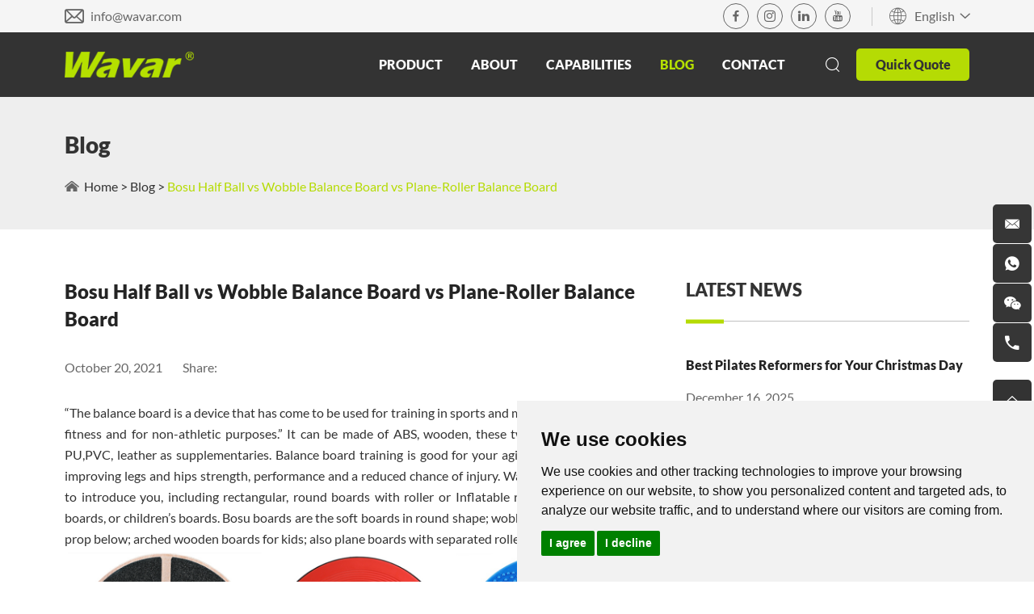

--- FILE ---
content_type: text/html
request_url: https://www.wavar.com/blog/bosu-half-ball-vs-wobble-balance-board-vs-plane-roller-balance-board.html
body_size: 12619
content:
<!DOCTYPE html>
<html lang="en">
<head>
    <meta charset="UTF-8">
    <meta name="viewport" content="width=device-width, initial-scale=1, maximum-scale=1, user-scalable=no">
    <meta http-equiv="X-UA-Compatible" content="IE=edge,chrome=1">
    <meta name="renderer" content="webkit">
    <meta content="telephone=no" name="format-detection" />
    <title>Bosu Half Ball vs Wobble Balance Board vs Plane-Roller Balance Board</title>
    <meta name="keywords" content="Bosu Half Ball vs Wobble Balance Board vs Plane-Roller Balance Board, Balance Board Supplier" />
    <meta name="description" content="Balance board training is good for your agility and reaction skills, improving legs and hips strength, performance and a reduced chance of injury. Wavar have many genres to introduce you, including rectangular, round boards with roller or Inflatable rubber prop under the boards, or children's board." />
          <link rel="alternate" hreflang="en" href="https://www.wavar.com/blog/bosu-half-ball-vs-wobble-balance-board-vs-plane-roller-balance-board.html" />
    <link rel="alternate" hreflang="es" href="https://es.wavar.com/blog/bosu-half-ball-vs-wobble-balance-board-vs-plane-roller-balance-board.html" />
    <link rel="alternate" hreflang="de" href="https://de.wavar.com/blog/bosu-half-ball-vs-wobble-balance-board-vs-plane-roller-balance-board.html" />
    <link rel="alternate" hreflang="pt" href="https://pt.wavar.com/blog/bosu-half-ball-vs-wobble-balance-board-vs-plane-roller-balance-board.html" />
    <link rel="alternate" hreflang="it" href="https://it.wavar.com/blog/bosu-half-ball-vs-wobble-balance-board-vs-plane-roller-balance-board.html" />
    <link rel="alternate" hreflang="fr" href="https://fr.wavar.com/blog/bosu-half-ball-vs-wobble-balance-board-vs-plane-roller-balance-board.html" />
    <link rel="alternate" hreflang="ru" href="https://ru.wavar.com/blog/bosu-half-ball-vs-wobble-balance-board-vs-plane-roller-balance-board.html" />
    <link rel="alternate" hreflang="ko" href="https://ko.wavar.com/blog/bosu-half-ball-vs-wobble-balance-board-vs-plane-roller-balance-board.html" />
    <link rel="alternate" hreflang="ja" href="https://ja.wavar.com/blog/bosu-half-ball-vs-wobble-balance-board-vs-plane-roller-balance-board.html" />
    <link rel="alternate" hreflang="se" href="https://se.wavar.com/blog/bosu-half-ball-vs-wobble-balance-board-vs-plane-roller-balance-board.html" />
    <link rel="alternate" hreflang="nl" href="https://nl.wavar.com/blog/bosu-half-ball-vs-wobble-balance-board-vs-plane-roller-balance-board.html" />
    <link rel="alternate" hreflang="ar" href="https://ar.wavar.com/blog/bosu-half-ball-vs-wobble-balance-board-vs-plane-roller-balance-board.html" />                    <!-- Facebook Pixel Code -->
<script>
!function(f,b,e,v,n,t,s)
{if(f.fbq)return;n=f.fbq=function(){n.callMethod?
n.callMethod.apply(n,arguments):n.queue.push(arguments)};
if(!f._fbq)f._fbq=n;n.push=n;n.loaded=!0;n.version='2.0';
n.queue=[];t=b.createElement(e);t.async=!0;
t.src=v;s=b.getElementsByTagName(e)[0];
s.parentNode.insertBefore(t,s)}(window,document,'script',
'https://connect.facebook.net/en_US/fbevents.js');
 fbq('init', '486350976385183'); 
fbq('track', 'PageView');
</script>
<noscript>
 <img height="1" width="1" 
src="https://www.facebook.com/tr?id=486350976385183&ev=PageView
&noscript=1"/>
</noscript>
<!-- End Facebook Pixel Code -->
<style>
.cc-nb-changep{display:none !important}
</style>
<script>
    window.dataLayer = window.dataLayer || [];
    function gtag() { dataLayer.push(arguments); }   
    gtag('consent', 'default', {
        analytics_storage: 'denied',
        ad_storage: 'denied',
        ad_user_data: 'denied',
        ad_personalization: 'denied',
        wait_for_update: 500, 
        region: [
            'AT', 'BE', 'BG', 'CY', 'CZ', 'DE', 'DK', 'EE', 'ES', 'FI', 'FR', 'GR', 'HR', 'HU', 'IE', 'IS', 'IT', 'LI', 'LT', 'LU', 'LV', 'MT', 'NL', 'NO', 'PL', 'PT', 'RO', 'SE', 'SI', 'SK'
        ] 
    });    
    gtag('set', 'url_passthrough', true); 
    gtag('set', 'ads_data_redaction', true);
</script>

<script>   
    if (localStorage['gtag.consent.option'] !== undefined) {
        const option = JSON.parse(localStorage['gtag.consent.option']);
        gtag('consent', 'update', option);
    }
</script>

<script>   
    document.addEventListener('click', function (e) {
        const btnAcceptCookie = e.target.closest('.cc-nb-okagree'); 
        if (btnAcceptCookie === null) return;
        const option = {
            'analytics_storage': 'granted',
            'ad_storage': 'granted',
            'ad_user_data': 'granted',
            'ad_personalization': 'granted'
        };
        gtag('consent', 'update', option);        
        localStorage['gtag.consent.option'] = JSON.stringify(option);
    });
</script>

<script>    
    document.addEventListener('click', function (e) {
        const btnRejectCookie = e.target.closest('.cc-nb-reject'); 
        if (btnRejectCookie === null) return;
        const option = {
            'analytics_storage': 'denied',
            'ad_storage': 'denied',
            'ad_user_data': 'denied',
            'ad_personalization': 'denied'
        };
        gtag('consent', 'update', option);       
        localStorage.removeItem('gtag.consent.option');
    });
</script>

<script type="text/javascript" src="https://www.termsfeed.com/public/cookie-consent/4.1.0/cookie-consent.js" charset="UTF-8"></script>
<script type="text/javascript" charset="UTF-8">
document.addEventListener('DOMContentLoaded', function () {
cookieconsent.run({"notice_banner_type":"simple","consent_type":"express","palette":"light","language":"en","page_load_consent_levels":["strictly-necessary"],"notice_banner_reject_button_hide":false,"preferences_center_close_button_hide":false,"page_refresh_confirmation_buttons":false});
});
</script>
<!-- Global site tag (gtag.js) - Google Analytics -->
<script async src="https://www.googletagmanager.com/gtag/js?id=G-HPT96SY5SC"></script>
<script>
  window.dataLayer = window.dataLayer || [];
  function gtag(){dataLayer.push(arguments);}
  gtag('js', new Date());

  gtag('config', 'G-HPT96SY5SC');
</script>
<script type="text/javascript">
    (function(c,l,a,r,i,t,y){
        c[a]=c[a]||function(){(c[a].q=c[a].q||[]).push(arguments)};
        t=l.createElement(r);t.async=1;t.src="https://www.clarity.ms/tag/"+i;
        y=l.getElementsByTagName(r)[0];y.parentNode.insertBefore(t,y);
    })(window, document, "clarity", "script", "cdo2gkrcwx");
</script>
<meta name="yandex-verification" content="2e6282cddfeda589" />
<meta name="naver-site-verification" content="" />
<script>
    (function(w,d,t,r,u)
    {
        var f,n,i;
        w[u]=w[u]||[],f=function()
        {
            var o={ti:"343207572", enableAutoSpaTracking: true};
            o.q=w[u],w[u]=new UET(o),w[u].push("pageLoad")
        },
        n=d.createElement(t),n.src=r,n.async=1,n.onload=n.onreadystatechange=function()
        {
            var s=this.readyState;
            s&&s!=="loaded"&&s!=="complete"||(f(),n.onload=n.onreadystatechange=null)
        },
        i=d.getElementsByTagName(t)[0],i.parentNode.insertBefore(n,i)
    })
    (window,document,"script","//bat.bing.com/bat.js","uetq");
</script>    <base href="https://www.wavar.com/" />
        <link rel="shortcut icon" href="/favicon.ico" />
        <link rel="canonical" href="https://www.wavar.com/blog/bosu-half-ball-vs-wobble-balance-board-vs-plane-roller-balance-board.html">   
        <meta property="og:title" content="Bosu Half Ball vs Wobble Balance Board vs Plane-Roller Balance Board"/>
            <meta property="og:description" content="Balance board training is good for your agility and reaction skills, improving legs and hips strength, performance and a reduced chance of injury. Wavar have many genres to introduce you, including rectangular, round boards with roller or Inflatable rubber prop under the boards, or children's board."/>
            <meta property="og:type" content="website" />
    <meta property="og:site_name" content="Wavar"/>
    <meta property="og:url" content="https://www.wavar.com/blog/bosu-half-ball-vs-wobble-balance-board-vs-plane-roller-balance-board.html" />
                    <meta property="og:image" content="https://www.wavar.com/data/watermark/main/20251225/694ca0d3d380c.jpg"/>            <link rel="preload" href="/themes/simplebootx/style/fonts/LatoRegular.woff2" as="font" type="font/woff2" crossorigin>
<link rel="preload" href="/themes/simplebootx/style/fonts/LATOBLACK.woff2" as="font" type="font/woff2" crossorigin>
<link rel="preload" href="/themes/simplebootx/style/fonts/iconfont.woff2" as="font" type="font/woff2" crossorigin>      
<link rel="stylesheet" href="/themes/simplebootx/style/css/main.css">
<script src="/themes/simplebootx/style/js/jquery-3.5.1.min.js"></script>
<script src="/themes/simplebootx/style/js/swiper-bundle.min.js"></script>



    

    

</head>
<body>
<header>
    <div class="xnav">
                <div class="nav" id="nav">
                    <span class="nav1"></span>
                    <span class="nav2"></span>
                    <span class="nav3"></span>
                </div>
                <div class="smdaohang" id="smdaohang">
                    <div class="xNavCon">
                        <div class="blogrolls">
                                                                                                               <a href="https://www.facebook.com/wavarfitnessfactory/" target="_blank" rel="nofollow"><img src="/themes/simplebootx/style/images/xNavM1-2.png" alt="" /></a>                                                        <a href="https://www.linkedin.com/company/wavarfitness/" target="_blank" rel="nofollow"><img src="/themes/simplebootx/style/images/xNavM1-3.png" alt="" /></a>                                                        <a href="https://www.youtube.com/channel/UC32GmGIFjjElMKbcyzSOjPA" target="_blank" rel="nofollow"><img src="/themes/simplebootx/style/images/xNavM1-4.png" alt="" /></a>                                                        <a href="https://www.pinterest.com/wavar_fitness/" target="_blank" rel="nofollow"><img src="/themes/simplebootx/style/images/xNavM1-5.png" alt="" /></a>                                                       <a href="https://www.instagram.com/wavar_fitnessfactory/" target="_blank" rel="nofollow"><img src="/themes/simplebootx/style/images/xNavM1-6.png" alt="" /></a>                          
                        </div>
                        <div class="box">
                            <ul class="topnav">
                                <form action="/index.php/Search/Index/index.html" method="get" class="fix">
                                    <input type="text" placeholder="Search..." name="q" class="iptc l">
                                    <div class="subBtn">
                                        <i class="iconfont icon-sousuo"></i>
                                        <input type="submit" value="">
                                    </div>
                                </form>
                                <li><a href="/" title="Home">Home</a></li>
                                 <li>
                                            <a  href="products/" title="Product" >Product</a>
                                            <ul>
                                                            <li>
                                                                     <a  href="pilates-equipment/" title="Pilates">Pilates</a>
                                                                    <ul>
                                                                                   <li><a  href="pilates-reformers/" title="Reformer">Reformer</a></li><li><a  href="mega-reformer/" title="Mega Reformer">Mega Reformer</a></li><li><a  href="foldable-reformer/" title="Foldable Reformer">Foldable Reformer</a></li><li><a  href="pilates-reformers-with-tower/" title="Reformer with Tower">Reformer with Tower</a></li><li><a  href="pilates-cadillacs-trapeze/" title="Cadillac & Trapeze">Cadillac & Trapeze</a></li><li><a  href="pilates-wunda-chair/" title="Pilates Chairs">Pilates Chairs</a></li><li><a  href="pilates-ladder-barrel/" title="Barrels & Arcs">Barrels & Arcs</a></li><li><a  href="pilates-wall-unit/" title="Pilates Wall Unit">Pilates Wall Unit</a></li><li><a  href="pilates-accessories/" title="Accessories">Accessories</a></li>                                                                                </ul>                                                                </li><li>
                                                                     <a  href="yoga-pilates/" title="Yoga">Yoga</a>
                                                                    <ul>
                                                                                   <li><a  href="yoga-mats/" title="Yoga Mat">Yoga Mat</a></li><li><a  href="yoga-brick/" title="Yoga Block">Yoga Block</a></li><li><a  href="yoga-balls/" title="Yoga Ball">Yoga Ball</a></li><li><a  href="resistance-band/" title="Resistance Band">Resistance Band</a></li><li><a  href="yoga-towel-manufacturer/" title="Yoga Towel">Yoga Towel</a></li><li><a  href="yoga-bags/" title="Yoga Bag">Yoga Bag</a></li><li><a  href="foam-roller/" title="Foam Roller">Foam Roller</a></li><li><a  href="accessories/" title="Accessories">Accessories</a></li>                                                                                </ul>                                                                </li><li>
                                                                     <a  href="strength-equipment/" title="Strength">Strength</a>
                                                                    <ul>
                                                                                   <li><a  href="weight-benches/" title="Weight Bench">Weight Bench</a></li><li><a  href="racks/" title="Rack">Rack</a></li><li><a  href="functional-trainers/" title="Functional Trainer">Functional Trainer</a></li>                                                                                </ul>                                                                </li><li>
                                                                     <a  href="barbell-dumbbell/" title="Free Weights">Free Weights</a>
                                                                    <ul>
                                                                                   <li><a  href="wholesale-dumbbells/" title="Dumbbell">Dumbbell</a></li><li><a  href="adjustable-dumbbells/" title="Adjustable Dumbbell">Adjustable Dumbbell</a></li><li><a  href="dumbbell-and-barbell-sets/" title="Dumbbell Barbell Sets">Dumbbell Barbell Sets</a></li><li><a  href="kettlebell/" title="Kettlebell">Kettlebell</a></li><li><a  href="barbell/" title="Barbell">Barbell</a></li><li><a  href="barbell-plates/" title="Barbell Plate">Barbell Plate</a></li><li><a  href="medicine-ball/" title="Medicine Ball">Medicine Ball</a></li><li><a  href="barbell-bar/" title="Barbell & Dumbbell Bar">Barbell & Dumbbell Bar</a></li><li><a  href="weight-racks/" title="Weight Storage Rack">Weight Storage Rack</a></li>                                                                                </ul>                                                                </li><li>
                                                                     <a  href="cardio-machine/" title="Cardio">Cardio</a>
                                                                    <ul>
                                                                                   <li><a  href="treadmill/" title="Treadmill">Treadmill</a></li><li><a  href="spin-bike/" title="Spin Bike">Spin Bike</a></li><li><a  href="rowing-machine/" title="Rowing Machine">Rowing Machine</a></li><li><a  href="mini-stepper/" title="Mini Stepper">Mini Stepper</a></li><li><a  href="stair-climber/" title="Stair Climber ">Stair Climber </a></li><li><a  href="cardio-accessories/" title="Accessories">Accessories</a></li>                                                                                </ul>                                                                </li><li>
                                                                     <a  href="massage/" title="Massage">Massage</a>
                                                                    <ul>
                                                                                   <li><a  href="massage-tables/" title="Massage Table">Massage Table</a></li><li><a  href="massage-gun/" title="Massage Gun">Massage Gun</a></li><li><a  href="massage-roller/" title="Massage Roller">Massage Roller</a></li><li><a  href="massage-ball/" title="Massage Ball">Massage Ball</a></li>                                                                                </ul>                                                                </li><li>
                                                                     <a  href="fitness-accessories/" title="Accessories">Accessories</a>
                                                                    <ul>
                                                                                   <li><a  href="floor-foam-mat/" title="Floor Mat">Floor Mat</a></li><li><a  href="ab-roller/" title=" AB Roller"> AB Roller</a></li><li><a  href="battle-ropes/" title="Battle Rope">Battle Rope</a></li><li><a  href="weight-lifting-belt/" title="Weight Lifting Belt">Weight Lifting Belt</a></li><li><a  href="pushup-board/" title="Pushup Board">Pushup Board</a></li><li><a  href="grip/" title="Grip">Grip</a></li><li><a  href="weighted-vest/" title="Weighted Vest">Weighted Vest</a></li><li><a  href="wrist-and-ankle-weights/" title="Wrist and Ankle Weights">Wrist and Ankle Weights</a></li><li><a  href="balance/" title="Balance">Balance</a></li><li><a  href="core-bags/" title="Core Bag">Core Bag</a></li><li><a  href="others-accessories/" title="Others">Others</a></li>                                                                                </ul>                                                                </li>
                                                        </ul>                                        </li><li>
                                            <a  href="./about-wavar/" title="About" >About</a>
                                            <ul>
                                                            <li>
                                                                     <a  href="about-wavar/" title="About Wavar">About Wavar</a>
                                                                                                                                    </li><li>
                                                                     <a  href="sustainbility/" title="Sustainbility">Sustainbility</a>
                                                                                                                                    </li><li>
                                                                     <a  href="video/" title="Video">Video</a>
                                                                    <ul>
                                                                                   <li><a  href="factory-video/" title="Factory Video">Factory Video</a></li><li><a  href="product-video/" title="Product Video">Product Video</a></li>                                                                                </ul>                                                                </li><li>
                                                                     <a  href="events/" title="Events">Events</a>
                                                                                                                                    </li>
                                                        </ul>                                        </li><li>
                                            <a  href="capabilities/" title="Capabilities" >Capabilities</a>
                                            <ul>
                                                            <li>
                                                                     <a  href="industries/" title="Industries">Industries</a>
                                                                                                                                    </li><li>
                                                                     <a  href="odm-oem/" title="ODM&OEM">ODM&OEM</a>
                                                                                                                                    </li><li>
                                                                     <a  href="wavar-design/" title="Wavar Design">Wavar Design</a>
                                                                                                                                    </li>
                                                        </ul>                                        </li><li>
                                            <a  href="blog/" title="Blog" >Blog</a>
                                                                                    </li><li>
                                            <a  href="contact/" title="Contact" >Contact</a>
                                                                                    </li>                               
                                <li class="quick">
                                    <a class="quickBtn headbtn">
                                       Quick Quote                                    </a>
                                </li>
                            </ul>
                            <div class="line"></div>
                            <div class="email">
                                <img src="/themes/simplebootx/style/images/xNavM2-1.png"  /><a href="mailto:info@wavar.com" target="_blank" rel="nofollow" class="num">info@wavar.com</a>
                            </div>
                        </div>
                    </div>
                </div>
            </div>
    <!--  xnav  -->
  
    <!-- allNav -->
    <nav>
        <div class="nTop">
            <div class="safeRange">
                <div class="msg">
                    <div class="item">
                        <i class="iconfont icon-email"></i><a href="mailto:info@wavar.com" target="_blank" rel="nofollow"
                            class="num">info@wavar.com</a>
                    </div>
                </div>
                <div class="btns">
                    <div class="blogrolls">
                                                <a href="https://www.facebook.com/wavarfitnessfactory/" target="_blank" rel="nofollow"  class="iconfont icon-facebook"></a>                                               <a href="https://www.instagram.com/wavar_fitnessfactory/" target="_blank" rel="nofollow" class="iconfont icon-instagram1"></a>                                                <a href="https://www.linkedin.com/company/wavarfitness/" target="_blank" rel="nofollow"  class="iconfont icon-linkedin"></a>                                                <a href="https://www.youtube.com/channel/UC32GmGIFjjElMKbcyzSOjPA" target="_blank" rel="nofollow"  class="iconfont icon-youtube"></a>                     
                    </div>
                    <div class="line"></div>
                    <div class="language">
                        <div class="lanBtn">
                                <i class="iconfont icon-yuyan"></i>
                                <span>English</span>
                                <i class="iconfont icon-right7"></i>
                            </div>
                        <ul>
                                    <li><a href="https://es.wavar.com/" target="_blank" rel="nofollow">Español</a></li><li><a href="https://de.wavar.com/" target="_blank" rel="nofollow">Deutsch</a></li><li><a href="https://pt.wavar.com" target="_blank" rel="nofollow">Portugal</a></li><li><a href="https://it.wavar.com" target="_blank" rel="nofollow">Italiano</a></li><li><a href="https://fr.wavar.com/" target="_blank" rel="nofollow">Français</a></li><li><a href="https://ru.wavar.com/" target="_blank" rel="nofollow">Pусский</a></li><li><a href="https://ko.wavar.com/" target="_blank" rel="nofollow">한국어</a></li><li><a href="https://ja.wavar.com/" target="_blank" rel="nofollow">日本語</a></li><li><a href="https://se.wavar.com/" target="_blank" rel="nofollow">Sverige</a></li><li><a href="https://nl.wavar.com/" target="_blank" rel="nofollow">Nederlands</a></li><li><a href="https://ar.wavar.com/" target="_blank" rel="nofollow">عرب</a></li>                                    
                                </ul>                    </div>
                </div>
            </div>
        </div>

        <div class="nBottom">
            <div class="safeRange">
                <a class="logo" href="/" title="Wavar">
                        <img src="logo.png" alt="Wavar" title="Wavar">
                    </a>                <div class="navList">
                    <ul>
                        <li >
                                    <a href="products/" title="Product">Product </a>
                                    <div class="navProducts">
                                                        <div class="safeRange con">
                                                            <div class="item">
                                                                    <a href="pilates-equipment/" title="Pilates" class="tit">
                                                                        Pilates                                                                    </a>
                                                                    <ul>
                                                                                    <li><a href="pilates-reformers/" title="Reformer"><i>></i>Reformer</a></li><li><a href="mega-reformer/" title="Mega Reformer"><i>></i>Mega Reformer</a></li><li><a href="foldable-reformer/" title="Foldable Reformer"><i>></i>Foldable Reformer</a></li><li><a href="pilates-reformers-with-tower/" title="Reformer with Tower"><i>></i>Reformer with Tower</a></li><li><a href="pilates-cadillacs-trapeze/" title="Cadillac & Trapeze"><i>></i>Cadillac & Trapeze</a></li><li><a href="pilates-wunda-chair/" title="Pilates Chairs"><i>></i>Pilates Chairs</a></li><li><a href="pilates-ladder-barrel/" title="Barrels & Arcs"><i>></i>Barrels & Arcs</a></li><li><a href="pilates-wall-unit/" title="Pilates Wall Unit"><i>></i>Pilates Wall Unit</a></li><li><a href="pilates-accessories/" title="Accessories"><i>></i>Accessories</a></li>                                                                                   
                                                                                </ul>                                                                </div><div class="item">
                                                                    <a href="yoga-pilates/" title="Yoga" class="tit">
                                                                        Yoga                                                                    </a>
                                                                    <ul>
                                                                                    <li><a href="yoga-mats/" title="Yoga Mat"><i>></i>Yoga Mat</a></li><li><a href="yoga-brick/" title="Yoga Block"><i>></i>Yoga Block</a></li><li><a href="yoga-balls/" title="Yoga Ball"><i>></i>Yoga Ball</a></li><li><a href="resistance-band/" title="Resistance Band"><i>></i>Resistance Band</a></li><li><a href="yoga-towel-manufacturer/" title="Yoga Towel"><i>></i>Yoga Towel</a></li><li><a href="yoga-bags/" title="Yoga Bag"><i>></i>Yoga Bag</a></li><li><a href="foam-roller/" title="Foam Roller"><i>></i>Foam Roller</a></li><li><a href="accessories/" title="Accessories"><i>></i>Accessories</a></li>                                                                                   
                                                                                </ul>                                                                </div><div class="item">
                                                                    <a href="strength-equipment/" title="Strength" class="tit">
                                                                        Strength                                                                    </a>
                                                                    <ul>
                                                                                    <li><a href="weight-benches/" title="Weight Bench"><i>></i>Weight Bench</a></li><li><a href="racks/" title="Rack"><i>></i>Rack</a></li><li><a href="functional-trainers/" title="Functional Trainer"><i>></i>Functional Trainer</a></li>                                                                                   
                                                                                </ul>                                                                </div><div class="item">
                                                                    <a href="barbell-dumbbell/" title="Free Weights" class="tit">
                                                                        Free Weights                                                                    </a>
                                                                    <ul>
                                                                                    <li><a href="wholesale-dumbbells/" title="Dumbbell"><i>></i>Dumbbell</a></li><li><a href="adjustable-dumbbells/" title="Adjustable Dumbbell"><i>></i>Adjustable Dumbbell</a></li><li><a href="dumbbell-and-barbell-sets/" title="Dumbbell Barbell Sets"><i>></i>Dumbbell Barbell Sets</a></li><li><a href="kettlebell/" title="Kettlebell"><i>></i>Kettlebell</a></li><li><a href="barbell/" title="Barbell"><i>></i>Barbell</a></li><li><a href="barbell-plates/" title="Barbell Plate"><i>></i>Barbell Plate</a></li><li><a href="medicine-ball/" title="Medicine Ball"><i>></i>Medicine Ball</a></li><li><a href="barbell-bar/" title="Barbell & Dumbbell Bar"><i>></i>Barbell & Dumbbell Bar</a></li><li><a href="weight-racks/" title="Weight Storage Rack"><i>></i>Weight Storage Rack</a></li>                                                                                   
                                                                                </ul>                                                                </div><div class="item">
                                                                    <a href="cardio-machine/" title="Cardio" class="tit">
                                                                        Cardio                                                                    </a>
                                                                    <ul>
                                                                                    <li><a href="treadmill/" title="Treadmill"><i>></i>Treadmill</a></li><li><a href="spin-bike/" title="Spin Bike"><i>></i>Spin Bike</a></li><li><a href="rowing-machine/" title="Rowing Machine"><i>></i>Rowing Machine</a></li><li><a href="mini-stepper/" title="Mini Stepper"><i>></i>Mini Stepper</a></li><li><a href="stair-climber/" title="Stair Climber "><i>></i>Stair Climber </a></li><li><a href="cardio-accessories/" title="Accessories"><i>></i>Accessories</a></li>                                                                                   
                                                                                </ul>                                                                </div><div class="item">
                                                                    <a href="massage/" title="Massage" class="tit">
                                                                        Massage                                                                    </a>
                                                                    <ul>
                                                                                    <li><a href="massage-tables/" title="Massage Table"><i>></i>Massage Table</a></li><li><a href="massage-gun/" title="Massage Gun"><i>></i>Massage Gun</a></li><li><a href="massage-roller/" title="Massage Roller"><i>></i>Massage Roller</a></li><li><a href="massage-ball/" title="Massage Ball"><i>></i>Massage Ball</a></li>                                                                                   
                                                                                </ul>                                                                </div><div class="item">
                                                                    <a href="fitness-accessories/" title="Accessories" class="tit">
                                                                        Accessories                                                                    </a>
                                                                    <ul>
                                                                                    <li><a href="floor-foam-mat/" title="Floor Mat"><i>></i>Floor Mat</a></li><li><a href="ab-roller/" title=" AB Roller"><i>></i> AB Roller</a></li><li><a href="battle-ropes/" title="Battle Rope"><i>></i>Battle Rope</a></li><li><a href="weight-lifting-belt/" title="Weight Lifting Belt"><i>></i>Weight Lifting Belt</a></li><li><a href="pushup-board/" title="Pushup Board"><i>></i>Pushup Board</a></li><li><a href="grip/" title="Grip"><i>></i>Grip</a></li><li><a href="weighted-vest/" title="Weighted Vest"><i>></i>Weighted Vest</a></li><li><a href="wrist-and-ankle-weights/" title="Wrist and Ankle Weights"><i>></i>Wrist and Ankle Weights</a></li><li><a href="balance/" title="Balance"><i>></i>Balance</a></li><li><a href="core-bags/" title="Core Bag"><i>></i>Core Bag</a></li><li><a href="others-accessories/" title="Others"><i>></i>Others</a></li>                                                                                   
                                                                                </ul>                                                                </div>                                                        </div>
                                                    </div>
                                                                                </li><li >
                                    <a href="./about-wavar/" title="About">About </a>
                                                                                        <ul class="moreList">
                                                        <li>
                                                                <a href="about-wavar/" title="About Wavar">About Wavar <i class="iconfont icon-xiangyoujiantou"></i></a>
                                                            </li><li>
                                                                <a href="sustainbility/" title="Sustainbility">Sustainbility <i class="iconfont icon-xiangyoujiantou"></i></a>
                                                            </li><li>
                                                                <a href="video/" title="Video">Video <i class="iconfont icon-xiangyoujiantou"></i></a>
                                                            </li><li>
                                                                <a href="events/" title="Events">Events <i class="iconfont icon-xiangyoujiantou"></i></a>
                                                            </li>                                                      
                                                    </ul>                                </li><li >
                                    <a href="capabilities/" title="Capabilities">Capabilities </a>
                                                                                        <ul class="moreList">
                                                        <li>
                                                                <a href="industries/" title="Industries">Industries <i class="iconfont icon-xiangyoujiantou"></i></a>
                                                            </li><li>
                                                                <a href="odm-oem/" title="ODM&OEM">ODM&OEM <i class="iconfont icon-xiangyoujiantou"></i></a>
                                                            </li><li>
                                                                <a href="wavar-design/" title="Wavar Design">Wavar Design <i class="iconfont icon-xiangyoujiantou"></i></a>
                                                            </li>                                                      
                                                    </ul>                                </li><li class="active">
                                    <a href="blog/" title="Blog">Blog </a>
                                                                    </li><li >
                                    <a href="contact/" title="Contact">Contact </a>
                                                                    </li>                       
                    </ul>
                    <div class="btns">
                        <div class="search">
                            <div class="searchBtn">
                                <i class="iconfont icon-sousuo"></i>
                            </div>
                            <form action="/index.php/Search/Index/index.html" method="get">
                                <input type="text" placeholder="Search..." name="q">
                                <div class="subBtn">
                                    <i class="iconfont icon-sousuo"></i>
                                    <input type="submit" value="">
                                </div>
                            </form>
                        </div>
                        <div class="quickBtn headbtn">
                            Quick Quote                        </div>
                    </div>
                </div>
            </div>
        </div>
    </nav>
</header>

<section class="innerBanner2">
    <div class="safeRange">
        <div class="title">
           Blog        </div>
        <div class="crumb">
            <img src="/themes/simplebootx/style/images/home.png"  />
            <a href="/" >Home</a>
            <i>></i>
            <a href="blog/" >Blog</a> <i>></i> <a class="active">Bosu Half Ball vs Wobble Balance Board vs Plane-Roller Balance Board</a>        </div>
    </div>
</section>
<section class="newDet standardRange">
    <div class="safeRange con">
        <div class="describe">
            <h1>Bosu Half Ball vs Wobble Balance Board vs Plane-Roller Balance Board</h1>
            <div class="tips">
                <p class="time">October 20, 2021</p>
                <div class="share">
                    <span>Share:</span> <div  id="share_container"></div>
                </div>
            </div>
            <div class="msg standardEdit">
                    <blockquote><p style="text-align: justify;">“The balance board is a device that has come to be used for training in sports and martial arts, for physical fitness and for non-athletic purposes.” It can be made of ABS, wooden, these two materials, and also PU,PVC, leather as supplementaries. Balance board training is good for your agility and reaction skills, improving legs and hips strength, performance and a reduced chance of injury. Wavar have many genres to introduce you, including rectangular, round boards with roller or Inflatable rubber prop under the boards, or children’s boards. Bosu boards are the soft boards in round shape; wobble boards have rubber prop below; arched wooden boards for kids; also plane boards with separated rollers.&nbsp;&nbsp;</p></blockquote><p style="text-align:center"><img src="data/upload/ueditor/20211021/6170bc4a1c829.png" title="Wobble Balance Board" alt="Wobble Balance Board"/></p><h2 style="text-align: justify;"><strong><span style="font-size: 18px;">Plane Balance Board with Roller</span></strong></h2><p style="text-align: justify;">Many people in the past, particularly workers in the circus, used this for recreation and performance, and also nowadays, not only performers in the circus, but ordinary people start to use it for workout and fitness. So, it is the original version of all boards. Here, below we attached a dissembled board image to show you, so that you can see more details of this product. This is mainly made by a solid wooden panel, and equipped with a roller. The roller is made from PVC with a soft fabric on the outside. There are also 4 stoppers, and you can easily attach the stoppers or remove to satisfy your switching between different levels.</p><h2><strong><span style="font-size: 18px;">Wobble Balance Board</span><span style="font-size: 18px;"><a href="balance/" target="_self">(MORE)</a></span></strong></h2><p style="text-align: justify;">This is made up by a round panel, the material can be ABS plus rubber or wooden plus rubber, and most prominently, it is installed a rubber prop below which is hollow inside, not a hard support to produce some buffer for a easy use. When you stand on it, you can rotate, slide, tilt, roll, and even some combined poses. It also differ in sizes and shapes, the size can be up to 60cm. The shape of the panel can also be rectangular. The patterns can vary, as a professional supplier, we can design for you, or produce in accordance with your concepts. Our wobble balance boards have thickened wood board with a bearing weight of 300lbs, very good quality. Welcome your inquiry!</p><h2><strong><span style="font-size: 18px;">Bosu Half Ball</span></strong></h2><p style="text-align: justify;">When it comes to balance training, BOSU ball must be one of the most recommended and stylish tools. A BOSU ball is typically a half ball with an ABS or PVC flat base. The name BOSU actually comes from the words, “Both Sides up”. As the name implies, a BOSU ball is versatile and reversible. It allows for a variety of core exercises on both sides. The soft side is a half ball made by rubber material, which is easier when you use this as a supporting surface. The other side well increase more stability. One tip on how to stand on a BOSU ball is having your knees slightly bent, which helps you keep balanced without wobbling.</p><h2><strong><span style="font-size: 18px;">Plane Balance Board for Kids</span></strong></h2><p style="text-align: justify;">This board is arch shape, always made by eco-friendly wooden material, healthy, no-odor. The surface is covered by soft rubber, or blanket for protecting.&nbsp;</p><p style="text-align: justify;"><br/></p>                </div>                         <div class="prevOrNext">
                <div class="prev">
                    <a  href="blog/smart-hula-hoop-review-detachable-hula-hoops-vs-ordinary-hula-hoops.html"  class="btn">
                            <i class="iconfont icon-left7"></i>
                        </a>
                        <a  href="blog/smart-hula-hoop-review-detachable-hula-hoops-vs-ordinary-hula-hoops.html"  class="name">
                            Previous: Smart Hula Hoop Review: detachable hula hoops vs ordinary hula hoops                        </a>
                                    </div>

                <div class="next">
                    <a class="btn" href="blog/massage-tools-massage-gun-vs-foam-roller-vs-massage-stick.html">
                                <i class="iconfont icon-right7"></i>
                            </a>
                            <a class="name" href="blog/massage-tools-massage-gun-vs-foam-roller-vs-massage-stick.html">
                                Next: Massage Tools: Massage Gun vs Foam Roller vs Massage Stick                            </a>
                                            
                </div>
            </div>
        </div>
        <div class="latestEvents"> 
            <div class="innerTit">
            LATEST NEWS        </div>
        <div class="line">

        </div>
        <div class="list">
            <div class="item">
                    <a href="blog/best-pilates-reformers-for-your-christmas-day.html" title="Best Pilates Reformers for Your Christmas Day" class="tit twoRow">
                       Best Pilates Reformers for Your Christmas Day                    </a>
                    <p class="time">
                       December 16, 2025                    </p>
                    <div class="txts txt threeRow">
                        Celebrate Christmas with Wavar’s best Pilates reformers, designed for studios, gyms, and distributors. Discover premium commercial Pilates equipment built for performance, durability, and customization. Special Christmas offers are coming soon—stay tuned and prepare your business for a stronger new year.                    </div>
                </div><div class="item">
                    <a href="blog/the-megaformer-is-taking-over-why-this-advanced-pilates-trend-is-rising.html" title="The Megaformer Is Taking Over &ndash; Why This &amp;quot;Advanced Pilates&amp;quot; Trend Is Rising" class="tit twoRow">
                       The Megaformer Is Taking Over – Why This &quot;Advanced Pilates&quot; Trend Is Rising                    </a>
                    <p class="time">
                       November 25, 2025                    </p>
                    <div class="txts txt threeRow">
                        The Megaformer combines Pilates core training with high-intensity, low-impact exercises, becoming a fast-growing trend worldwide. Wavar provides professional Megaformers and Pilates equipment, offering durable, innovative, and customizable solutions for studios and fitness professionals.                    </div>
                </div><div class="item">
                    <a href="blog/wavar-welcomes-global-buyers-to-the-138th-canton-fair.html" title="Wavar Welcomes Global Buyers to the 138th Canton Fair" class="tit twoRow">
                       Wavar Welcomes Global Buyers to the 138th Canton Fair                    </a>
                    <p class="time">
                       October 16, 2025                    </p>
                    <div class="txts txt threeRow">
                        Wavar invites wholesalers, distributors, and buyers from all over the world to come to The 138th Canton Fair Invitation in Guangzhou. It is easy to join. Buyers from other countries can get the invitation for The 138th Canton Fair without trouble. People from more than 200 countries will attend, showcasing the event&#039;s popularity around the world.                    </div>
                </div>        </div>
        </div>       
    </div>
</section>
 
 
 
    
<footer>
    <div class="safeRange">
        <ul class="footerList">
            <li class="fNav">
                <div class="titBox">
                    <div class="title">
                        NAVIGATION                    </div>
                    <i class="iconfont icon-right7 meuBtn"></i>
                </div>
                <div class="box">
                    <ul>
                        <li>
                                        <a href="products/" title="Product" >Product</a>
                                    </li><li>
                                        <a href="./about-wavar/" title="About" >About</a>
                                    </li><li>
                                        <a href="capabilities/" title="Capabilities" >Capabilities</a>
                                    </li><li>
                                        <a href="blog/" title="Blog" >Blog</a>
                                    </li><li>
                                        <a href="contact/" title="Contact" >Contact</a>
                                    </li>                      
                        <li class="blogrolls">
                                                        <a href="https://www.facebook.com/wavarfitnessfactory/" target="_blank" rel="nofollow" class="iconfont icon-facebook"></a>                                                        <a href="https://www.linkedin.com/company/wavarfitness/" target="_blank" rel="nofollow" class="iconfont icon-linkedin"></a>                                                        <a href="https://www.instagram.com/wavar_fitnessfactory/" target="_blank" rel="nofollow" class="iconfont icon-instagram1"></a>                                                        <a href="https://www.youtube.com/channel/UC32GmGIFjjElMKbcyzSOjPA" target="_blank" rel="nofollow" class="iconfont icon-youtube"></a>                                                        <a href="https://www.pinterest.com/wavar_fitness/" target="_blank" rel="nofollow" class="iconfont icon-pinterest"></a>                                                                                    
                        </li>
                    </ul>
                </div>
            </li>

            <li class="fContact">
                <div class="titBox">
                    <a href="contact/"  class="title">
                        Contact Us                    </a>
                    <i class="iconfont icon-right7 meuBtn"></i>
                </div>
                <div class="box">
                    <ul>
                        <li>
                            <i class="iconfont icon-tel"></i>
                            <div class="msg">
                                <p class="name">
                                  Tel.:
                                </p>
                                <p class="num">+86 187 3310 1697</p>
                            </div>
                        </li>
                        <li>
                            <i class="iconfont icon-whatsapp"></i>
                            <div class="msg">
                                <p class="name">
                                    WhatsApp:
                                </p>
                                <a target="_blank" rel="nofollow" href="https://api.whatsapp.com/send?phone=8617731178606" class="num">+86 177 3117 8606</a>
                            </div>
                        </li>
                        <li class="email">
                            <i class="iconfont icon-email"></i>
                            <div class="msg">
                                <p class="name">
                                   E-mail:
                                </p>
                                <a href="mailto:info@wavar.com" target="_blank" rel="nofollow">info@wavar.com</a>
                            </div>
                        </li>
                                                <li class="imgs">
                                <img src="data/watermark/main/20250427/680dfaa677628.png" alt="" title="" /><img src="data/watermark/main/20250427/680dfaab8ed28.png" alt="" title="" /><img src="data/watermark/main/20250427/680dfab030570.png" alt="" title="" /><img src="data/watermark/main/20250427/680dfab4e0da8.png" alt="" title="" /><img src="data/watermark/main/20250427/680dfabba2d78.png" alt="" title="" />                               
                            </li>                    </ul>
                    <ul>
                        <li class="address">
                            <i class="iconfont icon-ditudingwei"></i>
                            <p class="num">Headquarters: No. 95 Shifang Road, Shijiazhuang City, Hebei Province, China                            </p>
                        </li>
                        <li class="address">
                            <i class="iconfont icon-ditudingwei"></i>
                            <p class="num">Address: Taishan Road, Ningjin County, Dezhou City, Shandong Province, China</p>
                        </li>
                                                <li class="codes">

                           
                                <div class="item">
                                                <div class="image">
                                                    <img  src="data/watermark/main/20250427/680dfb8d9e340120_120.webp" alt="WhatsApp" title="WhatsApp" />
                                                </div>
                                                <p class="name">WhatsApp</p>
                                            </div>                                <div class="item">
                                                <div class="image">
                                                    <img  src="data/watermark/main/20250617/6850e7b4c2934120_120.webp" alt="WeChat" title="WeChat" />
                                                </div>
                                                <p class="name">WeChat</p>
                                            </div>                        </li>
                    </ul>
                </div>
            </li>
            <li class="fInquiry">
                <div class="titBox">
                    <p class="title">
                       REQUEST A QUOTE                    </p>
                    <i class="iconfont icon-right7 meuBtn"></i>
                </div>
                <form   >
                    <ul>
                        <li class="must"><input type="text" placeholder="Name" name="full_name" id="full_namea"></li>
                        <li class="must"><input placeholder="E-mail" type="text" name="email" id="emaila"></li>
                        <li><input type="text" placeholder="Phone/WhatsApp" name="tel" id="whatsappa"></li>
                        <li class="message must"><textarea placeholder="Your Message" name="msg" id="msga"></textarea></li>
                        <li class="code must">
                            <input type="text" placeholder="CAPTCHA" type="text" name="verify" id="captcha">
                            <div class="codeImg">
                                <img src="/index.php?g=api&m=checkcode&a=index&length=4&font_size=16&width=126&height=35&use_noise=0&use_curve=0&id=1" onclick="this.src='/index.php?g=api&m=checkcode&a=index&length=4&font_size=16&width=126&height=35&use_noise=0&use_curve=0&id=1&time='+Math.random();" class="verify_img" />                            </div>
                        </li>
                        <li class="subBtn">
                            <input type="button"  value="Submit" onclick="chechForm(this);" >
                        </li>
                    </ul>
                    <input name="type" value="1" type="hidden">
                    <input name="verifyid" value="1" type="hidden">
                    <input name="con_id" value="4" type="hidden">
                    <input type="hidden" name="laiyuan" value="blog/">
                </form>
            </li>
        </ul>
        <div class="line"></div>
        <div class="copyright">
            Copyright @ 2025 Hebei Wavar Technology Co, Ltd. All Rights Reserved <span>|</span> Technical Support <a class="image" href="https://www.reanod.com/" target="_blank" rel="nofollow">Reanod</a>
            <span>|</span>
             <a href="privacy-policy/" >
                   Privacy Policy     
               </a>
            
            
        </div>
        <div class="links">
                                   

        <div>Recommend Products: 
                     <a href="seokeywords/2-in-1-dumbbell-barbell.html" title="2 in 1 Dumbbell Barbell">
                                2 in 1 Dumbbell Barbell                            </a><a href="seokeywords/cork-yoga-mat.html" title="Cork Yoga Mat (Rubber&TPE)">
                                Cork Yoga Mat (Rubber&TPE)                            </a><a href="seokeywords/tpe-yoga-mat-guide.html" title="TPE Yoga Mat Guide">
                                TPE Yoga Mat Guide                            </a><a href="seokeywords/custom-pu-yoga-mats.html" title="Custom PU Yoga Mats">
                                Custom PU Yoga Mats                            </a><a href="seokeywords/foldable-pilates-reformer-for-home-use.html" title="Foldable Pilates Reformer for Home Use">
                                Foldable Pilates Reformer for Home Use                            </a>                    <a class="btn ylvm2">View More</a>
                </div>     
        <div>
                        <a href="product/custom-pilates-machines.html" title="Custom Pilates Machines">
                                Custom Pilates Machines                            </a><a href="product/custom-yoga-block.html" title="Customized Yoga Blocks">
                                Customized Yoga Blocks                            </a><a href="product/custom-weight-lifting-belt.html" title="Custom Weight Lifting Belt">
                                Custom Weight Lifting Belt                            </a><a href="product/custom-foam-roller.html" title="Custom Foam Roller">
                                Custom Foam Roller                            </a><a href="product/dumbbell-and-barbell-set.html" title="Dumbbell and Barbell Set">
                                Dumbbell and Barbell Set                            </a><a href="product/custom-dumbbells.html" title="Custom Dumbbells">
                                Custom Dumbbells                            </a><a href="product/customize-resistance-bands.html" title="Customize Resistance Bands">
                                Customize Resistance Bands                            </a><a href="product/custom-yoga-mats.html" title="Custom Yoga Mats">
                                Custom Yoga Mats                            </a>                        <div class="btn ylvm3">View More</div>
                   </div>


        </div>
    </div>
</footer>

<div class="tanchuceng">
            <div class="tanchu yiqisi">
                <p class="guanbi">x</p>
                <div class="con-kuang inquiry-top">
                    <p class="con-title">Quick Quote</p>
                            <div class="con-neirong">
                               <p><span style="text-wrap: nowrap;">Thank you for your interest in Wavar.&nbsp;</span></p><p><span style="text-wrap: nowrap;">Fields marked with an asterisk (*) are required. We will respond to you as soon as possible. You can also contact us via e-mail:&nbsp;</span><a href="mailto:info@wavar.com" rel="nofollow" target="_blank" data-abc="true"><strong><span style="text-wrap: nowrap;">info@wavar.com</span></strong></a></p>                            </div>                    <form   action="/index.php/api/guestbook/addmsg.html" method="post" enctype='multipart/form-data'>
                        <div class="qu-form-left">
                                <div class="qu-k">
                                    <p><span>*</span>Name</p>
                                    <input type="text"  name="full_name" id="full_nameae" />
                                </div>
                                <div class="qu-k">
                                    <p><span>*</span>E-mail</p>
                                    <input type="text" name="email" id="emailae" />
                                </div>
                                <div class="qu-k">
                                    <p>Phone</p>
                                    <input type="text"  name="tel" />
                                </div>
                                <div class="qu-k">
                                    <p>Country</p>
                                    <input type="text" name="from_country" />
                                </div>
                            </div>
                        <div class="qu-form-right">
                            <div class="qu-k">
                                <p><span>*</span>Your Inquiry</p>
                                <textarea name="msg" id="msgae"></textarea>
                            </div>
                            <div class="wjsc"><span></span>
                                <div class="form-control">
                                    <input type="file" name="file[]">
                                    <input type="buttom" name="" id="" value="Attachment">
                                </div>
                                <ul class="file-list" style="display:block"></ul>
                            </div>
                            <div class="qu-k">
                                <p><span>*</span>CAPTCHA</p>
                                <div class="quk-yzm">
                                    <div>
                                        <input type="text" name="verify" id="captchae" />
                                        <a class="captcha-img-top">
                                            <img class="verify_img" src="/index.php?g=api&m=checkcode&a=index&length=4&font_size=16&use_noise=0&use_curve=0&id=5" onclick="this.src='/index.php?g=api&m=checkcode&a=index&length=4&font_size=16&use_noise=0&use_curve=0&id=5&time='+Math.random();" style="cursor: pointer;"/>                                        </a>
                                    </div>
                                    <input type="button" value="Send" onclick="chechFormTop(this);" />
                                </div>
                            </div>
                        </div>
                        <input type="hidden" name="type" value="3">
                        <input type="hidden" name="verifyid" value="5">
                        <input type="hidden" name="con_id" value="5">
                        <input type="hidden" name="laiyuan" blog/>
                    </form>
                </div>
            </div>
        </div>


<div class="tank tank2">
            <div class="tankn">
                <span class="tkg tkg2 iconfont icon-guanbi"></span>
                <div class="youlian">
                    <a href="seokeywords/2-in-1-dumbbell-barbell.html" title="2 in 1 Dumbbell Barbell">
                                2 in 1 Dumbbell Barbell                            </a><a href="seokeywords/cork-yoga-mat.html" title="Cork Yoga Mat (Rubber&TPE)">
                                Cork Yoga Mat (Rubber&TPE)                            </a><a href="seokeywords/tpe-yoga-mat-guide.html" title="TPE Yoga Mat Guide">
                                TPE Yoga Mat Guide                            </a><a href="seokeywords/custom-pu-yoga-mats.html" title="Custom PU Yoga Mats">
                                Custom PU Yoga Mats                            </a><a href="seokeywords/foldable-pilates-reformer-for-home-use.html" title="Foldable Pilates Reformer for Home Use">
                                Foldable Pilates Reformer for Home Use                            </a><a href="seokeywords/pilates-reformer-supplier-wavar-your-reliable-partner.html" title="Pilates Reformer Supplier: Wavar- Your Reliable Partner">
                                Pilates Reformer Supplier: Wavar- Your Reliable Partner                            </a><a href="seokeywords/elevate-your-pilates-experience-wooden-reformers.html" title="Elevate Your Pilates Experience: Top-Quality Wood Reformers">
                                Elevate Your Pilates Experience: Top-Quality Wood Reformers                            </a><a href="seokeywords/wholesale-aluminum-alloy-pilates-reformer.html" title="Aluminum Alloy Pilates Reformer: Lightweight and Durable for Modern Fitness">
                                Aluminum Alloy Pilates Reformer: Lightweight and Durable for Modern Fitness                            </a><a href="seokeywords/pilates-reformer-with-tower-buying-guide.html" title="Pilates Reformer with Tower Machine Buying Guide">
                                Pilates Reformer with Tower Machine Buying Guide                            </a>                </div>
            </div>
        </div><div class="tank tank3">
            <div class="tankn">
                <span class="tkg tkg3 iconfont icon-guanbi"></span>
                <div class="youlian">
                    <a href="product/custom-pilates-machines.html" title="Custom Pilates Machines">
                            Custom Pilates Machines                        </a><a href="product/custom-yoga-block.html" title="Customized Yoga Blocks">
                            Customized Yoga Blocks                        </a><a href="product/custom-weight-lifting-belt.html" title="Custom Weight Lifting Belt">
                            Custom Weight Lifting Belt                        </a><a href="product/custom-foam-roller.html" title="Custom Foam Roller">
                            Custom Foam Roller                        </a><a href="product/dumbbell-and-barbell-set.html" title="Dumbbell and Barbell Set">
                            Dumbbell and Barbell Set                        </a><a href="product/custom-dumbbells.html" title="Custom Dumbbells">
                            Custom Dumbbells                        </a><a href="product/customize-resistance-bands.html" title="Customize Resistance Bands">
                            Customize Resistance Bands                        </a><a href="product/custom-yoga-mats.html" title="Custom Yoga Mats">
                            Custom Yoga Mats                        </a><a href="product/custom-boxing-gloves.html" title="Custom Boxing Gloves">
                            Custom Boxing Gloves                        </a>                </div>
            </div>
        </div><script src="/themes/simplebootx/style/js/upload2.js"></script>

        <script>
            $(".ylvm1").click(function() {
                $(".tank1").show();
            })
            
            $(".tank1 .tkg1").click(function() {
                $(".tank1").hide();
            })

            $(".ylvm2").click(function() {
                $(".tank2").show();
            })
            $(".tank2 .tkg2").click(function() {
                $(".tank2").hide();
            })

            $(".ylvm3").click(function() {
                $(".tank3").show();
            })
            $(".tank3 .tkg3").click(function() {
                $(".tank3").hide();
            })
        </script>
<script type="text/javascript">
            $('.headbtn').click(function() {
                $('.tanchuceng').attr('style', 'display:block');
            })
            $('.guanbi').click(function() {
                $('.tanchuceng').attr('style', 'display:none');
            })
</script>
<script type="text/javascript">
    function chechForm(obj){
	        let full_namea = $('#full_namea').val();
			if(full_namea==''){
				alert("Please enter your name");
				return false;
			}
			let emaila = $('#emaila').val();
			if(emaila==''){
				alert("Please enter your email");
				return false;
			} else if(!/^\w+([-+.]\w+)*@\w+([-.]\w+)*\.\w+([-.]\w+)*$/.test(emaila)){
				alert("Please enter a valid E-mail");
				return false;
			}
			
		
				let msga2 = $('#msga').val();
			if(msga2 == ''){
				alert("Please enter your Message");
				return false;
			}

			let captcha = $('#captcha').val();
			if(captcha == ''){
				alert("Please enter CAPTCHA");
				return false;
			}
			let formdata = new FormData($("footer .footerList .fInquiry form")[0]);
			$.ajax({
				type: "post",
				url: "/index.php/Api/Guestbook/addmsg.html",
				data: formdata,
				processData: false,
				contentType: false,
				success: function (data) {
					if(data.success){
						window.location.href = data.successurl;
					} else {
						alert(data.msg);
						var verify_img = $('footer .footerList .fInquiry form .codeImg').find('img');
						verify_img.attr("src",verify_img.attr("src")+"&refresh="+Math.random()); 
					}
				}
			});
		}

    function chechFormTop(obj){
            let full_namea = $('#full_nameae').val();
            if(full_namea==''){
                alert("Please enter your name");
                return false;
            }
            let emaila = $('#emailae').val();
            if(emaila==''){
                alert("Please enter your email");
                return false;
            } else if(!/^\w+([-+.]\w+)*@\w+([-.]\w+)*\.\w+([-.]\w+)*$/.test(emaila)){
                alert("Please enter a valid E-mail");
                return false;
            }
            
            let msga = $('#msgae').val();
            if(msga == ''){
                alert("Please enter your inquiry.");
                return false;
            }
            let captchae = $('#captchae').val();
            if(captchae == ''){
                alert("Please enter CAPTCHA");
                return false;
            }
            let formdata = new FormData($(".con-kuang form")[0]);
            $.ajax({
                type: "post",
                url: "/index.php/Api/Guestbook/addmsg.html",
                data: formdata,
                processData: false,
                contentType: false,
                success: function (data) {
                    if(data.success){
                        window.location.href = data.successurl;
                    } else {
                        alert(data.msg);
                        var verify_img = $('.captcha-img-top').find('img');
                        verify_img.attr("src",verify_img.attr("src")+"&refresh="+Math.random()); 
                    }
                }
            });
        }
</script>


        <!--  ke fu  -->


      

<div class="lianxi">
    <div class="phone">
        <a href="mailto:info@wavar.com" target="_blank" rel="nofollow" class="iconfont icon-email1"></a>
        <p class="num">
            info@wavar.com
        </p>
    </div>
    <div class="code">
        <a target="_blank" rel="nofollow" href="https://api.whatsapp.com/send?phone=8617731178606"  class="iconfont icon-whatsapp1"></a>
        <div class="image">
            <img src="/themes/simplebootx/picbanners/img/whatsapp150_150.webp"  >
        </div>
    </div>
    <div class="code">
        <div class="iconfont icon-wechat"></div>
        <div class="image">
            <img src="/themes/simplebootx/picbanners/img/wx150_150.webp"  >
        </div>
    </div>
    <div class="phone">
        <div class="iconfont icon-phone3"></div>
        <p class="num">
            +86 18733101697
        </p>
    </div>
    <div class="top">
        <a href="javascript:scrollTo(0,0)">
            <i class="iconfont icon-up7"></i>
        </a>
    </div>
</div>        <!--  ke fu  -->
       
    <script>
	let fBtns = $("footer .titBox .meuBtn")
	fBtns.click(function() {
		if ($(this).hasClass("active")) {
			$(this).removeClass("active")
			$(this).parent(".titBox").next().stop().slideUp()
		} else {
			$(this).addClass("active")
			$(this).parent(".titBox").next().stop().slideDown()
		}
	})
</script>



<script>
var dxurl = window.location.href;
var title = "Bosu Half Ball vs Wobble Balance Board vs Plane-Roller Balance Board";
if(!title)title='OTHER';
$.get("/index.php?g=Demo&m=Index&a=views&zxurl="+dxurl+"&title="+title);

var proarttitle = 'Bosu Half Ball vs Wobble Balance Board vs Plane-Roller Balance Board';
var mod = '1';
$.get("/index.php?g=Demo&m=Index&a=arp&modelid=" + mod + "&zxurl="+dxurl+"&title="+proarttitle);</script>

<script>
    (function() {
        if (0 < $("#share_container").length) {
            var _code = document.createElement("script");
            _code.src = "//code.reanodsz.com/static/share_code/js/main.js?time="+Math.random();
            var s = document.getElementsByTagName("script")[0];
            s.parentNode.insertBefore(_code, s);
        }
    })();
</script>
<script language="javascript" src="https://dgt.zoosnet.net/JS/LsJS.aspx?siteid=DGT32948784&float=1&lng=en"></script><script src="/themes/simplebootx/style/js/common.js"></script>
<script src="/themes/simplebootx/style/js/bottom.js"></script>

 <script type="text/javascript" src="/themes/simplebootx/style/lang.js"></script>
<script type="text/javascript" src="/themes/simplebootx/style/js/form1.js"></script>  

</body>
</html>

--- FILE ---
content_type: text/css
request_url: https://www.wavar.com/themes/simplebootx/style/css/main.css
body_size: 46071
content:
@charset "utf-8";

/* common */
* {
	margin: 0;
	padding: 0;
	box-sizing: border-box;
	outline: none;
	border: none;
	text-decoration: none;
	transition: all .4s ease;
}

body {
	margin: 0 auto;
	font-family: Lato-Regular, Arial, sans-serif;
	font-size: 16px;
	line-height: 26px;
	height: 100%;
	width: 100%;
	color: #333333;
	background-color: #fff;
	overflow: hidden;
}

ul {
	list-style: none;
}

html {
	overflow-x: hidden;
	scroll-behavior: smooth;
	font-size: 62.5%;
}

.image {
	display: block;
}

.image img {
	display: block;
}



a img {
	display: block;
}

img {
	border: none;
	max-width: 100%;
	-webkit-user-select: none;
	-moz-user-select: none;
}

a {
	text-decoration: none;
	color: #333;
	outline: none;
}

.standardLink a:hover {
	color: #b5e000 !important;
}

.standardLink2 a:hover {
	text-decoration: underline;
}


.standardEdit a {
	color: #b5e000;
}

.standardEdit a:hover {
	text-decoration: underline;
	text-decoration-skip-ink: none;
	text-underline-offset: 5px;
}



a:hover img {
	transform: scale(1.1, 1.1)
}

input,
textarea,
select {
	font-family: Lato-Regular, Arial, sans-serif;
	font-size: 16px;
	font-size: 1.6rem;
	color: #333333;
	border: none;
	outline: none;
}

textarea {
	resize: none;
}

@media screen and (max-width:1333px) {

	input,
	textarea,
	select {
		font-size: 16px !important;
		font-size: 1.6rem !important;
	}

	input::-webkit-input-placeholder,
	textarea::-webkit-input-placeholder {
		font-size: 16px !important;
		font-size: 1.6rem !important;
	}

	input:-moz-placeholder,
	textarea:-moz-placeholder {
		font-size: 16px !important;
		font-size: 1.6rem !important;
	}

	input::-moz-placeholder,
	textarea::-moz-placeholder {
		font-size: 16px !important;
		font-size: 1.6rem !important;
	}

	input:-ms-input-placeholder,
	textarea:-ms-input-placeholder {
		font-size: 16px !important;
		font-size: 1.6rem !important;
	}
}

@media screen and (max-width:999px) {

	input,
	textarea,
	select {
		font-size: 14px !important;
		font-size: 1.4rem !important;
	}

	input::-webkit-input-placeholder,
	textarea::-webkit-input-placeholder {
		font-size: 14px !important;
		font-size: 1.4rem !important;
	}

	input:-moz-placeholder,
	textarea:-moz-placeholder {
		font-size: 14px !important;
		font-size: 1.4rem !important;
	}

	input::-moz-placeholder,
	textarea::-moz-placeholder {
		font-size: 14px !important;
		font-size: 1.4rem !important;
	}

	input:-ms-input-placeholder,
	textarea:-ms-input-placeholder {
		font-size: 14px !important;
		font-size: 1.4rem !important;
	}
}



.safeRange {
	max-width: 1400px;
	width: calc(100% - 160px);
	margin: 0 auto;
}

@media screen and (max-width:768px) {
	.safeRange {
		width: calc(100% - 50px);
	}
}

@media screen and (max-width:538px) {
	.safeRange {
		width: calc(100% - 30px);
	}
}

@media screen and (max-width:1560px) {
	.standardRange {
		padding: 80px 0 80px 0 !important;
	}
}

@media screen and (max-width:1333px) {
	.standardRange {
		padding: 60px 0 60px 0 !important;
	}
}

@media screen and (max-width:999px) {
	.standardRange {
		padding: 50px 0 50px 0 !important;
	}
}



@media screen and (max-width:1560px) {
	.standardTxt .title1 {
		font-size: 36px !important;
		line-height: 45px !important;
	}
}

@media screen and (max-width:1333px) {
	.standardTxt .title1 {
		font-size: 28px !important;
		line-height: 35px !important;
	}

	.standardTxt .title2 {
		font-size: 18px !important;
		line-height: 28px !important;
	}

	.standardTxt .txt,
	.standardTxt p {
		font-size: 16px !important;
		line-height: 28px !important;
	}

	.standardTxt .btn {
		font-size: 16px !important;
	}
}

@media screen and (max-width:999px) {
	.standardTxt .title1 {
		font-size: 24px !important;
		line-height: 30px !important;
	}

	.standardTxt .title2 {
		font-size: 16px !important;
		line-height: 28px !important;
	}

	.standardTxt .btn {
		font-size: 14px !important;
	}

}

@media screen and (max-width:768px) {
	.standardTxt .title1 {
		font-size: 22px !important;
	}

	.standardTxt .title2 {
		font-size: 14px !important;
		line-height: 24px !important;
	}

}







.oneRow {
	overflow: hidden;
	text-overflow: ellipsis;
	display: -webkit-box;
	-webkit-box-orient: vertical;
	-webkit-line-clamp: 1;
}

.twoRow {
	overflow: hidden;
	text-overflow: ellipsis;
	display: -webkit-box;
	-webkit-box-orient: vertical;
	-webkit-line-clamp: 2;
}

.threeRow {
	overflow: hidden;
	text-overflow: ellipsis;
	display: -webkit-box;
	-webkit-box-orient: vertical;
	-webkit-line-clamp: 3;
}

.foreRow {
	overflow: hidden;
	text-overflow: ellipsis;
	display: -webkit-box;
	-webkit-box-orient: vertical;
	-webkit-line-clamp: 4;
}


.clear {
	clear: both;
}

/* xnav */
header .xnav {
	display: none;
}

@media screen and (max-width:999px) {
	header .xnav {
		display: block;
	}


	header .xNavCon {
		display: flex;
		justify-content: space-between;
		padding: 100px 17px 30px 15px;
	}


	header .xNavCon .blogrolls {
		display: flex;
		flex-direction: column;
		align-items: flex-start;
		flex-shrink: 0;
		margin-right: 12px;
	}


	header .xNavCon .blogrolls a {
		width: 30px;
		height: 30px;
		margin-bottom: 8px;
	}

	header .xNavCon .blogrolls a:last-child {
		margin-bottom: 0;
	}



	header .xnav .nav {
		position: fixed;
		width: 35px;
		height: 24px;
		background: #b5e000;
		right: 2.5%;
		top: 24px;
		cursor: pointer;
		border-radius: 5px;
		z-index: 999999999;
	}

	header .xnav .nav span {
		display: block;
		width: 20px;
		height: 2px;
		background: #ffffff;
		position: absolute;
		left: 50%;
		margin-left: -10px;
		top: 50%;
		transition: 0.8s;
		z-index: 99999991
	}

	header .xnav .nav .nav1 {
		margin-top: -1px;
	}

	header .xnav .nav .nav2 {
		margin-top: -8px;
	}

	header .xnav .nav .nav3 {
		margin-top: 6px;
	}

	header .xnav .nav:hover .nav1 {
		width: 25px;
	}

	header .xnav .navh .nav1 {
		transform: rotate(45deg)
	}

	header .xnav .navh .nav2 {
		transform: rotate(-45deg);
		width: 10px;
		margin-left: -1px;
		margin-top: -5px;
	}

	header .xnav .navh {
		background-color: transparent;
	}

	header .xnav .navh .nav3 {
		transform: rotate(-45deg);
		width: 9px;
		margin-top: 3px;
		margin-left: -8px;
		background-color: #333333;
	}

	header .xnav .navh .nav2 {
		background-color: #333333;
	}

	header .xnav .navh .nav1 {
		background-color: #333333;
	}

	header .xnav .navh:hover .nav2 {
		margin-top: -8px;
		margin-left: 7px;
	}

	header .xnav .navh:hover .nav3 {
		margin-top: 5px;
		margin-left: -12px;
	}

	header .xnav .smdaohang {
		position: fixed;
		width: 300px;
		height: 0px;
		overflow: auto;
		top: 0px;
		right: 0px;
		background: #f9f9f9;
		z-index: 9999999;
		transition: 0.8s;
		text-align: center;
	}

	header .xnav .smdaohangh {
		right: 0px;
		top: 0px;
		height: 100%;
	}


	header .xnav ul.topnav li {
		text-align: left;
		position: relative;
	}

	header .xnav ul.topnav>li {
		padding-left: 18px;
	}

	header .xnav ul.topnav li a {
		padding: 5px;
		padding-left: 0px;
		color: #333;
		display: block;
		font-size: 16px;
		font-size: 1.6rem;
		line-height: 26px;
		padding-right: 50px;
		font-family: Lato-Regular, Arial, sans-serif;
	}

	header .xnav ul.topnav li.email,
	header .xnav ul.topnav li.blogrolls {

		color: #333;
		display: block;

	}


	header .xnav ul.topnav li.email i,
	header .xnav ul.topnav li.email {

		color: #333;


	}

	header .xnav ul.topnav ul {
		display: none;
		transition: none;
	}

	header .xnav ul.topnav ul li {
		clear: both;
	}

	header .xnav ul.topnav li.active>a {
		color: #b5db04;
	}

	header .xnav ul.topnav ul li a {
		padding-left: 10px;
		font-size: 16px;
		font-size: 1.6rem;
		font-weight: normal;
		outline: 0;
	}


	header .xnav ul.topnav ul ul li a {
		padding-left: 20px;
		padding-right: 0;
	}

	header .xnav ul.topnav ul ul ul li a {
		padding-left: 60px;
	}

	header .xnav ul.topnav>li.quick {
		padding-left: 0;
		margin-top: 19px;
	}

	header .xnav ul.topnav>li.quick .quickBtn {
		width: 133px;
		height: 38px;
		background-color: #b5db04;
		border-radius: 6px;
		display: flex;
		align-items: center;
		justify-content: center;
		font-family: Lato-Black;
		font-size: 14px;
		color: #333333;
	}

	header .box {
		border-left: 1px solid #dcdcdc;
		width: 100%;
	}

	header .box .line {
		width: 100%;
		height: 1px;
		background-color: #dcdcdc;
		margin-top: 60px;
	}

	header .box .email {
		display: flex;
		align-items: center;
		font-family: Lato-Black;
		font-size: 16px;
		line-height: 30px;
		color: #333333;
		word-break: break-all;
		padding: 21px 10px;
	}

	header .box .email img {
		flex-shrink: 0;
		width: 30px;
		margin-right: 5px;
	}

	header .xnav ul.topnav {
		padding-left: 12px;
	}

	header .xnav ul.topnav span {
		display: block;
		position: absolute;
		right: 0px;
		top: 7px;
		width: 20px;
		height: 20px;
		background: #b5db04;
		cursor: pointer;
		border-radius: 50%;
		transition: 0.5s;
	}

	header .xnav ul.topnav span:before {
		content: "";
		width: 6px;
		height: 2px;
		background: #ffffff;
		position: absolute;
		left: 50%;
		margin-left: -3px;
		top: 50%;
		margin-top: 0px;
		transform: rotate(45deg);
		transform-origin: right center
	}

	header .xnav ul.topnav span:after {
		content: "";
		width: 6px;
		height: 2px;
		background: #ffffff;
		position: absolute;
		left: 50%;
		margin-left: -3px;
		top: 50%;
		margin-top: -1px;
		transform: rotate(-45deg);
		transform-origin: right center;
		transition: 0.5s;
	}

	header .xnav ul.topnav span.yizi {
		transform: rotate(90deg)
	}

	header .xnav .smdaohang form {
		margin-bottom: 15px;
		width: 214px;
		height: 36px;
		position: relative;
		background: #f2f2f2;
		display: flex;
		align-items: center;
		justify-content: space-between;
		margin-top: 18px;
	}


	header .xnav .smdaohang form input {
		color: #333333;
	}

	header .xnav .smdaohang form .iptc {
		-moz-box-sizing: border-box;
		box-sizing: border-box;
		flex: 1;
		height: 100%;
		background: transparent;
		padding: 0 18px;
	}


	header .xnav .smdaohang .subBtn {
		flex-shrink: 0;
		height: 100%;
		width: 30px;
		display: flex;
		align-items: center;
		justify-content: center;
		position: relative;
	}

	header .xnav .smdaohang .subBtn input {
		position: absolute;
		width: 100%;
		height: 100%;
		left: 0;
		top: 0;
		cursor: pointer;
		background-color: transparent;
	}

	header .xNavCon.active {
		padding-top: 50px;
	}

}

/**
 * Swiper 11.0.3
 * Most modern mobile touch slider and framework with hardware accelerated transitions
 * https://swiperjs.com
 *
 * Copyright 2014-2023 Vladimir Kharlampidi
 *
 * Released under the MIT License
 *
 * Released on: October 26, 2023
 */

@font-face {
	font-family: swiper-icons;
	src: url('data:application/font-woff;charset=utf-8;base64, [base64]//wADZ2x5ZgAAAywAAADMAAAD2MHtryVoZWFkAAABbAAAADAAAAA2E2+eoWhoZWEAAAGcAAAAHwAAACQC9gDzaG10eAAAAigAAAAZAAAArgJkABFsb2NhAAAC0AAAAFoAAABaFQAUGG1heHAAAAG8AAAAHwAAACAAcABAbmFtZQAAA/gAAAE5AAACXvFdBwlwb3N0AAAFNAAAAGIAAACE5s74hXjaY2BkYGAAYpf5Hu/j+W2+MnAzMYDAzaX6QjD6/4//Bxj5GA8AuRwMYGkAPywL13jaY2BkYGA88P8Agx4j+/8fQDYfA1AEBWgDAIB2BOoAeNpjYGRgYNBh4GdgYgABEMnIABJzYNADCQAACWgAsQB42mNgYfzCOIGBlYGB0YcxjYGBwR1Kf2WQZGhhYGBiYGVmgAFGBiQQkOaawtDAoMBQxXjg/wEGPcYDDA4wNUA2CCgwsAAAO4EL6gAAeNpj2M0gyAACqxgGNWBkZ2D4/wMA+xkDdgAAAHjaY2BgYGaAYBkGRgYQiAHyGMF8FgYHIM3DwMHABGQrMOgyWDLEM1T9/w8UBfEMgLzE////P/5//f/V/xv+r4eaAAeMbAxwIUYmIMHEgKYAYjUcsDAwsLKxc3BycfPw8jEQA/[base64]/uznmfPFBNODM2K7MTQ45YEAZqGP81AmGGcF3iPqOop0r1SPTaTbVkfUe4HXj97wYE+yNwWYxwWu4v1ugWHgo3S1XdZEVqWM7ET0cfnLGxWfkgR42o2PvWrDMBSFj/IHLaF0zKjRgdiVMwScNRAoWUoH78Y2icB/yIY09An6AH2Bdu/UB+yxopYshQiEvnvu0dURgDt8QeC8PDw7Fpji3fEA4z/PEJ6YOB5hKh4dj3EvXhxPqH/SKUY3rJ7srZ4FZnh1PMAtPhwP6fl2PMJMPDgeQ4rY8YT6Gzao0eAEA409DuggmTnFnOcSCiEiLMgxCiTI6Cq5DZUd3Qmp10vO0LaLTd2cjN4fOumlc7lUYbSQcZFkutRG7g6JKZKy0RmdLY680CDnEJ+UMkpFFe1RN7nxdVpXrC4aTtnaurOnYercZg2YVmLN/d/gczfEimrE/fs/bOuq29Zmn8tloORaXgZgGa78yO9/cnXm2BpaGvq25Dv9S4E9+5SIc9PqupJKhYFSSl47+Qcr1mYNAAAAeNptw0cKwkAAAMDZJA8Q7OUJvkLsPfZ6zFVERPy8qHh2YER+3i/BP83vIBLLySsoKimrqKqpa2hp6+jq6RsYGhmbmJqZSy0sraxtbO3sHRydnEMU4uR6yx7JJXveP7WrDycAAAAAAAH//wACeNpjYGRgYOABYhkgZgJCZgZNBkYGLQZtIJsFLMYAAAw3ALgAeNolizEKgDAQBCchRbC2sFER0YD6qVQiBCv/H9ezGI6Z5XBAw8CBK/m5iQQVauVbXLnOrMZv2oLdKFa8Pjuru2hJzGabmOSLzNMzvutpB3N42mNgZGBg4GKQYzBhYMxJLMlj4GBgAYow/P/PAJJhLM6sSoWKfWCAAwDAjgbRAAB42mNgYGBkAIIbCZo5IPrmUn0hGA0AO8EFTQAA');
	font-weight: 400;
	font-style: normal
}

:root {
	--swiper-theme-color: #007aff
}

:host {
	position: relative;
	display: block;
	margin-left: auto;
	margin-right: auto;
	z-index: 1
}

.swiper {
	margin-left: auto;
	margin-right: auto;
	position: relative;
	overflow: hidden;
	list-style: none;
	padding: 0;
	z-index: 1;
	display: block
}

.swiper-vertical>.swiper-wrapper {
	flex-direction: column
}

.swiper-wrapper {
	position: relative;
	width: 100%;
	height: 100%;
	z-index: 1;
	display: flex;
	transition-property: transform;
	transition-timing-function: var(--swiper-wrapper-transition-timing-function, initial);
	box-sizing: content-box
}

.swiper-android .swiper-slide,
.swiper-ios .swiper-slide,
.swiper-wrapper {
	transform: translate3d(0px, 0, 0)
}

.swiper-horizontal {
	touch-action: pan-y
}

.swiper-vertical {
	touch-action: pan-x
}

.swiper-slide {
	flex-shrink: 0;
	width: 100%;
	height: 100%;
	position: relative;
	transition-property: transform;
	display: block
}

.swiper-slide-invisible-blank {
	visibility: hidden
}

.swiper-autoheight,
.swiper-autoheight .swiper-slide {
	height: auto
}

.swiper-autoheight .swiper-wrapper {
	align-items: flex-start;
	transition-property: transform, height
}

.swiper-backface-hidden .swiper-slide {
	transform: translateZ(0);
	-webkit-backface-visibility: hidden;
	backface-visibility: hidden
}

.swiper-3d.swiper-css-mode .swiper-wrapper {
	perspective: 1200px
}

.swiper-3d .swiper-wrapper {
	transform-style: preserve-3d
}

.swiper-3d {
	perspective: 1200px
}

.swiper-3d .swiper-cube-shadow,
.swiper-3d .swiper-slide {
	transform-style: preserve-3d
}

.swiper-css-mode>.swiper-wrapper {
	overflow: auto;
	scrollbar-width: none;
	-ms-overflow-style: none
}

.swiper-css-mode>.swiper-wrapper::-webkit-scrollbar {
	display: none
}

.swiper-css-mode>.swiper-wrapper>.swiper-slide {
	scroll-snap-align: start start
}

.swiper-css-mode.swiper-horizontal>.swiper-wrapper {
	scroll-snap-type: x mandatory
}

.swiper-css-mode.swiper-vertical>.swiper-wrapper {
	scroll-snap-type: y mandatory
}

.swiper-css-mode.swiper-free-mode>.swiper-wrapper {
	scroll-snap-type: none
}

.swiper-css-mode.swiper-free-mode>.swiper-wrapper>.swiper-slide {
	scroll-snap-align: none
}

.swiper-css-mode.swiper-centered>.swiper-wrapper::before {
	content: '';
	flex-shrink: 0;
	order: 9999
}

.swiper-css-mode.swiper-centered>.swiper-wrapper>.swiper-slide {
	scroll-snap-align: center center;
	scroll-snap-stop: always
}

.swiper-css-mode.swiper-centered.swiper-horizontal>.swiper-wrapper>.swiper-slide:first-child {
	margin-inline-start: var(--swiper-centered-offset-before)
}

.swiper-css-mode.swiper-centered.swiper-horizontal>.swiper-wrapper::before {
	height: 100%;
	min-height: 1px;
	width: var(--swiper-centered-offset-after)
}

.swiper-css-mode.swiper-centered.swiper-vertical>.swiper-wrapper>.swiper-slide:first-child {
	margin-block-start: var(--swiper-centered-offset-before)
}

.swiper-css-mode.swiper-centered.swiper-vertical>.swiper-wrapper::before {
	width: 100%;
	min-width: 1px;
	height: var(--swiper-centered-offset-after)
}

.swiper-3d .swiper-slide-shadow,
.swiper-3d .swiper-slide-shadow-bottom,
.swiper-3d .swiper-slide-shadow-left,
.swiper-3d .swiper-slide-shadow-right,
.swiper-3d .swiper-slide-shadow-top {
	position: absolute;
	left: 0;
	top: 0;
	width: 100%;
	height: 100%;
	pointer-events: none;
	z-index: 10
}

.swiper-3d .swiper-slide-shadow {
	background: rgba(0, 0, 0, .15)
}

.swiper-3d .swiper-slide-shadow-left {
	background-image: linear-gradient(to left, rgba(0, 0, 0, .5), rgba(0, 0, 0, 0))
}

.swiper-3d .swiper-slide-shadow-right {
	background-image: linear-gradient(to right, rgba(0, 0, 0, .5), rgba(0, 0, 0, 0))
}

.swiper-3d .swiper-slide-shadow-top {
	background-image: linear-gradient(to top, rgba(0, 0, 0, .5), rgba(0, 0, 0, 0))
}

.swiper-3d .swiper-slide-shadow-bottom {
	background-image: linear-gradient(to bottom, rgba(0, 0, 0, .5), rgba(0, 0, 0, 0))
}

.swiper-lazy-preloader {
	width: 42px;
	height: 42px;
	position: absolute;
	left: 50%;
	top: 50%;
	margin-left: -21px;
	margin-top: -21px;
	z-index: 10;
	transform-origin: 50%;
	box-sizing: border-box;
	border: 4px solid var(--swiper-preloader-color, var(--swiper-theme-color));
	border-radius: 50%;
	border-top-color: transparent
}

.swiper-watch-progress .swiper-slide-visible .swiper-lazy-preloader,
.swiper:not(.swiper-watch-progress) .swiper-lazy-preloader {
	animation: swiper-preloader-spin 1s infinite linear
}

.swiper-lazy-preloader-white {
	--swiper-preloader-color: #fff
}

.swiper-lazy-preloader-black {
	--swiper-preloader-color: #000
}

@keyframes swiper-preloader-spin {
	0% {
		transform: rotate(0deg)
	}

	100% {
		transform: rotate(360deg)
	}
}

.swiper-virtual .swiper-slide {
	-webkit-backface-visibility: hidden;
	transform: translateZ(0)
}

.swiper-virtual.swiper-css-mode .swiper-wrapper::after {
	content: '';
	position: absolute;
	left: 0;
	top: 0;
	pointer-events: none
}

.swiper-virtual.swiper-css-mode.swiper-horizontal .swiper-wrapper::after {
	height: 1px;
	width: var(--swiper-virtual-size)
}

.swiper-virtual.swiper-css-mode.swiper-vertical .swiper-wrapper::after {
	width: 1px;
	height: var(--swiper-virtual-size)
}

:root {
	--swiper-navigation-size: 44px
}

.swiper-button-next,
.swiper-button-prev {
	position: absolute;
	top: var(--swiper-navigation-top-offset, 50%);
	width: calc(var(--swiper-navigation-size)/ 44 * 27);
	height: var(--swiper-navigation-size);
	margin-top: calc(0px - (var(--swiper-navigation-size)/ 2));
	z-index: 10;
	cursor: pointer;
	display: flex;
	align-items: center;
	justify-content: center;
	color: var(--swiper-navigation-color, var(--swiper-theme-color))
}

.swiper-button-next.swiper-button-disabled,
.swiper-button-prev.swiper-button-disabled {
	opacity: .35;
	cursor: auto;
	pointer-events: none
}

.swiper-button-next.swiper-button-hidden,
.swiper-button-prev.swiper-button-hidden {
	opacity: 0;
	cursor: auto;
	pointer-events: none
}

.swiper-navigation-disabled .swiper-button-next,
.swiper-navigation-disabled .swiper-button-prev {
	display: none !important
}

.swiper-button-next svg,
.swiper-button-prev svg {
	width: 100%;
	height: 100%;
	object-fit: contain;
	transform-origin: center
}

.swiper-rtl .swiper-button-next svg,
.swiper-rtl .swiper-button-prev svg {
	transform: rotate(180deg)
}

.swiper-button-prev,
.swiper-rtl .swiper-button-next {
	left: var(--swiper-navigation-sides-offset, 10px);
	right: auto
}

.swiper-button-next,
.swiper-rtl .swiper-button-prev {
	right: var(--swiper-navigation-sides-offset, 10px);
	left: auto
}

.swiper-button-lock {
	display: none !important;
}

.swiper-button-next:after,
.swiper-button-prev:after {
	font-family: swiper-icons;
	font-size: var(--swiper-navigation-size);
	text-transform: none !important;
	letter-spacing: 0;
	font-variant: initial;
	line-height: 1
}

.swiper-button-prev:after,
.swiper-rtl .swiper-button-next:after {
	content: 'prev'
}

.swiper-button-next,
.swiper-rtl .swiper-button-prev {
	right: var(--swiper-navigation-sides-offset, 10px);
	left: auto
}

.swiper-button-next:after,
.swiper-rtl .swiper-button-prev:after {
	content: 'next'
}

.swiper-pagination {
	position: absolute;
	text-align: center;
	transition: .3s opacity;
	transform: translate3d(0, 0, 0);
	z-index: 10
}

.swiper-pagination.swiper-pagination-hidden {
	opacity: 0
}

.swiper-pagination-disabled>.swiper-pagination,
.swiper-pagination.swiper-pagination-disabled {
	display: none !important
}

.swiper-horizontal>.swiper-pagination-bullets,
.swiper-pagination-bullets.swiper-pagination-horizontal,
.swiper-pagination-custom,
.swiper-pagination-fraction {
	bottom: var(--swiper-pagination-bottom, 8px);
	top: var(--swiper-pagination-top, auto);
	left: 0;
	width: 100%
}

.swiper-pagination-bullets-dynamic {
	overflow: hidden;
	font-size: 0
}

.swiper-pagination-bullets-dynamic .swiper-pagination-bullet {
	transform: scale(.33);
	position: relative
}

.swiper-pagination-bullets-dynamic .swiper-pagination-bullet-active {
	transform: scale(1)
}

.swiper-pagination-bullets-dynamic .swiper-pagination-bullet-active-main {
	transform: scale(1)
}

.swiper-pagination-bullets-dynamic .swiper-pagination-bullet-active-prev {
	transform: scale(.66)
}

.swiper-pagination-bullets-dynamic .swiper-pagination-bullet-active-prev-prev {
	transform: scale(.33)
}

.swiper-pagination-bullets-dynamic .swiper-pagination-bullet-active-next {
	transform: scale(.66)
}

.swiper-pagination-bullets-dynamic .swiper-pagination-bullet-active-next-next {
	transform: scale(.33)
}

.swiper-pagination-bullet {
	width: var(--swiper-pagination-bullet-width, var(--swiper-pagination-bullet-size, 8px));
	height: var(--swiper-pagination-bullet-height, var(--swiper-pagination-bullet-size, 8px));
	display: inline-block;
	border-radius: var(--swiper-pagination-bullet-border-radius, 50%);
	background: var(--swiper-pagination-bullet-inactive-color, #000);
	opacity: var(--swiper-pagination-bullet-inactive-opacity, .2)
}

button.swiper-pagination-bullet {
	border: none;
	margin: 0;
	padding: 0;
	box-shadow: none;
	-webkit-appearance: none;
	appearance: none
}

.swiper-pagination-clickable .swiper-pagination-bullet {
	cursor: pointer
}

.swiper-pagination-bullet:only-child {
	display: none !important
}

.swiper-pagination-bullet-active {
	opacity: var(--swiper-pagination-bullet-opacity, 1);
	background: var(--swiper-pagination-color, var(--swiper-theme-color))
}

.swiper-pagination-vertical.swiper-pagination-bullets,
.swiper-vertical>.swiper-pagination-bullets {
	right: var(--swiper-pagination-right, 8px);
	left: var(--swiper-pagination-left, auto);
	top: 50%;
	transform: translate3d(0px, -50%, 0)
}

.swiper-pagination-vertical.swiper-pagination-bullets .swiper-pagination-bullet,
.swiper-vertical>.swiper-pagination-bullets .swiper-pagination-bullet {
	margin: var(--swiper-pagination-bullet-vertical-gap, 6px) 0;
	display: block
}

.swiper-pagination-vertical.swiper-pagination-bullets.swiper-pagination-bullets-dynamic,
.swiper-vertical>.swiper-pagination-bullets.swiper-pagination-bullets-dynamic {
	top: 50%;
	transform: translateY(-50%);
	width: 8px
}

.swiper-pagination-vertical.swiper-pagination-bullets.swiper-pagination-bullets-dynamic .swiper-pagination-bullet,
.swiper-vertical>.swiper-pagination-bullets.swiper-pagination-bullets-dynamic .swiper-pagination-bullet {
	display: inline-block;
	transition: .2s transform, .2s top
}

.swiper-horizontal>.swiper-pagination-bullets .swiper-pagination-bullet,
.swiper-pagination-horizontal.swiper-pagination-bullets .swiper-pagination-bullet {
	margin: 0 var(--swiper-pagination-bullet-horizontal-gap, 4px)
}

.swiper-horizontal>.swiper-pagination-bullets.swiper-pagination-bullets-dynamic,
.swiper-pagination-horizontal.swiper-pagination-bullets.swiper-pagination-bullets-dynamic {
	left: 50%;
	transform: translateX(-50%);
	white-space: nowrap
}

.swiper-horizontal>.swiper-pagination-bullets.swiper-pagination-bullets-dynamic .swiper-pagination-bullet,
.swiper-pagination-horizontal.swiper-pagination-bullets.swiper-pagination-bullets-dynamic .swiper-pagination-bullet {
	transition: .2s transform, .2s left
}

.swiper-horizontal.swiper-rtl>.swiper-pagination-bullets-dynamic .swiper-pagination-bullet {
	transition: .2s transform, .2s right
}

.swiper-pagination-fraction {
	color: var(--swiper-pagination-fraction-color, inherit)
}

.swiper-pagination-progressbar {
	background: var(--swiper-pagination-progressbar-bg-color, rgba(0, 0, 0, .25));
	position: absolute
}

.swiper-pagination-progressbar .swiper-pagination-progressbar-fill {
	background: var(--swiper-pagination-color, var(--swiper-theme-color));
	position: absolute;
	left: 0;
	top: 0;
	width: 100%;
	height: 100%;
	transform: scale(0);
	transform-origin: left top
}

.swiper-rtl .swiper-pagination-progressbar .swiper-pagination-progressbar-fill {
	transform-origin: right top
}

.swiper-horizontal>.swiper-pagination-progressbar,
.swiper-pagination-progressbar.swiper-pagination-horizontal,
.swiper-pagination-progressbar.swiper-pagination-vertical.swiper-pagination-progressbar-opposite,
.swiper-vertical>.swiper-pagination-progressbar.swiper-pagination-progressbar-opposite {
	width: 100%;
	height: var(--swiper-pagination-progressbar-size, 4px);
	left: 0;
	top: 0
}

.swiper-horizontal>.swiper-pagination-progressbar.swiper-pagination-progressbar-opposite,
.swiper-pagination-progressbar.swiper-pagination-horizontal.swiper-pagination-progressbar-opposite,
.swiper-pagination-progressbar.swiper-pagination-vertical,
.swiper-vertical>.swiper-pagination-progressbar {
	width: var(--swiper-pagination-progressbar-size, 4px);
	height: 100%;
	left: 0;
	top: 0
}

.swiper-pagination-lock {
	display: none
}

.swiper-scrollbar {
	border-radius: var(--swiper-scrollbar-border-radius, 10px);
	position: relative;
	touch-action: none;
	background: var(--swiper-scrollbar-bg-color, rgba(0, 0, 0, .1))
}

.swiper-scrollbar-disabled>.swiper-scrollbar,
.swiper-scrollbar.swiper-scrollbar-disabled {
	display: none !important
}

.swiper-horizontal>.swiper-scrollbar,
.swiper-scrollbar.swiper-scrollbar-horizontal {
	position: absolute;
	left: var(--swiper-scrollbar-sides-offset, 1%);
	bottom: var(--swiper-scrollbar-bottom, 4px);
	top: var(--swiper-scrollbar-top, auto);
	z-index: 50;
	height: var(--swiper-scrollbar-size, 4px);
	width: calc(100% - 2 * var(--swiper-scrollbar-sides-offset, 1%))
}

.swiper-scrollbar.swiper-scrollbar-vertical,
.swiper-vertical>.swiper-scrollbar {
	position: absolute;
	left: var(--swiper-scrollbar-left, auto);
	right: var(--swiper-scrollbar-right, 4px);
	top: var(--swiper-scrollbar-sides-offset, 1%);
	z-index: 50;
	width: var(--swiper-scrollbar-size, 4px);
	height: calc(100% - 2 * var(--swiper-scrollbar-sides-offset, 1%))
}

.swiper-scrollbar-drag {
	height: 100%;
	width: 100%;
	position: relative;
	background: var(--swiper-scrollbar-drag-bg-color, rgba(0, 0, 0, .5));
	border-radius: var(--swiper-scrollbar-border-radius, 10px);
	left: 0;
	top: 0
}

.swiper-scrollbar-cursor-drag {
	cursor: move
}

.swiper-scrollbar-lock {
	display: none
}

.swiper-zoom-container {
	width: 100%;
	height: 100%;
	display: flex;
	justify-content: center;
	align-items: center;
	text-align: center
}

.swiper-zoom-container>canvas,
.swiper-zoom-container>img,
.swiper-zoom-container>svg {
	max-width: 100%;
	max-height: 100%;
	object-fit: contain
}

.swiper-slide-zoomed {
	cursor: move;
	touch-action: none
}

.swiper .swiper-notification {
	position: absolute;
	left: 0;
	top: 0;
	pointer-events: none;
	opacity: 0;
	z-index: -1000
}

.swiper-free-mode>.swiper-wrapper {
	transition-timing-function: ease-out;
	margin: 0 auto
}

.swiper-grid>.swiper-wrapper {
	flex-wrap: wrap
}

.swiper-grid-column>.swiper-wrapper {
	flex-wrap: wrap;
	flex-direction: column
}

.swiper-fade.swiper-free-mode .swiper-slide {
	transition-timing-function: ease-out
}

.swiper-fade .swiper-slide {
	pointer-events: none;
	transition-property: opacity
}

.swiper-fade .swiper-slide .swiper-slide {
	pointer-events: none
}

.swiper-fade .swiper-slide-active {
	pointer-events: auto
}

.swiper-fade .swiper-slide-active .swiper-slide-active {
	pointer-events: auto
}

.swiper-cube {
	overflow: visible
}

.swiper-cube .swiper-slide {
	pointer-events: none;
	-webkit-backface-visibility: hidden;
	backface-visibility: hidden;
	z-index: 1;
	visibility: hidden;
	transform-origin: 0 0;
	width: 100%;
	height: 100%
}

.swiper-cube .swiper-slide .swiper-slide {
	pointer-events: none
}

.swiper-cube.swiper-rtl .swiper-slide {
	transform-origin: 100% 0
}

.swiper-cube .swiper-slide-active,
.swiper-cube .swiper-slide-active .swiper-slide-active {
	pointer-events: auto
}

.swiper-cube .swiper-slide-active,
.swiper-cube .swiper-slide-next,
.swiper-cube .swiper-slide-prev {
	pointer-events: auto;
	visibility: visible
}

.swiper-cube .swiper-cube-shadow {
	position: absolute;
	left: 0;
	bottom: 0px;
	width: 100%;
	height: 100%;
	opacity: .6;
	z-index: 0
}

.swiper-cube .swiper-cube-shadow:before {
	content: '';
	background: #000;
	position: absolute;
	left: 0;
	top: 0;
	bottom: 0;
	right: 0;
	filter: blur(50px)
}

.swiper-cube .swiper-slide-next+.swiper-slide {
	pointer-events: auto;
	visibility: visible
}

.swiper-cube .swiper-slide-shadow-cube.swiper-slide-shadow-bottom,
.swiper-cube .swiper-slide-shadow-cube.swiper-slide-shadow-left,
.swiper-cube .swiper-slide-shadow-cube.swiper-slide-shadow-right,
.swiper-cube .swiper-slide-shadow-cube.swiper-slide-shadow-top {
	z-index: 0;
	-webkit-backface-visibility: hidden;
	backface-visibility: hidden
}

.swiper-flip {
	overflow: visible
}

.swiper-flip .swiper-slide {
	pointer-events: none;
	-webkit-backface-visibility: hidden;
	backface-visibility: hidden;
	z-index: 1
}

.swiper-flip .swiper-slide .swiper-slide {
	pointer-events: none
}

.swiper-flip .swiper-slide-active,
.swiper-flip .swiper-slide-active .swiper-slide-active {
	pointer-events: auto
}

.swiper-flip .swiper-slide-shadow-flip.swiper-slide-shadow-bottom,
.swiper-flip .swiper-slide-shadow-flip.swiper-slide-shadow-left,
.swiper-flip .swiper-slide-shadow-flip.swiper-slide-shadow-right,
.swiper-flip .swiper-slide-shadow-flip.swiper-slide-shadow-top {
	z-index: 0;
	-webkit-backface-visibility: hidden;
	backface-visibility: hidden
}

.swiper-creative .swiper-slide {
	-webkit-backface-visibility: hidden;
	backface-visibility: hidden;
	overflow: hidden;
	transition-property: transform, opacity, height
}

.swiper-cards {
	overflow: visible
}

.swiper-cards .swiper-slide {
	transform-origin: center bottom;
	-webkit-backface-visibility: hidden;
	backface-visibility: hidden;
	overflow: hidden
}




/* ---------------------index----------------------------- */


/* allnav */


nav {
	height: 133px;
	position: relative;
}


nav .nTop {
	height: 46px;
	background-color: #f5f5f5;
}


nav .nTop>div {
	height: 100%;
	display: flex;
	align-items: center;
	justify-content: space-between;
}


nav .nTop .msg {
	display: flex;
	align-items: center;
}

nav .nTop .msg .item {
	display: flex;
	align-items: center;
}

nav .nTop .msg i {
	color: #666666;
	font-size: 24px;
	flex-shrink: 0;
	margin-right: 8px;
}

nav .nTop .msg .num {
	font-family: Lato-Regular;
	font-size: 16px;
	line-height: 26px;
	color: #666666;
}


nav .nTop .msg .num:hover {
	color: #b5e000;
	text-decoration: underline;
	text-decoration-skip-ink: none;
	text-underline-offset: 5px;
}


nav .nTop .btns {
	display: flex;
	align-items: center;
}


nav .nTop .btns .line {
	width: 1px;
	height: 23px;
	background-color: #c9c9c9;
	margin: 0 20px 0 26px;
}



nav .nTop .blogrolls {
	display: flex;
	align-items: center;
}


nav .blogrolls a {
	width: 32px;
	height: 32px;
	display: flex;
	align-items: center;
	justify-content: center;
	font-size: 14px;
	color: #666666;
	border: 1px solid #666666;
	border-radius: 50%;
	margin-right: 10px;
}

nav .blogrolls a:last-child {
	margin-right: 0;
}




nav .blogrolls a:hover {
	background-color: #b5db04;
	border-color: #b5db04;
	color: #ffffff;
}


nav .blogrolls a:last-child {
	margin-right: 0;
}




nav .language {
	height: 100%;
	display: flex;
	align-items: center;
	position: relative;
}



nav .lanBtn {
	cursor: pointer;
	display: flex;
	align-items: center;
	color: #666666;
}


nav .lanBtn:hover span {
	color: #666666;
}


nav .lanBtn span {
	font-size: 16px;
	line-height: 30px;
	color: #666666;
	margin: 0 6px 0 10px;
}


nav .lanBtn i {
	color: #666666;
}


nav .lanBtn:hover i {
	color: #b5e000;
}


nav .lanBtn:hover span {
	color: #b5e000;
}

nav .lanBtn i.icon-yuyan {
	font-size: 22px;
}

nav .lanBtn i.icon-right7 {
	font-weight: bolder;
	font-size: 12px;
	transform: rotate(90deg);
}

nav .language.active .lanBtn i.icon-right7 {
	transform: rotate(-90deg);
}


nav .language.active {
	z-index: 9999999999;
}


nav .language ul {
	position: absolute;
	top: 100%;
	background-color: #feffff;
	box-shadow: 0px 5px 27px 0px rgba(0, 0, 0, 0.07);
	left: 50%;
	transform: translateX(-50%);
	width: max-content;
	max-width: 200px;
	display: none;
	transition: none;
	z-index: 99;
	border-radius: 10px;
	overflow: hidden;
	padding: 5px 20px;
}



nav .language ul a {
	padding: 5px 0px;
	font-size: 16px;
	line-height: 26px;
	color: #333333;
	display: flex;
	align-items: flex-start;
	border-bottom: 1px solid rgba(185, 185, 185, 0.4);
}

nav .language ul li:last-child a {
	border-bottom: none;
}


nav .language ul a:hover {
	color: #b5db04;
}






nav.active .nBottom {
	position: fixed;
	width: 100%;
	box-shadow: 0px 0px 10px rgba(122, 122, 122, 0.1);
}



nav .nBottom {
	height: 87px;
	position: relative;
	top: 0;
	left: 50%;
	transform: translateX(-50%);
	background-color: #ffffff;
	z-index: 9999;
}


html {
	scroll-padding-top: 87px;
}

nav .nBottom {
	background-color: #333333;
}


nav .nBottom>div {
	display: flex;
	align-items: center;
	justify-content: space-between;
	height: 100%;
}



nav .logo {
	width: 182px;
	flex-shrink: 0;
}



nav .logo:hover img {
	transform: none;
}

nav .navList {
	display: flex;
	align-items: center;
	height: 100%;
}

nav .navList>ul {
	display: flex;
	align-items: center;
}


nav .navList>ul>li {
	margin-right: 60px;
	position: relative;
}


nav .navList>ul>li:nth-child(1) {
	position: static;
}




nav .navList>ul>li:last-child {
	margin: 0;
}


nav a {
	display: block;
}


nav .navList>ul>li>a {
	height: 87px;
	line-height: 87px;
	font-family: Lato-Black;
	font-size: 18px;
	color: #ffffff;
	text-transform: uppercase;
}


nav .navList>ul>li.active>a,
nav .navList>ul>li:hover>a {
	color: #b5e000;
}


nav .nBottom .btns {
	display: flex;
	align-items: center;
	margin-left: 28px;
}


nav .search {
	height: 100%;
	display: flex;
	align-items: center;
	position: relative;
	z-index: 9999999999;
	flex-shrink: 0;
	margin-right: 9px;
	height: 87px;
}



nav .search .searchBtn {
	cursor: pointer;
	display: none;
}



nav .search .searchBtn i {
	color: #ffffff;
	display: block;
	font-size: 18px;
}



nav .search .searchBtn:hover i {
	color: #b5db04;
}



nav .search form {
	position: static;
	height: 43px;
	display: flex;
	align-items: center;
	justify-content: space-between;
	overflow: hidden;
	z-index: 99;
	width: 0;
	border-bottom: 1px solid #ffffff;
	overflow: hidden;
	width: 218px;
}


nav .search form.active {
	width: 218px;
}

nav .search form>input {
	padding: 0 10px;
}


nav .search form input {
	width: 100%;
	height: 100%;
	color: #ffffff;
	background-color: transparent;
}



nav .search form .subBtn {
	display: flex;
	align-items: center;
	justify-content: center;
	position: relative;
	height: 30px;
	width: 30px;
	margin-right: 5px;
}



nav .search form .subBtn i {
	color: #ffffff;
	font-size: 18px;
}


nav .search form .subBtn:hover i {
	color: #b5db04;
}




nav .search form .subBtn input {
	position: absolute;
	width: 100%;
	height: 100%;
	top: 0;
	right: 0;
	cursor: pointer;
	background-color: transparent;
}


nav .nBottom .quickBtn {
	width: 164px;
	height: 43px;
	background-color: #b5db04;
	border-radius: 6px;
	display: flex;
	align-items: center;
	justify-content: center;
	font-family: Lato-Black;
	font-size: 18px;
	color: #333333;
	cursor: pointer;
}


nav .nBottom .quickBtn:hover {
	background-color: #ffffff;
	color: #b5db04;
}


.topnav .email {
	display: flex;
	align-items: center;
}

/*.topnav .email,
.topnav .blogrolls,
.topnav .quick {
	display: none;
}*/


.topnav .email i {
	color: #ffffff;
	font-size: 16px;
	flex-shrink: 0;
	margin-right: 10px;
}

.topnav .email a {
	font-size: 16px !important;
	padding-right: 0 !important;
}


.topnav .blogrolls>div {
	display: flex;
	flex-wrap: wrap;
}

header .xnav ul.topnav .blogrolls>div a {
	margin-right: 20px;
	margin-bottom: 5px;
	padding-right: 0;
}

.topnav .quickBtn {
	font-size: 16px !important;
	color: #ffffff;
	padding-right: 0 !important;
}




/* morelist */


.moreList {
	position: absolute;
	top: 100%;
	left: 0;
	width: 298px;
	box-shadow: 2px 1px 12px 0px rgba(0, 0, 0, 0.1);
	border-radius: 10px;
	background-color: #ffffff;
	padding: 0 16px;
	display: none;
	transition: none;
}


.moreList a {
	display: flex;
	align-items: center;
	justify-content: space-between;
	padding: 17px 10px;
	border-bottom: 1px solid rgba(185, 185, 185, 0.4);
	font-size: 18px;
	line-height: 28px;
	color: #333333;
}

.moreList li:last-child a {
	border-bottom: none;
}


.moreList a i {
	flex-shrink: 0;
	margin-left: 20px;
	display: flex;
	align-items: center;
	justify-content: center;
	width: 24px;
	height: 24px;
	border-radius: 50%;
	border: 2px solid #d2d2d2;
	color: #d2d2d2;
	font-weight: bold;
	font-size: 14px;
}

.moreList a:hover {
	color: #b5db04;
}

.moreList a:hover i {
	border-color: #b5db04;
	color: #b5db04;
}





/* navProducts */

.navProducts {
	position: absolute;
	width: 100%;
	left: 50%;
	transform: translateX(-50%);
	top: 100%;
	background-color: #ffffff;
	padding: 40px 0 24px 0;
	box-shadow: 0px 5px 20px 0px rgba(0, 0, 0, 0.1);
	max-height: 650px;
	overflow: auto;
	display: none;
	transition: none;
}

.navProducts::-webkit-scrollbar {
	width: 4px;
	height: 6px;
	background-color: #00000040;
	border-radius: 0px;
}

.navProducts::-webkit-scrollbar-thumb {
	background-color: #b5e000;
	border-radius: 10px;
}

.navProducts::-webkit-scrollbar-track {
	background-color: transparent;
}


.navProducts .con {
	display: flex;
	align-items: flex-start;
}

.navProducts .con .item:nth-child(1) {
	width: 14.5%;
}

.navProducts .con .item:nth-child(2) {
	width: 13.4%;
}

.navProducts .con .item:nth-child(3) {
	width: 15.5%;
}

.navProducts .con .item:nth-child(4) {
	width: 14.34%;
}

.navProducts .con .item:nth-child(5) {
	width: 16.1%;
}

.navProducts .con .item:nth-child(6) {
	width: 14.6%;
}

.navProducts .con .item:nth-child(7) {
	width: 11.56%;
}

.navProducts .tit {
	font-family: Lato-Black;
	font-size: 18px;
	line-height: 28px;
	color: #333333;
	margin-bottom: 28px;
}


.navProducts a {
	display: inline-block;
}



.navProducts .tit:hover {
	color: #b5e000;
}

.navProducts ul {
	border-top: 1px solid rgba(136, 136, 136, 0.6);
	padding-top: 16px;
}

.navProducts ul li {
	margin-bottom: 14px;
}

.navProducts ul li:last-child {
	margin-bottom: 0;
}


.navProducts ul li a {
	font-size: 16px;
	line-height: 26px;
	color: #333333;
	position: relative;
}

.navProducts ul li a::after {
	content: "";
	position: absolute;
	height: 1px;
	right: 0;
	width: 0;
	background-color: #b5e000;
	bottom: 4px;
	transition: .4s ease all;
}



.navProducts ul li a:hover {
	color: #b5e000;
	padding-left: 13px;
}


.navProducts ul li a:hover::after {
	right: auto;
	left: 0;
	width: 100%;
}


.navProducts ul li a i {
	font-style: normal;
	color: #b5e000;
	position: absolute;
	left: 0;
	top: 0;
	opacity: 0;
}


.navProducts ul li a:hover>i {
	opacity: 1;
}

@media screen and (max-width:1560px) {
	nav .nBottom .btns {
		margin-left: 30px;
	}

	nav .navList>ul>li {
		margin-right: 25px;
	}

	nav .language ul {
		border-radius: 5px;
	}

	.navProducts .con {
		flex-wrap: wrap;
	}

	.navProducts .con .item:nth-child(n) {
		width: 100%;
		margin-bottom: 30px;
	}

	.navProducts .con .item:last-child {
		margin-bottom: 0;
	}

	.navProducts .tit {
		margin-bottom: 20px;
	}

	.navProducts ul {
		display: flex;
		flex-wrap: wrap;
		padding-top: 20px;
	}

	.navProducts ul li {
		width: 32%;
		margin-right: 2%;
		margin-top: 10px;
		margin-bottom: 0;
	}

	.navProducts ul li:nth-child(3n) {
		margin-right: 0;
	}

	.navProducts ul li:nth-child(-n+3) {
		margin-top: 0;
	}

	.navProducts {
		padding: 30px 0;
		max-height: 460px;
	}

	.moreList {
		border-radius: 5px;
	}

	.moreList a {
		padding: 12px 10px;
	}

	nav .search form {
		width: 175px;
	}
}

@media screen and (max-width:1333px) {
	nav .navList>ul>li>a {
		font-size: 16px;
		line-height: 80px;
		height: 80px;
	}

	nav .nBottom .quickBtn {
		height: 40px;
		border-radius: 5px;
		width: 140px;
		font-size: 16px;
	}

	nav .logo {
		width: 160px;
	}

	nav .navList>ul>li {
		margin-right: 35px;
	}

	nav .nBottom .btns {
		margin-left: 50px;
	}

	nav .nBottom,
	nav .search {
		height: 80px;
	}

	html {
		scroll-padding-top: 80px;
	}


	nav .nTop {
		height: 40px;
	}


	nav {
		height: 120px;
	}

	.navProducts {
		max-height: 350px;
	}

	.moreList {
		width: 250px;
	}

	.moreList a i {
		font-size: 12px;
		border-width: 1px;
		width: 22px;
		height: 22px;
	}

	.moreList a {
		font-size: 16px;
		padding: 8px 5px;
	}

	nav .search form {
		position: absolute;
		height: 30px;
		right: 0;
		top: 100%;
		box-shadow: 0px 0px 29px 0px rgba(0, 0, 0, 0.14);
		overflow: hidden;
		z-index: 99;
		background-color: #ffffff;
		width: 0;
		border-bottom: none;
		overflow: hidden;
	}
	
	nav .search form  input{
		color: #333333;
	}
	

	nav .search .searchBtn {
		display: flex;
	}

	nav .search {
		margin-right: 20px;
	}
	
	nav .search form .subBtn i{
		color: #333333;
		font-size: 16px;
	}
	
	nav .search form .subBtn:hover i{
		color: #b5db04;
	}
}

@media screen and (max-width:1200px) {
	nav .nBottom .quickBtn {
		width: 130px;
		height: 35px;
		font-size: 15px;
	}

	nav .logo {
		width: 140px;
	}

	nav .nBottom .btns {
		margin-left: 20px;
	}

	nav .navList>ul>li {
		margin-right: 20px;
	}

	nav .search {
		margin-right: 20px;
	}

	nav .navList>ul>li>a {
		font-size: 15px;
	}

	nav .blogrolls a {
		width: 30px;
		height: 30px;
	}
}

@media screen and (max-width:999px) {
	nav .navList>ul {
		display: none;
	}

	nav .lanBtn span {
		font-size: 14px;
	}

	nav .lanBtn i.icon-yuyan {
		font-size: 20px;
	}

	nav .nTop .msg .num {
		font-size: 14px;
		line-height: 24px;
	}

	nav .nTop .msg i {
		font-size: 22px;
	}

	nav .blogrolls a {
		width: 28px;
		height: 28px;
	}

	nav .nBottom {
		height: 60px;
	}

	nav .search {
		display: none;
	}

	nav {
		height: 100px;
	}

	nav .nBottom .btns {
		margin-right: 60px;
	}

	header .xnav .nav {
		top: 70px;
		right: 80px;
		transform: translateY(-50%);
	}

	header .xnav .nav.active {
		top: 30px;
	}

	nav .logo {
		width: 130px;
	}

	nav .language ul a {
		font-size: 14px;
	}

	nav .language ul {
		left: auto;
		right: -10px;
		transform: translateX(0);
	}

	nav .nTop .blogrolls,
	nav .nTop .btns .line {
		display: none;
	}

	nav .nTop .msg {
		display: none;
	}

	nav .nTop>div {
		justify-content: flex-end;
	}
	
	nav .nBottom .quickBtn{
		display: none;
	}
}

@media screen and (max-width:768px) {
	header .xnav .nav {
		right: 25px;
	}

	nav .nBottom {
		height: 50px;
	}

	nav .logo {
		width: 120px;
	}

	nav .nBottom .quickBtn {
		height: 30px;
	}

	header .xnav .nav {
		top: 65px;
	}

	header .xnav .nav.active {
		top: 25px;
	}

	nav {
		height: 90px;
	}

}

@media screen and (max-width:538px) {


	nav .nBottom .btns {
		display: none;
	}

	header .xnav .nav {
		right: 15px;
	}
}







/* indexbanner */


.indexBanner {
	position: relative;
	transition: none;
}

.indexBanner a:hover img {
	transform: scale(1);
}


.indexBanner .swiper-slide {
	position: relative;
}

.indexBanner .swiper-slide .image img {
	max-width: none;
	width: 100%;
	height: 100%;
	object-fit: cover;
}

.indexBanner .swiper-slide video,
.indexBanner .swiper-slide iframe {
	position: absolute;
	width: 100%;
	height: 100%;
	z-index: 9;
	object-fit: cover;
	position: absolute;
	left: 50%;
	top: 50%;
	transform: translateX(-50%) translateY(-50%);
}



.indexBanner img {
	display: block;
}


.indexBanner .image img {
	width: 100%;
	height: 100%;
	object-fit: cover;
	max-width: none;
}


.indexBanner a.image:hover img {
	transform: scale(1, 1);
}

.indexBanner .swiper-pagination {
	bottom: 28px !important;
	pointer-events: none;
}


.indexBanner .swiper-pagination span {
	width: 10px;
	height: 10px;
	background-color: #f5f5f5;
	opacity: 1;
	margin: 0 7.5px !important;
	border-radius: 50%;
	pointer-events: all;
}


.indexBanner .swiper-pagination span.swiper-pagination-bullet-active {
	background-color: #b5e000;
}



@media screen and (max-width:999px) {
	.indexBanner .swiper-pagination {
		bottom: 20px !important;
	}
}


@media screen and (max-width:538px) {
	.indexBanner .swiper-pagination span {
		margin: 0 6px !important;
	}

	.indexBanner .swiper-pagination {
		bottom: 10px !important;
	}

}



/* indexM1-1 */

.productCategory .safeRange {
	max-width: 1488px;
}

.productCategory {
	padding: 47px 0 42px 0;
}


.productCategory .con {
	display: flex;
	justify-content: space-between;
	flex-wrap: wrap;
}

.productCategory .item {
	width: 163px;
	display: flex;
	flex-direction: column;
	align-items: center;
	justify-content: center;
	padding: 34px 10px 33px;
	border-radius: 15px;
	overflow: hidden;
	margin-top: 30px;
}


.productCategory .item:nth-child(-n+7) {
	margin-top: 0;
}




.productCategory .item img {
	width: 85px;
	margin: 0 auto;
	margin-bottom: 14px;
}


.productCategory .item:hover {
	box-shadow: 0px 3px 15px 0px rgba(0, 0, 0, 0.06);
}


.productCategory .item span {
	font-family: Lato-Black;
	font-size: 20px;
	color: #333333;
	line-height: 30px;
	text-align: center;
}



.productCategory .item:hover img {
	transform: none;
}


.productCategory .item:hover span {
	color: #b5db04;
}

@media screen and (max-width:1560px) {
	.productCategory .safeRange {
		max-width: 1400px;
	}

	.productCategory .con {
		justify-content: flex-start;
	}

	.productCategory .item {
		width: 12%;
		margin-right: 2.66%;
		padding: 30px 10px;
	}

	.productCategory .item:nth-child(7n) {
		margin-right: 0;
	}

	.productCategory {
		padding: 40px 0;
	}

	.productCategory .item img {
		width: 60px;
	}

	.productCategory .item span {
		font-size: 18px;
		line-height: 28px;
	}
}



@media screen and (max-width:1333px) {
	.productCategory .item:nth-child(n) {
		width: 22%;
		margin-right: 4%;
		margin-top: 20px;
		padding: 20px 10px;
	}

	.productCategory .item:nth-child(4n) {
		margin-right: 0;
	}

	.productCategory .item:nth-child(-n+4) {
		margin-top: 0;
	}

	.productCategory .item img {
		width: 55px;
		margin-bottom: 10px;
	}

	.productCategory .item span {
		font-size: 16px;
		line-height: 26px;
	}

}

@media screen and (max-width:999px) {
	.productCategory .item:nth-child(n) {
		padding: 0;
		margin-top: 30px;
	}

	.productCategory .item:nth-child(-n+4) {
		margin-top: 0;
	}

	.productCategory .item:hover {
		box-shadow: none;
	}

	.productCategory .item span {
		font-size: 14px;
	}

	.productCategory .item img {
		width: 45px;
	}
}


@media screen and (max-width:400px) {
	.productCategory .item img {
		width: 40px;
	}

	.productCategory .item:nth-child(n) {
		width: 32%;
		margin-right: 2%;
		margin-top: 30px;
	}

	.productCategory .item:nth-child(3n) {
		margin-right: 0;
	}

	.productCategory .item:nth-child(-n+3) {
		margin-top: 0;
	}
}



/* indexM2-1 */


.iProducts {
	padding: 58px 0 67px 0;
	background-color: rgba(238, 238, 238, 0.4);
}

.iProducts .title {
	display: flex;
	align-items: center;
	justify-content: space-between;
	margin-bottom: 43px;
	text-transform: uppercase;
}


.iProducts .swiper {
	overflow: visible;

}

.iProducts .swiper .swiper-wrapper {
	pointer-events: none;
}


.iProducts .swiper-slide {
	background-color: #ffffff;
	transition: .4s ease box-shadow, .4s ease opacity;
	height: auto;
	opacity: 0;
	pointer-events: none;
	position: relative;
}


.iProducts .swiper-slide.swiper-slide-visible {
	opacity: 1;
	pointer-events: all;
}

.iProducts .swiper-slide:hover {
	box-shadow: 0px 3px 20px 0px rgba(0, 0, 0, 0.1);
}

.iProducts .name {
	font-size: 18px;
	line-height: 28px;
	color: #222222;
	margin-bottom: 10px;
}


.iProducts a.name:hover {
	color: #b5e000;
}


.iProducts .btn {
	position: relative;
	font-family: Lato-Black;
	font-size: 16px;
	line-height: 26px;
	color: #666666;
	display: inline-block;
	text-transform: uppercase;
}


.iProducts .btn::after {
	content: "";
	position: absolute;
	right: 0;
	bottom: 4px;
	width: 0%;
	height: 2px;
	background-color: #b5e000;
	transition: .4s ease all;
}


.iProducts .btn:hover {
	color: #b5e000;
}


.iProducts .btn:hover::after {
	right: auto;
	left: 0;
	width: 100%;
}




.iProducts .swiper-slide .sign {
	position: absolute;
	left: 0;
	top: 41.5px;
	background-color: #b5e000;
	font-family: Lato-Regular;
	font-size: 16px;
	line-height: 26px;
	color: #ffffff;
	padding: 3px 13px;
}


.iProducts .image {
	overflow: hidden;
	display: flex;
	align-items: center;
	justify-content: center;
}


.swiperBox {
	position: relative;
}


.sBtns>div {
	display: flex;
	align-items: center;
	justify-content: center;
	background-color: #ededed;
	color: #000000;
	font-size: 14px;
	font-weight: bold;
	cursor: pointer;
	width: 42px;
	height: 42px;
	position: absolute;
	top: 50%;
	z-index: 9;
}


.sBtns>div.prev {
	left: 0;
}

.sBtns>div.next {
	right: 0;
}

.sBtns>div:hover {
	background-color: #b5e000;
	color: #ffffff;
}


.sBtns>div.swiper-button-disabled:hover {
	background-color: #ededed;
	color: #000000;
}


.title1 {
	font-family: Lato-Black;
	font-size: 40px;
	line-height: 48px;
	color: #333333;
}


a.title1 {
	display: inline-block;
}


a.title1:hover {
	color: #b5e000;
}


.cBtn {
	width: 149px;
	height: 54px;
	display: flex;
	align-items: center;
	justify-content: center;
	border: solid 1px #b5b1b0;
	font-family: Lato-Regular;
	font-size: 16px;
	color: #555555;
}



.cBtn:hover {
	background-color: #b5db04;
	border-color: #b5db04;
	color: #333333;
}



.iProducts h2 {
	font-weight: normal;
}

.pilates .msg {
	padding: 16px 24px 26px 24px;
}


.pilates .sBtns>div {
	top: 46.5%;
}

.pilates,
.yoga {
	margin-bottom: 54px;
}


.yoga .msg,
.strength .msg {
	padding: 17px 21px 21px;
}


.strength .name,
.yoga .name {
	margin-bottom: 17px;
}



.strength {
	margin-bottom: 58px;
}

.allProducts {
	display: flex;
	align-items: center;
	justify-content: center;
	width: 199px;
	height: 54px;
	background-color: #b5db04;
	font-size: 16px;
	color: #333333;
	margin: 0 auto 48px;
}


.allProducts:hover {
	background-color: #ffffff;
	color: #b5db04;
	box-shadow: 0px 0px 10px rgba(122, 122, 122, 0.1);
}


.need {
	padding: 48px 48px 41px 41px;
	display: flex;
	align-items: center;
	justify-content: space-between;
	background-color: #b5db04;
	border-radius: 15px;
}


.need .cBtn {
	flex-shrink: 0;
	margin-left: 30px;
	background-color: #333333;
	color: #ffffff;
	border-color: #333333;
}

.need .cBtn:hover {
	background-color: #ffffff;
	color: #b5db04;
	border-color: #ffffff;
}

.need .tit {
	font-family: Lato-Black;
	font-size: 36px;
	line-height: 48px;
	color: #333333;
	margin-bottom: 12px;
}


.need .txts {
	font-size: 24px;
	line-height: 34px;
}


.need .txts a {
	font-family: Lato-Black;
	position: relative;
}

.need .txts a::after {
	content: "";
	position: absolute;
	right: 0;
	width: 0%;
	height: 2px;
	background-color: #333333;
	transition: .4s ease all;
	bottom: 0px;
}


.need .txts a:hover::after {
	right: auto;
	left: 0;
	width: 100%;
}



@media screen and (max-width:1560px) {
	.cBtn {
		height: 45px;
	}

	.pilates .msg {
		padding: 20px 24px;
	}

	.iProducts .title {
		margin-bottom: 35px;
	}

	.pilates,
	.yoga {
		margin-bottom: 50px;
	}

	.yoga .msg,
	.strength .msg {
		padding: 20px;
	}

	.strength .name,
	.yoga .name {
		margin-bottom: 10px;
	}

	.strength {
		margin-bottom: 50px;
	}

	.allProducts {
		height: 45px;
	}

	.need {
		padding: 40px;
		border-radius: 5px;
	}

	.need .tit {
		font-size: 30px;
		line-height: 45px;
	}

	.need .txts {
		font-size: 22px;
		line-height: 30px;
	}
}

@media screen and (max-width:1333px) {
	.cBtn {
		height: 40px;
	}

	.need .tit {
		font-size: 26px;
		line-height: 36px;
	}

	.need .txts {
		font-size: 20px;
		line-height: 30px;
	}

	.pilates .sBtns>div,
	.strength .sBtns>div,
	.yoga .sBtns>div {
		top: 40%;
	}
}

@media screen and (max-width:999px) {
	.cBtn {
		height: 36px;
		width: 140px;
	}

	.iProducts .title {
		margin-bottom: 30px;
	}

	.iProducts .swiper-slide .sign {
		font-size: 14px;
		line-height: 24px;
		padding: 5px 10px;
		top: 30px;
	}

	.need .tit {
		font-size: 22px;
		line-height: 30px;
	}

	.need .txts {
		font-size: 18px;
		line-height: 28px;
	}
}

@media screen and (max-width:768px) {
	.need {
		padding: 30px;
		flex-direction: column;
		align-items: flex-start;
	}

	.need .tit {
		font-size: 20px;
		line-height: 30px;
		margin-bottom: 10px;
	}

	.need .txts {
		font-size: 16px;
	}

	.need .txts {
		margin-bottom: 20px;
	}

	.need .cBtn {
		margin-left: 0;
	}

	.pilates,
	.yoga {
		margin-bottom: 40px;
	}

	.sBtns>div {
		width: 35px;
		height: 35px;
	}
}

@media screen and (max-width:450px) {}




/* indexM2-1 */

.iAbout {
	background-image: url("../images/indexM5-bg.png");
	background-size: cover;
	background-position: center center;
	background-repeat: no-repeat;
	background-attachment: fixed;
	background-color: #222222;
	padding-bottom: 92px;
}


.iAbout .con {
	padding: 90px 0 66px 0;
	display: flex;
	justify-content: space-between;
}


.iAbout .msg {
	width: 44%;
	display: flex;
	flex-direction: column;
	align-items: flex-start;
	justify-content: center;
	padding-bottom: 53px;
}



.iAbout .show {
	width: 50.35%;
	position: relative;
	height: 452px;
}


.iAbout .image {
	overflow: hidden;
	height: 100%;
}


.iAbout .image>img {
	width: 100%;
	height: 100%;
	object-fit: cover;
	max-width: none;
}



.iAbout .show .video {
	position: absolute;
	left: 50%;
	top: 50%;
	transform: translateX(-50%) translateY(-50%);
	width: 100%;
	height: 100%;
	display: flex;
	align-items: center;
	justify-content: center;
	cursor: pointer;
}

.playBtn {
	width: 60px;
	height: 60px;
	background-color: rgba(181, 219, 4, 0.6);
	border-radius: 50%;
	display: flex;
	align-items: center;
	justify-content: center;
	position: relative;
	z-index: 9;
}


.playBtn::after {
	content: "";
	width: calc(100% + 26px);
	height: calc(100% + 26px);
	position: absolute;
	left: 50%;
	top: 50%;
	transform: translateX(-50%) translateY(-50%);
	background-image: url("../images/playBg.png");
	background-size: cover;
	background-position: center center;
	background-repeat: no-repeat;
	animation: circles 3s linear 0s infinite;
	animation-play-state: running;
}



.video:hover .playBtn {
	background-color: #b5db04;
}


@keyframes circles {
	0% {
		width: calc(100% + 26px);
		height: calc(100% + 26px);
		opacity: 1;
	}

	50% {
		width: calc(100% + 0px);
		height: calc(100% + 0px);
		opacity: 0;
	}

	100% {
		width: calc(100% + 26px);
		height: calc(100% + 26px);
		opacity: 1;
	}
}










.iAbout .title1 {
	color: #ffffff;
	margin-bottom: 34px;
}


.iAbout .txts {
	font-size: 22px;
	line-height: 30px;
	color: #ffffff;
	margin-bottom: 50px;
}

.iAbout .cBtn {
	background-color: #b5db04;
	border-color: #b5db04;
	color: #333333;
	text-transform: uppercase;
}


.iAbout .cBtn:hover {
	background-color: #ffffff;
	border-color: #ffffff;
}





/* indexM3-1 */


.iAdvantage {
	position: relative;
}


.iAdvantage::after {
	content: "";
	position: absolute;
	width: 100%;
	height: 100%;
	left: 50%;
	top: 0;
	transform: translateX(-50%);
	z-index: -1;
	background-color: #f6f6f6;
}


.iAdvantage .advantageList {
	margin-top: -92px;
}

.advantageList {
	display: flex;
	flex-wrap: wrap;
	background-color: #ffffff;
	border-radius: 15px;
	overflow: hidden;
}



.advantageList .item {
	width: 25%;
	position: relative;
	padding: 25px 45px 40px 45px;
}

.iAdvantage .advantageList .item {
	border-top: 8px solid transparent;
	border-bottom: 2px solid transparent;
}

.iAdvantage .advantageList .item:hover {
	border-color: #b5e000;
}


.iAdvantage .advantageList .item::after {
	content: "";
	position: absolute;
	top: 52.5%;
	transform: translateY(-50%);
	width: 1px;
	height: 77%;
	right: 0;
	background-color: rgba(181, 177, 176, 0.5);
}



.iAdvantage .advantageList .item:last-child::after {
	display: none;
}




.advantageList .image:hover img {
	transform: none;
	filter: grayscale(0%) brightness(100%) opacity(1);
}



.advantageList .image {
	margin-bottom: 18px;
	width: 50px;
}


.advantageList .image img {
	filter: grayscale(100%) brightness(0%) opacity(.8);
}


.advantageList .name {
	font-family: Lato-Black;
	font-size: 24px;
	line-height: 34px;
	color: #333333;
	margin-bottom: 11px;
	display: block;
}


.advantageList a.name:hover {
	color: #b5e000;
}



.advantageList .txts {
	line-height: 24px;
}



.iAdvantage .advantageList .txts {
	overflow: hidden;
	text-overflow: ellipsis;
	display: -webkit-box;
	-webkit-box-orient: vertical;
	-webkit-line-clamp: 4;
}



@media screen and (max-width:1560px) {
	.iAbout .msg {
		padding-bottom: 0;
	}

	.advantageList .item {
		padding: 30px;
	}

	.advantageList .name {
		font-size: 22px;
		line-height: 30px;
		margin-bottom: 20px;
	}

	.advantageList .image {
		margin-bottom: 30px;
	}

	.advantageList {
		border-radius: 5px;
	}

	.iAbout .show {
		height: 400px;
	}

	.iAbout .txts {
		font-size: 20px;
	}
}

@media screen and (max-width:1333px) {
	.iAbout .show {
		height: 340px;
	}

	.iAbout .txts {
		margin-bottom: 40px;
	}

	.playBtn {
		width: 56px;
		height: 56px;
	}

	.advantageList .name {
		font-size: 20px;
		margin-bottom: 10px;
	}

	.advantageList .item {
		width: 50%;
	}

	.advantageList .item:nth-child(2n)::after {
		display: none;
	}

	.advantageList .item {
		padding: 20px 30px;
	}

	.iAdvantage .advantageList .item {
		border-bottom-width: 1px;
		border-top-width: 3px;
	}

	.advantageList .item:nth-child(-n+2) {
		border-bottom-color: rgba(181, 177, 176, 0.5);
	}

	.advantageList .image {
		width: 40px;
		margin-bottom: 20px;
	}
}

@media screen and (max-width:999px) {
	.advantageList .name {
		font-size: 18px;
		line-height: 28px;
	}

	.iAbout .show {
		height: 300px;
	}

	.iAbout .title1 {
		margin-bottom: 30px;
	}

	.playBtn {
		width: 50px;
		height: 50px;
	}

	.iAbout .con {
		flex-direction: column;
		align-items: flex-start;
	}

	.iAbout .msg {
		width: 100%;
		margin-bottom: 40px;
	}

	.iAbout .show {
		width: 100%;
		height: 340px;
	}

}

@media screen and (max-width:768px) {
	.iAbout .title1 {
		margin-bottom: 20px;
	}

	.iAbout .show {
		height: 320px;
	}

	.iAbout .txts {
		margin-bottom: 30px;
	}

	.iAbout {
		padding-bottom: 0;
	}

	.iAdvantage {
		padding-top: 50px;
	}

	.advantageList {
		margin-top: 0px;
	}

	.iAdvantage .advantageList {
		margin-top: 0px;
	}

	.advantageList .image {
		width: 36px;
	}

}

@media screen and (max-width:538px) {
	.iAbout .show {
		height: 280px;
	}

	.advantageList .item:nth-child(n) {
		width: 100%;
		border-bottom-color: rgba(181, 177, 176, 0.5);
	}

	.advantageList .item:nth-child(n):last-child {
		border-bottom-color: transparent;
	}


	.iAdvantage .advantageList .item:nth-child(n):hover {
		border-bottom-color: #b5e000;
	}

	.advantageList .item:nth-child(n)::after {
		display: none;
	}

}



/* indexM4-1 */

.qualityControl {
	background-color: #f6f6f6;
}

.qualityControl .safeRange {
	padding: 57px 0 66px 0;
}


.iTit {
	display: flex;
	align-items: center;
	justify-content: center;
}


.iTit .title1 {
	text-align: center;
}


.qualityControl .iTit {
	margin-bottom: 68px;
}


.qualityControl .con {
	display: flex;
	justify-content: space-between;
}


.qualityControl .list {
	width: 49%;
	padding-top: 5px;
}


.qualityControl .image {
	width: 47%;
	position: relative;
	z-index: 9;
	margin-right: 15px;
}


.qualityControl .image img {
	width: 100%;
	height: 100%;
	object-fit: cover;
	max-width: none;
}


.qualityControl .image:hover img {
	transform: none;

}


.qualityControl .image::after {
	content: "";
	position: absolute;
	width: 200px;
	height: 197px;
	background-color: #b5db04;
	z-index: -1;
	top: 0;
	right: 0;
	transform: translateX(15px) translateY(-17px);
	transition: .4s ease all;
}



.qualityControl .image:hover::after {
	transform: translateY(0);
}


.qualityControl .item {
	margin-bottom: 27px;
	padding-left: 33.5px;
	position: relative;
}


.qualityControl .item::after {
	content: "";
	position: absolute;
	left: 0;
	width: 24px;
	height: 24px;
	background-image: url("../images/indexM6-1.png");
	background-size: cover;
	background-position: center center;
	background-repeat: no-repeat;
	top: 4px;
}



.qualityControl .item:last-child {
	margin-bottom: 0;
}


.qualityControl .tit {
	font-family: Lato-Regular;
	font-size: 22px;
	line-height: 30px;
	color: #333333;
	position: relative;
	display: inline-block;
	margin-bottom: 5px;
}



.qualityControl .tit:hover {
	color: #b5db04;
}

.qualityControl .txts {
	color: #555555;
	overflow: hidden;
	text-overflow: ellipsis;
	display: -webkit-box;
	-webkit-box-orient: vertical;
	-webkit-line-clamp: 2;
}


@media screen and (max-width:1560px) {
	.qualityControl .list {
		padding-top: 0;
	}

	.qualityControl .iTit {
		margin-bottom: 50px;
	}
}

@media screen and (max-width:1333px) {
	.qualityControl .tit {
		font-size: 20px;
	}
}

@media screen and (max-width:999px) {
	.qualityControl .con {
		flex-direction: column;
		align-items: flex-start;
	}

	.qualityControl .image {
		width: 100%;
	}

	.qualityControl .list {
		width: 100%;
		display: flex;
		flex-wrap: wrap;
		justify-content: space-between;
		margin-bottom: 50px;
	}

	.qualityControl .item {
		width: 48%;
		margin-bottom: 0;
		margin-top: 30px;
	}

	.qualityControl .item:nth-child(-n+2) {
		margin-top: 0;
	}

	.qualityControl .tit {
		font-size: 18px;
		line-height: 28px;
	}

	.qualityControl .image {
		height: 340px;
		margin-right: 0;
	}

	.qualityControl .image::after {
		transform: translateX(10px) translateY(-10px);
	}
}

@media screen and (max-width:768px) {
	.qualityControl .item:nth-child(n) {
		width: 100%;
		margin-top: 20px;
	}

	.qualityControl .item:nth-child(1) {
		margin-top: 0;
	}

	.qualityControl .iTit {
		margin-bottom: 40px;
	}

	.qualityControl .image {
		height: 320px;
	}
}

@media screen and (max-width:538px) {
	.qualityControl .image {
		height: 280px;
	}
}






/* indexM5-1 */


.iDesign {
	padding: 73px 0 81px 0;
}


.iDesign .con {
	display: flex;
	justify-content: space-between;
}

.iDesign .show {
	position: relative;
	width: 55.71%;
	border-radius: 10px;
	overflow: hidden;
	height: 439px;
}



.iDesign .image {
	overflow: hidden;
	height: 100%;
}

.iDesign .image img {
	width: 100%;
	height: 100%;
	object-fit: cover;
	max-width: none;
}


.iDesign .show .video {
	position: absolute;
	left: 50%;
	top: 50%;
	transform: translateX(-50%) translateY(-50%);
	width: 100%;
	height: 100%;
	display: flex;
	align-items: center;
	justify-content: center;
	cursor: pointer;
	background-color: rgba(0, 0, 0, .5);
}


.iDesign .msg {
	width: 40%;
	display: flex;
	flex-direction: column;
	align-items: flex-start;
	justify-content: center;
	padding-top: 7px;
}

.iDesign .msg .title1 {
	margin-bottom: 27px;
}


.iDesign .msg .txts {
	color: #555555;
	margin-bottom: 20px;
	overflow: hidden;
	text-overflow: ellipsis;
	display: -webkit-box;
	-webkit-box-orient: vertical;
	-webkit-line-clamp: 6;
}


.iDesign .cBtn {
	color: #333333;
	background-color: #b5db04;
	border-color: #b5db04;
}


.iDesign .cBtn:hover {
	background-color: transparent;
	color: #b5db04;
}


@media screen and (max-width:1560px) {
	.iDesign .show {
		border-radius: 5px;
	}

	.iDesign .msg .txts {
		margin-bottom: 40px;
	}

	.iDesign .msg {
		padding: 0;
	}
}

@media screen and (max-width:999px) {
	.iDesign .show {
		height: 400px;
	}

	.iDesign .con {
		flex-direction: column-reverse;
	}

	.iDesign .msg {
		width: 100%;
		margin-bottom: 40px;
	}

	.iDesign .msg .txts {
		-webkit-line-clamp: 4;
		margin-bottom: 30px;
	}

	.iDesign .show {
		width: 100%;
		height: 340px;
	}

}

@media screen and (max-width:768px) {
	.iDesign .show {
		height: 320px;
	}
}

@media screen and (max-width:538px) {
	.iDesign .show {
		height: 280px;
	}
}





/* indexM6-1 */

.hotProducts {
	padding: 72px 0 74px 0;
	background-color: #f6f6f6;
}


.hotProducts .iTit {
	margin-bottom: 47px;
}


.hotProducts .swiper {
	overflow: visible;
}


.hotProducts .swiper .swiper-wrapper {
	pointer-events: none;

}



.hotProducts .swiper .swiper-slide {
	opacity: 0;
	pointer-events: none;
	transition: .4s ease box-shadow, .4s ease opacity, .4s ease border-color;
	background-color: #ffffff;
	height: auto;
	border: 1px solid #e1e1e1;
}


.hotProducts .swiper .swiper-slide.swiper-slide-visible {
	opacity: 1;
	pointer-events: all;
}


.hotProducts .swiper .swiper-slide:hover {
	box-shadow: 0px 3px 20px 0px rgba(0, 0, 0, 0.1);
	border-color: transparent;
}


.hotProducts .image {
	overflow: hidden;
	display: flex;
	align-items: center;
	justify-content: center;
}


.hotProducts .msg {
	padding: 19px 19px 21px;
}


.hotProducts .name {
	font-family: Lato-Regular;
	font-size: 18px;
	line-height: 24px;
	color: #222222;
	min-height: 48px;
	margin-bottom: 5px;
}



.hotProducts .name:hover {
	color: #b5db04;
}

.hotProducts .btn {
	font-family: Lato-Black;
	font-size: 16px;
	line-height: 26px;
	color: #666666;
	display: inline-block;
	position: relative;
	text-transform: uppercase;
}


.hotProducts .btn::after {
	content: "";
	position: absolute;
	right: 0;
	bottom: 4px;
	width: 0;
	height: 2px;
	background-color: #b5e000;
	transition: .4s ease all;
}


.hotProducts .btn:hover {
	color: #b5e000;
}


.hotProducts .btn:hover::after {
	right: auto;
	left: 0;
	width: 100%;
}

.hotProducts .sBtns>div {
	top: 42.5%;
}

@media screen and (max-width:1560px) {
	.hotProducts .name {
		margin-bottom: 20px;
	}

	.hotProducts .msg {
		padding: 20px;
	}

	.hotProducts .name {
		min-height: 56px;
		margin-bottom: 10px;
	}

	.hotProducts .iTit {
		margin-bottom: 40px;
	}
}

@media screen and (max-width:1333px) {
	.hotProducts .sBtns>div {
		top: 40%;
	}
}

@media screen and (max-width:768px) {
	.hotProducts .iTit {
		margin-bottom: 30px;
	}
}


/* indexM7-1 */


.purchaser {
	padding: 86px 0 71px 0;
}


.purchaser .iTit {
	margin-bottom: 40px;
}

.programList {
	display: flex;
	flex-wrap: wrap;
}


.programList .item {
	width: 31.42%;
	margin-right: 2.87%;
	margin-top: 30px;
	box-shadow: 0px 3px 30px 0px rgba(0, 0, 0, 0.06);
	border-radius: 15px;
	overflow: hidden;
	padding: 37px 35px 43px 35px;

}



.programList .item:nth-child(3n) {
	margin-right: 0;
}


.programList .item:nth-child(-n+3) {
	margin-top: 0;
}


.programList .title {
	display: flex;
	align-items: center;
}


.programList .image {
	width: 72px;
	flex-shrink: 0;
	margin-right: 17px;
}


.programList .tit {
	font-family: Lato-Black;
	font-size: 24px;
	line-height: 34px;
	color: #333333;
}


.programList a.tit:hover {
	color: #ffffff;
}

.programList .line {
	position: relative;
	height: 1px;
	margin: 18px 0 22px 0;
}

.programList .line::after {
	content: "";
	position: absolute;
	top: 0;
	height: 1px;
	background-color: #b5e000;
	width: calc(100% + 40px);
	left: 50%;
	transform: translateX(-50%);
	transition: .4s ease all;
}



.programList .txts {
	color: #555555;
	overflow: hidden;
	text-overflow: ellipsis;
	display: -webkit-box;
	-webkit-box-orient: vertical;
	-webkit-line-clamp: 5;
}



.purchaser .item:hover {
	background-color: #b5db04;
	box-shadow: 0px 0px 0px 0px rgba(0, 0, 0, 0);
}


.purchaser .item:hover .line::after {
	background-color: #ffffff;
}


.purchaser .item:hover .txts {
	color: #444444;
}

@media screen and (max-width:1560px) {
	.programList .item {
		padding: 40px;
		border-radius: 5px;
	}

	.programList .image {
		width: 50px;
	}

	.programList .tit {
		font-size: 20px;
		line-height: 30px;
	}
}

@media screen and (max-width:1333px) {
	.programList .image {
		width: 45px;
		margin-right: 0;
		margin-bottom: 10px;
	}

	.programList .tit {
		font-size: 18px;
		line-height: 28px;
	}

	.programList .title {
		flex-direction: column;
		align-items: flex-start;
	}

	.programList .item {
		padding: 30px;
	}

	.programList .line {
		margin: 15px 0;
	}

}

@media screen and (max-width:999px) {
	.programList {
		justify-content: space-between;
	}

	.programList .item:nth-child(n) {
		width: 48%;
		margin-top: 30px;
		margin-right: 0;
	}

	.programList .item:nth-child(-n+2) {
		margin-top: 0;
	}

	.programList .item:last-child {
		width: 100%;
	}

}

@media screen and (max-width:768px) {
	.programList .image {
		width: 40px;
	}

	.programList .item:nth-child(n) {
		margin-top: 20px;
	}

	.programList .item:nth-child(-n+2) {
		margin-top: 0;
	}
}

@media screen and (max-width:538px) {
	.programList .item:nth-child(n) {
		width: 100%;
		margin-top: 30px;
	}

	.programList .item:nth-child(-n+1) {
		margin-top: 0;
	}
}


/* indexM8-1 */

.customer {
	background-color: #f6f6f6;
	padding: 57px 0 48px 0;
}


.customer .con {
	display: flex;
	justify-content: space-between;
}


.customer .show {
	width: 46.71%;
}

.customer .show img {
	display: block;
}


.customer .msg {
	width: 48.5%;
	padding-top: 52px;
}


.customer .title1 {
	margin-bottom: 41px;
}


.customer .txts {
	color: #555555;
}


.customer .line {
	width: 100%;
	height: 1px;
	background-color: rgba(201, 201, 201, 0.5);
	margin: 33px 0 30px 0;
}


.customer .user {
	display: flex;
	align-items: flex-start;
	margin-bottom: 46px;
}



.customer .user .image {
	width: 56px;
	height: 56px;
	border-radius: 50%;
	flex-shrink: 0;
	margin-right: 10px;
	overflow: hidden;
}

.customer .user .name {
	font-family: Lato-Regular;
	font-size: 16px;
	line-height: 26px;
	color: #333333;
	margin-bottom: 4px;
}

.customer .user .add {
	font-family: Lato-Regular;
	font-size: 16px;
	line-height: 26px;
	color: #555555;
}

.customer .swiper-pagination {
	position: static;
	display: flex;
	align-items: flex-start;
	flex-wrap: wrap;
	margin-top: 1px;
}


.customer .swiper-pagination span {
	width: 10px;
	height: 10px;
	background-color: #b5b1b0;
	border-radius: 5px;
	margin: 8.5px !important;
	margin-left: 0 !important;
	opacity: 1;
}


.customer .swiper-pagination span.swiper-pagination-bullet-active {
	width: 25px;
	background-color: #b5db04;
}


@media screen and (max-width:1560px) {
	.customer .con {
		align-items: center;
	}

	.customer .msg {
		padding-top: 0;
	}
}

@media screen and (max-width:1333px) {
	.customer .title1 {
		margin-bottom: 30px;
	}

	.customer .user {
		margin-bottom: 40px;
	}

}

@media screen and (max-width:999px) {
	.customer .con {
		flex-direction: column-reverse;
	}

	.customer .msg {
		width: 100%;
		margin-bottom: 40px;
	}

	.customer .show {
		width: 100%;
		display: flex;
		align-items: center;
		justify-content: center;
		margin: 0 auto;
		max-width: 600px;
	}
}

@media screen and (max-width:768px) {
	.customer .line {
		margin: 20px 0;
	}

	.customer .user {
		margin-bottom: 30px;
	}

	.customer .msg {
		margin-bottom: 30px;
	}
}

@media screen and (max-width:538px) {
	.customer .title1 {
		margin-bottom: 20px;
	}
}

/* indexM9-1 */

.iNews {
	padding: 56px 0 87px 0;
}


.iNews .iTit {
	margin-bottom: 46px;
}

.iNews .image {
	overflow: hidden;
	margin-bottom: 19px;
}

.iNews .image img {
	width: 100%;
	height: 100%;
	object-fit: cover;
	max-width: none;
}

.iNews .tit {
	font-family: Lato-Black;
	font-size: 16px;
	line-height: 28px;
	color: #333333;
	margin-bottom: 9px;
}

.iNews .tit:hover {
	color: #b5db04;
}

.iNews .time {
	font-family: Lato-Regular;
	font-size: 16px;
	line-height: 26px;
	color: #666666;
	margin-bottom: 8px;
}


.iNews .txts {
	color: #555555;
}

.iNews .sBtns>div {
	top: 30%;
}

@media screen and (max-width:1333px) {
	.iNews .iTit {
		margin-bottom: 40px;
	}
}

@media screen and (max-width:538px) {
	.iNews .iTit {
		margin-bottom: 30px;
	}
}




/* 1-2products */


.products .productsCon {
	padding: 55px 0 81px 0;
}


.products .supplier {
	margin-bottom: 56px;
}


.products .supplier .txts p {
	font-size: 18px;
	line-height: 30px;
	color: #444444;
}



.supplier .pdTit {
	margin-bottom: 16px;
}

.products .innerContact {
	margin-bottom: 57px;
}

.innerContact .tit {
	width: 166px;
	height: 74px;
	background-color: #b5e000;
	border-radius: 10px;
	display: flex;
	align-items: center;
	justify-content: center;
	font-family: Lato-Black;
	font-size: 18px;
	line-height: 28px;
	color: #333333;
	position: relative;
	z-index: -1;
	margin-bottom: -25px;
	padding-bottom: 22px;
	text-transform: uppercase;
}

.innerContact form {
	background-color: #f8f8f8;
	border-radius: 10px;
	padding: 42px 33px 40px 23px;
}

.innerContact form ul {
	display: flex;
	flex-wrap: wrap;
	justify-content: space-between;
}

.innerContact form ul li {
	width: 19.95%;
	height: 49px;
}



.innerContact form ul li input,
.innerContact form ul li textarea {
	width: 100%;
	height: 100%;
	background-color: transparent;
	padding: 0 20px;
	background-color: #ffffff;
	border: solid 1px #e8e9ed;
}

.innerContact form ul li textarea {
	padding: 12px 20px;
	transition: none;
	position: relative;
	z-index: 99;
}


.innerContact form ul li.codeCon {
	width: 22.5%;
	display: flex;
	align-items: center;
	justify-content: space-between;
	padding: 0;
	border: 1px solid #d9d9d9;
}

.innerContact form ul li.codeCon>input {
	flex: 1;
	border: none;
}


.innerContact form ul li.codeCon .codeImg {
	flex-shrink: 0;
	height: 100%;
	max-width: 126px;
	cursor: pointer;
	border-left: 1px solid #e8e9ed;
	background-color: #f3fbfe;
}

.innerContact form ul li.codeCon .codeImg img {
	height: 100%;
}

.innerContact form ul li.subBtn {
	width: 14.2%;
	border: none;
	border-radius: 10px;
	overflow: hidden;
	padding: 0;
}


.innerContact form ul li.subBtn input {
	font-family: Lato-Black;
	font-size: 16px;
	line-height: 26px;
	color: #333333;
	cursor: pointer;
	background-color: #b5e000;
	border: none;
	text-transform: uppercase;
}


.innerContact form ul li.subBtn input:hover {
	background-color: #ffffff;
	color: #b5e000;
}


.innerContact form ul li.must {
	position: relative;
}

.innerContact form ul li.must::after {
	content: "*";
	position: absolute;
	font-family: Lato-Regular;
	font-size: 16px;
	line-height: 26px;
	color: #ca0000;
	left: 11px;
	top: 10px;
}


.innerContact form ul li.message.must::after {
	z-index: 999;
}


.innerContact form textarea {
	resize: both;
}

.innerContact form input::-webkit-input-placeholder,
.innerContact form textarea::-webkit-input-placeholder {
	color: #444444;
}

.innerContact form input:-moz-placeholder,
.innerContact form textarea:-moz-placeholder {
	color: #444444;
}

.innerContact form input::-moz-placeholder,
.innerContact form textarea::-moz-placeholder {
	color: #444444;
}

.innerContact form input:-ms-input-placeholder,
.innerContact form textarea:-ms-input-placeholder {
	color: #444444;
}



.products .productList {
	margin-bottom: 61px;
}


.productList .list .btns {
	display: flex;
	align-items: center;
	justify-content: center;
	height: 52px;
	position: relative;
	left: 50%;
	transform: translateX(-50%);
	margin-bottom: -3px;
	width: calc(100% + 6px);
	margin-top: 3px;
}


.productList .list .btns:hover {
	background-color: #b5e000;
}

.productList .list .item {
	overflow: hidden;
}


.productList .list .btns::after {
	content: "";
	position: absolute;
	left: 50%;
	transform: translateX(-50%);
	height: 1px;
	background-color: #d9d9d9;
	top: 0;
	width: 100%;
	transition: .4s ease all;
}


.productList .list .btns:hover::after {
	opacity: 0;
}

.productList .list .checkBtn {
	overflow: hidden;
	display: flex;
	align-items: center;
	justify-content: center;
	width: 11px;
	height: 11px;
	border-radius: 1px;
	position: relative;
	flex-shrink: 0;
	margin-right: 10px;
	outline: 1px solid #333333;
}

.productList .list .checkBtn i {
	font-size: 14px;
	font-weight: bold;
	opacity: 0;
}

.productList .list .checkBtn.active i {
	opacity: 1;
}


.productList .list .checkBtn input {
	position: absolute;
	width: 100%;
	height: 100%;
	cursor: pointer;
	background-color: transparent;
	opacity: 0;
}



.productList .list .btn {
	font-family: Lato-Black;
}



.productList .list .btn:hover {
	text-decoration: underline;
	text-decoration-skip-ink: none;
	text-underline-offset: 5px;
}


.products .productList .pager {
	margin-top: 78px;
	justify-content: flex-end;
}

.products .productList .pager .addTo {
	margin-right: 0;
}

.products .describe p {
	color: #444444;
}
.products .describe p img,.standardEdit a img {
display: inline-block;
}

@media screen and (max-width:1560px) {
	.supplier .pdTit {
		margin-bottom: 30px;
	}

	.products .supplier .txts p {
		font-size: 16px;
	}

	.innerContact .tit {
		font-size: 16px;
	}

	.innerContact form {
		padding: 40px 20px;
	}

	.innerContact form ul li.subBtn {
		border-radius: 5px;
	}

	.productList .list .btns {
		height: 45px;
	}

	.products .productList .pager {
		margin-top: 60px;
	}
}

@media screen and (max-width:1333px) {
	.products .supplier {
		margin-bottom: 50px;
	}

	.innerContact form ul li {
		width: 32%;
		margin-right: 2%;
		margin-top: 15px;
		flex: auto;
	}

	.innerContact form ul li:nth-child(3n) {
		margin-right: 0;
	}

	.innerContact form ul li:nth-child(-n+3) {
		margin-top: 0;
	}

	.innerContact form {
		border-radius: 5px;
	}

	.innerContact form ul li:last-child {
		margin-right: 0;
	}

	.products .productList .pager {
		margin-top: 50px;
	}

	.products .productList {
		margin-bottom: 50px;
	}
}

@media screen and (max-width:999px) {
	.innerContact form ul li:nth-child(n) {
		height: 40px;
		width: 48%;
		margin-right: 0;
		margin-top: 15px;
		flex: none;
	}

	.innerContact form ul li:nth-child(-n+2) {
		margin-top: 0;
	}

	.innerContact form ul li textarea {
		padding: 10px 20px;
	}

	.innerContact form {
		padding: 30px 20px;
	}

	.innerContact .tit {
		border-radius: 5px;
		height: 65px;
	}

	.products .productList .pager {
		justify-content: center;
		margin-top: 40px;
	}

	.products .productList .pager .addTo {
		margin: 3px 4px;
	}

	.products .innerContact {
		margin-bottom: 50px;
	}
}

@media screen and (max-width:538px) {
	.innerContact form ul li:nth-child(n) {
		width: 100%;
		margin-top: 10px;
	}

	.innerContact form ul li:nth-child(1) {
		margin-top: 0;
	}
}


/* 1-3products */

.productShow {
	background-color: #f8f8f8;
}


.productShow .con {
	display: flex;
	justify-content: space-between;
	align-items: flex-start;
	padding: 61px 0 63px 0;
}


.productShow .shows {
	flex-shrink: 0;
	margin-right: 52px;
	display: flex;
	justify-content: space-between;
	align-items: center;
}




.productShow .swiperBox {
	display: flex;
	flex-direction: column;
	align-items: center;
	justify-content: center;
	height: 553px;
	width: 141px;
	margin-right: 16px;
}


.productShow .checkSwiper {
	overflow: hidden;
	height: 100%;
}


.showSipwerBox {
	position: relative;
}


.productShow .showSipwer {
	width: 639px;
	overflow: hidden;
	background-color: #ffffff;
}



.showSipwer .swiper-slide img {
	display: block;
}


.productShow .swiperBox .prev,
.productShow .swiperBox .next {
	position: absolute;
	color: #333333;
	z-index: 99;
	display: flex;
	align-items: center;
	justify-content: center;
	cursor: pointer;
	width: 100%;
	height: 33px;
	background-color: rgba(181, 224, 0, 0.5);
	overflow: hidden;
}



.productShow .swiperBox .prev i,
.productShow .swiperBox .next i {
	font-weight: bold;
	font-size: 17px;
	color: #ffffff;
}

.productShow .swiperBox .prev.swiper-button-disabled,
.productShow .swiperBox .next.swiper-button-disabled {
	opacity: 0;
	pointer-events: none;
}


.productShow .swiperBox .prev:hover,
.productShow .swiperBox .next:hover {
	background-color: #b5e000;
}



.productShow .swiperBox .prev {
	top: 0;
}

.productShow .swiperBox .prev i {
	transform: rotate(-90deg);
}


.productShow .swiperBox .next {
	bottom: 0;
}

.productShow .swiperBox .next i {
	transform: rotate(90deg);
}




.productShow .checkSwiper .swiper-slide {
	position: relative;
	cursor: pointer;
	display: flex;
	align-items: center;
	justify-content: center;
	overflow: hidden;
	background-color: #ffffff;
}


.productShow .checkSwiper .swiper-slide::after {
	content: "";
	position: absolute;
	width: 100%;
	height: 100%;
	left: 0;
	top: 0;
	box-sizing: border-box;
	transition: .4s ease all;
	pointer-events: none;
	overflow: hidden;
	border: 1px solid transparent;
}


.productShow .checkSwiper .swiper-slide-thumb-active::after {
	border-color: #444444;
}




.productShow .jianjie {
	flex: 1;
}



.productShow .jianjie h1 {
	font-family: Lato-Black;
	font-size: 28px;
	line-height: 42px;
	color: #333333;
	margin-bottom: 18px;
}


.productShow .jianjie .txts {
	margin-bottom: 28px;
}

.productShow .jianjie .txts p {
	line-height: 30px;
}


.productShow .jianjie .share {
	margin-bottom: 29px;
}


.productShow .share span {
	color: #333333;
}


.productShow .btns {
	display: flex;
	flex-wrap: wrap;
	cursor: pointer;
}

.productShow .btns .btn {
	padding: 14px 10px;
	display: flex;
	align-items: center;
	justify-content: center;
	font-family: Lato-Black;
	background-color: #b5e000;
	margin-right: 15px;
}

.productShow .btns .btn:nth-child(1) {
	width: 149px;
}

.productShow .btns .btn:nth-child(2) {
	width: 165px;
}

.productShow .btns .btn:nth-child(3) {
	width: 155px;
}

.productShow .btns .btn:last-child {
	margin-right: 0;
}

.productShow .btns .btn input {
	background: none;
	font-family: Lato-Black;
}



.productShow .btns .btn:hover {
	background-color: #444444;
	color: #ffffff;
}

.productShow .btns .btn:hover input {
	color: #ffffff;
}


/*jQzoom*/


.jqzoom {
	float: left;
	position: relative;
	padding: 0px;

}

div.zoomdiv {
	z-index: 200;
	position: absolute;
	top: 0px;
	left: 0px;
	width: 400px;
	height: 400px;
	background: #ffffff;
	border: 1px solid #CCCCCC;
	display: none;
	text-align: center;
	overflow: hidden;
}

div.zoomdiv img {
	max-width: unset !important;
}

div.jqZoomPup {
	z-index: 200;
	visibility: hidden;
	position: absolute;
	top: 0px;
	left: 0px;
	border: 1px solid #aaa;
	background: #ffffff;
	opacity: 0.5;
	-moz-opacity: 0.5;
	-khtml-opacity: 0.5;
	filter: alpha(Opacity=50);
	transition: none;
}


.productDet {
	padding: 51px 0 115px 0;
}


.productDet .con {
	display: flex;
	align-items: flex-start;
	justify-content: space-between;
}


.productDet .describe {
	width: 79.2%;
}


.productDet .describe .btns {
	display: flex;
	flex-wrap: wrap;
	margin-top: 10px;
}

.productDet .describe .btns a {
	border-radius: 10px;
	background-color: #444444;
	padding: 12px 25px 19px;
	font-family: Lato-Black;
	font-size: 18px;
	line-height: 28px;
	color: #ffffff;
	margin-right: 12px;
	margin-bottom: 10px;
}


.productDet .describe .btns a:hover {
	background-color: #b5e000;
}

.productDet .msg {
	position: relative;
	z-index: 2;
	margin-top: -20px;
	padding: 45px 26px 0;
}


.productDet .imgBg {
	position: absolute;
	z-index: -1;
	top: 0;
	left: 50%;
	transform: translateX(-50%);
	width: 100%;
	pointer-events: none;
}

.productDet .msg .show {
	max-width: 782px;
	margin: 0 auto 52px;
}


.productDet .msg .show .image {
	position: relative;
	margin-bottom: 13px;
}


.productDet .msg .show .image iframe {
	position: absolute;
	width: 100%;
	height: 100%;
	top: 0;
	left: 0;
	object-fit: cover;
	max-width: none;
}



.productDet .msg .show .name {
	font-family: Lato-Black;
	font-size: 18px;
	line-height: 28px;
	color: #333333;
}


.productDet .specification {
	margin-bottom: 47px;
}


.productDet .specification .pdTit {
	margin-bottom: 19px;
}

.table {
	width: 100%;
	overflow: auto;
}

.table table {
	width: 100%;
	border-collapse: collapse;
	line-height: 22px;
}

.table table tr td {
	padding: 7px 10px;
	font-size: 16px;
	font-family: Lato-Regular, Arial, sans-serif;
	color: #666666;
	border: 1px solid #666666;
}

.productDet .dumbbell {
	margin-bottom: 27px;
}

.productDet .dumbbell .pdTit {
	margin-bottom: 12px;
}

.productDet .standardEdit p {
	line-height: 28px;
}

.productDet .standardEdit p strong {
	font-family: Lato-Black;
	font-size: 18px;
	line-height: 28px;
	color: #333333;
}

.standardEdit p em {
	display: block;
	padding-left: 29px;
	font-style: normal;
	position: relative;
}


.standardEdit p em::after {
	content: "";
	position: absolute;
	left: 0;
	top: 9px;
	width: 14px;
	height: 10px;
	background-image: url("../images/standardSign.png");
	background-size: cover;
	background-position: center center;
	background-repeat: no-repeat;
}


.productDet .productSpe {
	margin-bottom: 30px;
}


.productDet .productSpe .pdTit {
	margin-bottom: 17px;
}


.productDet .details .pdTit {
	margin-bottom: 22px;
}


.productDet .details .list {
	display: flex;
	flex-wrap: wrap;
}

.productDet .details .list .item {
	width: 24%;
	margin-right: 1.33%;
	margin-top: 30px;
}

.productDet .details .list .item:nth-child(4n) {
	margin-right: 0;
}

.productDet .details .list .item:nth-child(-n+4) {
	margin-top: 0;
}

.productDet .details .list .image {
	border: solid 1px #666666;
	margin-bottom: 13px;
	display: flex;
	align-items: center;
	justify-content: center;
}

.productDet .details .list .name {
	font-family: Lato-Regular;
	font-size: 16px;
	line-height: 24px;
	color: #333333;
}



.productDet .productDisplay {
	margin: 115px 0 39px 0;
}


.productDet .productDisplay .pdTit {
	margin-bottom: 22px;
}

.productDet .pdShow {
	margin-bottom: 18px;
}

.productDet .pdShow .pdTit {
	margin-bottom: 15px;
}

.productDet .details .txts {
	margin-top: 47px;
}

.productDet .details .txts p img {
	margin-left: 30px;
}


.productDet .custom {
	margin-top: 40px;
	margin-bottom: 68px;
}

.productDet .custom .pdTit {
	margin-bottom: 22px;
}

.productDet .warranty {
	margin-bottom: 41px;
}


.productDet .warranty .pdTit {
	margin-bottom: 15px;
}

.productDet .faq {
	margin-bottom: 30px;
}

.productDet .faq .pdTit {
	margin-bottom: 12px;
}

.productDet .faq .txts {
	margin-bottom: 17px;
}

.productDet .faq .txts2 p {
	font-size: 18px;
}


.productDet .review {
	margin-bottom: 90px;
}

.productDet .review .pdTit {
	margin-bottom: 30px;
}


.productDet .review .reviewShow {
	max-width: 669px;
	margin: 0 auto 50px;
	position: relative;
}


.productDet .review .reviewShow img {
	display: block;
}

.productDet .review .reviewShow iframe {
	position: absolute;
	width: 100%;
	height: 100%;
	object-fit: cover;
	max-width: none;
	left: 0;
	top: 0;
}



.productDet .review .talk {
	display: flex;
	align-items: flex-start;
	justify-content: space-between;
}


.productDet .review .user {
	flex-shrink: 0;
	margin-right: 33px;
}


.productDet .review .user .image {
	width: 87px;
	height: 87px;
	border-radius: 50%;
	overflow: hidden;
	margin-bottom: -2px;
}


.productDet .review .txts {
	flex: 1;
	padding-left: 44px;
	border-left: 1px solid #c0c0c0;
}

.productDet .review .txts .sign {
	margin-bottom: 4px;
	margin-left: -16px;
}

.productDet .review .name {
	margin-bottom: 2px;
}





.relatedProducts {
	background-color: rgba(238, 238, 238, 0.4);
	padding: 65px 0 74px 0;
}


.relatedProducts .title1 {
	margin-bottom: 69px;
	text-transform: uppercase;
}


.relatedProducts .swiper-slide {
	background-color: #ffffff;
}

.relatedProducts .box {
	border: solid 1px #d9d9d9;
	border-bottom: none;
}

.relatedProducts .btn {
	border: 1px solid #d9d9d9;
	display: flex;
	align-items: center;
	justify-content: center;
	height: 52px;
	font-family: Lato-Black;
	color: #333333;
}



.relatedProducts .btn:hover {
	background-color: #b5e000;
	border-color: #b5e000;
}


.relatedProducts .image {
	overflow: hidden;
	display: flex;
	align-items: center;
	justify-content: center;
}


.relatedProducts .msg {
	padding: 26px 10px 12px 10px;
}

.relatedProducts .msg .tit {
	font-family: Lato-Regular;
	font-size: 18px;
	line-height: 26px;
	color: #222222;
	margin-bottom: 7px;
	text-align: center;
	min-height: 52px;
}


.relatedProducts .msg .tit:hover {
	color: #b5e000;
}


.relatedProducts .msg .txt {
	font-family: Lato-Regular;
	font-size: 16px;
	line-height: 26px;
	color: #666666;
	text-align: center;
}

.relatedProducts .sBtns>div {
	top: 44.4%;
}


@media screen and (max-width:1560px) {
	.productShow .jianjie {
		padding: 30px 0;
	}

	.productShow .showSipwer {
		width: 500px;
	}

	.productShow .swiperBox {
		height: 433px;
		width: 108px;
	}

	.productShow .swiperBox .prev,
	.productShow .swiperBox .next {
		height: 26px;
	}

	.productShow .jianjie h1 {
		font-size: 22px;
		line-height: 30px;
	}

	.productShow .btns .btn:nth-child(n) {
		padding: 10px;
		width: 140px;
	}

	.productDet .describe .btns {
		margin-top: 0;
	}

	.productDet .describe {
		width: 75%;
	}

	.productDet .describe .btns a {
		font-size: 16px;
		border-radius: 5px;
	}

	.productDet .msg>div:nth-child(n) {
		margin-bottom: 50px;
		margin-top: 0;
	}

	.productDet .msg>div:last-child {
		margin-bottom: 0;
	}

	.productDet .msg>div:nth-child(n) .pdTit {
		margin-bottom: 30px;
	}

	.productDet .msg {
		padding-top: 50px;
	}

	.relatedProducts .title1 {
		margin-bottom: 40px;
	}

	.relatedProducts .sBtns>div {
		top: 40%;
	}
}

@media screen and (max-width:1333px) {
	.productDet .describe .btns {
		margin-top: 0;
		margin-bottom: 20px;
	}

	.productDet .describe {
		width: 68%;
	}

	.productShow .shows {
		flex-direction: column-reverse;
		width: 400px;
	}

	.productShow .checkSwiper,
	.productShow .swiperBox,
	.showSipwerBox {
		height: auto;
		width: 100%;
	}

	.showSipwerBox {
		margin-bottom: 20px;
	}

	.productShow .showSipwer {
		width: 100%;
	}

	.productShow .swiperBox .next,
	.productShow .swiperBox .prev {
		width: 24px;
		height: 100%;
		top: 0;
		bottom: auto;
	}

	.productShow .swiperBox .next i,
	.productShow .swiperBox .prev i {
		font-weight: normal;
		font-size: 14px;
	}

	.productShow .swiperBox .prev {
		left: 0;
	}

	.productShow .swiperBox .prev i {
		transform: rotate(-180deg);
	}

	.productShow .swiperBox .next {
		right: 0;
	}

	.productShow .swiperBox .next i {
		transform: rotate(0);
	}

	.productShow .shows {
		margin-right: 30px;
	}

	.productShow .jianjie h1 {
		margin-bottom: 20px;
	}

	.productShow .btns .btn:nth-child(n) {
		width: 125px;
	}

	.productDet .describe .btns a {
		padding: 8px 20px 18px;
	}

	.productDet .msg .show .name {
		font-size: 16px;
		line-height: 28px;
	}

	.productDet .msg>div:nth-child(n) {
		margin-bottom: 40px;
	}


	.productDet .msg>div:last-child {
		margin-bottom: 0;
	}


	.productDet .details .list .item {
		width: 32%;
		margin-right: 2%;
		margin-top: 20px;
	}

	.productDet .details .list .item:nth-child(3n) {
		margin-right: 0;
	}


	.productDet .details .list .item:nth-child(-n+3) {
		margin-top: 0;
	}

	.relatedProducts .msg .tit {
		font-size: 16px;
	}

	.relatedProducts .msg {
		padding: 10px;
	}

	.relatedProducts .btn {
		height: 40px;
	}

	.productShow .swiperBox {
		margin-right: 0;
	}

	.productDet .review .talk {
		flex-direction: column;
		align-items: flex-start;
	}

	.productDet .review .user {
		margin-right: 0;
		margin-bottom: 20px;
	}

	.productDet .review .txts {
		padding-left: 30px;
	}
}


@media screen and (max-width:999px) {
	.productDet .msg {
		padding: 0;
	}

	div.jqZoomPup {
		display: none;
	}

	.zoomPad {
		cursor: default !important;
	}

	.zoomPup {
		display: none !important;
	}

	.zoomWindow {
		display: none !important;
	}

	.zoomPreload {
		display: none !important;
	}

	.productShow .con {
		flex-direction: column;
		align-items: flex-start;
	}

	.productShow .jianjie {
		padding: 0;
		width: 100%;
	}

	.productShow .shows {
		margin: 0 auto 40px;
		width: 450px;
	}

	.productShow .jianjie h1 {
		font-size: 20px;
	}

	.productShow .btns .btn:nth-child(n) {
		width: 180px;
	}

	.productDet .con {
		flex-direction: column;
		align-items: flex-start;
	}

	.productDet .describe {
		width: 100%;
		margin-top: 50px;
	}

	.productDet .describe .btns a {
		font-size: 14px;
	}
}


@media screen and (max-width:768px) {
	.productShow .shows {
		width: 380px;
	}

	.productShow .btns .btn:nth-child(n) {
		width: 146px;
		padding: 6px 10px;
	}

	.productDet .details .list {
		justify-content: space-between;
	}

	.productDet .details .list .item:nth-child(n) {
		width: 48%;
		margin-top: 30px;
		margin-right: 0;
	}

	.productDet .details .list .item:nth-child(-n+2) {
		margin-top: 0;
	}

	.relatedProducts .title1 {
		margin-bottom: 30px;
	}

	.productDet .review .user .image {
		width: 80px;
		height: 80px;
		margin-bottom: 5px;
	}
}

@media screen and (max-width:538px) {
	.productShow .shows {
		width: 100%;
		max-width: 400px;
	}

	.productShow .btns .btn:nth-child(n) {
		margin-bottom: 10px;
	}

	.productDet .msg>div:nth-child(n) {
		margin-bottom: 30px;
	}

	.productDet .msg>div:last-child {
		margin-bottom: 0;
	}

	.productDet .details .list .item:nth-child(n) {
		width: 100%;
		margin-top: 30px;
	}

	.productDet .details .list .item:nth-child(1) {
		margin-top: 0;
	}

	.productShow .btns .btn:nth-child(n) {
		width: 128px;
	}
}



/* 2-1about */

.aboutUs {
	padding: 86px 0 75px 0;
}


.aboutUs .con {
	display: flex;
	justify-content: space-between;
	margin-bottom: 51px;
}


.aboutUs .con .box {
	width: 47%;
	position: relative;
}


.aboutUs .con .box .image {
	height: 100%;
}

.aboutUs .con .box .image img {
	width: 100%;
	height: 100%;
	object-fit: cover;
	max-width: none;
}



.aboutUs .con .msg {
	width: 47.4%;
	display: flex;
	flex-direction: column;
	align-items: flex-start;
	justify-content: center;
	padding-top: 28px;
}



.aboutUs .box .tip {
	position: absolute;
	right: -27px;
	top: -32px;
	width: 136px;
	background-color: #b5db04;
	border-radius: 20px 20px 0px 0;
	padding: 16px 16px 27px 16px;
}


.aboutUs .tip .num {
	font-family: Lato-Black;
	font-size: 50px;
	line-height: 50px;
	color: #333333;
	margin-bottom: 0px;
}


.aboutUs .tip .tit {
	font-family: Lato-Regular;
	font-size: 15px;
	line-height: 17px;
	color: #333333;
	margin-bottom: 6px;
}


.aboutUs .tip .txt {
	font-family: Lato-Black;
	font-size: 17px;
	line-height: 21px;
	color: #333333;
}

.aboutUs .msg .tit {
	font-family: Lato-Black;
	font-size: 24px;
	line-height: 34px;
	color: #b5e000;
	margin-bottom: 20px;
}

.aboutUs .msg .title {
	font-family: Lato-Black;
	font-size: 24px;
	line-height: 34px;
	color: #333333;
	margin-bottom: 26px;
}


.aboutUs .msg .txts {
	line-height: 28px;
}



.aboutUs .advantageList .item {
	border: solid 1px #bebebe;
	border-radius: 15px;
	width: 22.57%;
	margin-top: 20px;
	margin-right: 3.24%;
	padding: 18px 16px 29px 16px;
}


.aboutUs .advantageList .image {
	margin-bottom: 4px;
}


.aboutUs .advantageList .item:nth-child(4n) {
	margin-right: 0;
}


.aboutUs .advantageList .item:nth-child(-n+4) {
	margin-top: 0;
}


.aboutUs .advantageList .item:hover .image img {
	filter: grayscale(0%) brightness(100%) opacity(1);
}

.aboutUs .advantageList .item:hover .name {
	color: #b5db04;
}

.team {
	background-color: #333333;
	padding: 81px 0 80px 0;
}

.team .con {
	display: flex;
	justify-content: space-between;
}

.team .msg {
	width: 42%;
	padding: 61px 0 30px;
	display: flex;
	flex-direction: column;
	align-items: flex-start;
	justify-content: center;
}


.team .msg .tit {
	font-family: Lato-Black;
	font-size: 24px;
	line-height: 34px;
	color: #b5e000;
	margin-bottom: 4px;
}


.team .msg .title {
	font-family: Lato-Black;
	font-size: 28px;
	line-height: 34px;
	color: #ffffff;
	margin-bottom: 33px;
}

.team .msg .txts {
	line-height: 28px;
	color: #ffffff;
	margin-bottom: 30px;
}



.team .msg .cBtn {
	background-color: #b5db04;
	border-color: #b5db04;
	color: #333333;
}


.team .msg .cBtn:hover {
	background-color: #ffffff;
	border-color: #ffffff;
	color: #b5db04;
}


.team .image {
	width: 51.64%;
}

.team .image img {
	width: 100%;
	height: 100%;
	object-fit: cover;
	max-width: none;
}


.company {
	position: relative;
	padding: 76px 0 97px 0;
}

.company::after {
	content: "";
	width: 100%;
	height: 100%;
	background: linear-gradient(to bottom, rgba(255, 255, 255, 1) 0%, rgba(255, 255, 255, 1) 49.4%, rgba(51, 51, 51, .1) 49.4%, rgba(51, 51, 51, .1) 100%);
	z-index: -6;
	position: absolute;
	left: 0;
	top: 0;
}

.company .tit {
	text-align: center;
	font-family: Lato-Black;
	font-size: 24px;
	line-height: 34px;
	color: #b5e000;
	margin-bottom: 9px;
}

.company .txts {
	text-align: center;
	margin-bottom: 43px;
	font-size: 20px;
	line-height: 30px;
}


.company .show {
	display: flex;
	align-items: center;
	justify-content: center;
	margin-bottom: 52px;
}

.company .show .image {
	width: 1002px;
	position: relative;
	border-radius: 20px;
	overflow: hidden;
}


.company .show .image iframe {
	position: absolute;
	left: 0;
	top: 0;
	width: 100%;
	height: 100%;
}


.company .list {
	display: flex;
	flex-wrap: wrap;
}


.company .list .item {
	width: 31.71%;
	margin-right: 2.435%;
	margin-top: 30px;
	border-radius: 10px;
	border: solid 1px #aeaeae;
	position: relative;
	padding: 21px 30px 28px 30px;
	overflow: hidden;
}

.company .list .item::after {
	content: "";
	position: absolute;
	width: 100%;
	height: 100%;
	background-color: #f3f3f3;
	z-index: -2;
	left: 0;
	top: 0;
	transition: .4s ease all;
}

.company .list .item:hover {
	border-color: #b5e000;
}

.company .list .item:hover::after {
	background-color: #b5e000;
}


.company .list .item:nth-child(3n) {
	margin-right: 0;
}

.company .list .item:nth-child(-n+3) {
	margin-top: 0;
}


.company .list .msg {
	padding-right: 40px;
}


.company .list .image {
	width: 72px;
	margin-bottom: 21px;
}

.company .list .sign {
	position: absolute;
	right: -50px;
	bottom: -8px;
	z-index: -1;
	width: 217px;
}

.company .list .name {
	font-family: Lato-Black;
	font-size: 20px;
	line-height: 20px;
	color: #333333;
}

.company .list .add {
	font-family: Lato-Regular;
	font-size: 18px;
	line-height: 18px;
	color: #333333;
}


.company .list .add:hover {
	text-decoration: underline;
	text-decoration-skip-ink: none;
	text-underline-offset: 5px;
}


.company .list .btn {
	width: 28px;
	position: absolute;
	right: 16px;
	bottom: 37px;
	z-index: 9;
	opacity: 0;
}

.company .list .btn:hover img {
	transform: rotate(10deg);
}


.company .list .item:hover .btn {
	opacity: 1;
}



.certificates {
	padding: 82px 0 100px 0;
}

.certificates .tip {
	font-family: Lato-Black;
	font-size: 24px;
	line-height: 34px;
	color: #b5e000;
	margin-bottom: 4px;
}

.certificates .title {
	display: flex;
	align-items: flex-start;
	justify-content: space-between;
	margin-bottom: 58px;
}


.certificates .title .tit {
	font-family: Lato-Black;
	font-size: 28px;
	line-height: 34px;
	color: #333333;
	width: 36%;
}

.certificates .title .txts {
	width: 58.4%;
	line-height: 28px;
}


.certificates .swiper {
	overflow: visible;
	clip-path: polygon(0% -1000%, 100% -1000%, 100% 1000%, 0 1000%);
}

.certificates .swiper-slide {
	display: flex;
	align-items: center;
	justify-content: center;
}


.certificates .swiper .image:hover img {
	transform: translateY(-10px);
}

.certificates .btns {
	display: flex;
	align-items: center;
	justify-content: center;
}

.certificates .btns>div {
	margin-top: 67px;
	width: 42px;
	height: 42px;
	background-color: #ededed;
	display: flex;
	align-items: center;
	justify-content: center;
	cursor: pointer;
	color: #333333;
	font-weight: bold;
	font-size: 14px;
}


.certificates .btns>div.swiper-button-disabled {
	pointer-events: none;
}

.certificates .btns>div.prev {
	margin-right: 26px;
}


.certificates .btns>div:hover {
	background-color: #b5e000;
	color: #ffffff;
}

@media screen and (max-width:1560px) {
	.aboutUs .con .msg {
		padding: 30px 0;
	}

	.aboutUs .box .tip {
		border-radius: 10px 10px 0 0;
		padding: 20px 10px;
	}

	.aboutUs .tip .num {
		font-size: 42px;
		line-height: 42px;
		margin-bottom: 5px;
	}

	.aboutUs .advantageList .item {
		padding: 15px;
		border-radius: 5px;
	}

	.aboutUs .advantageList .image {
		margin-bottom: 10px;
	}

	.team .msg {
		padding: 30px 0;
	}

	.company .show .image {
		border-radius: 10px;
		width: 800px;
	}

	.company .txts {
		font-size: 18px;
	}

	.company .list .image {
		width: 60px;
	}

	.company .list .name {
		line-height: 30px;
	}

	.company .list .add {
		line-height: 28px;
	}

	.certificates .title {
		margin-bottom: 50px;
	}

	.certificates .btns>div {
		margin-top: 50px;
	}
}

@media screen and (max-width:1333px) {
	.aboutUs .msg .title {
		font-size: 20px;
		line-height: 30px;
	}

	.aboutUs .msg .tit {
		font-size: 22px;
		line-height: 30px;
		margin-bottom: 20px;
	}

	.aboutUs .tip .num {
		font-size: 32px;
		line-height: 32px;
	}

	.aboutUs .tip .txt {
		font-size: 16px;
	}

	.aboutUs .box .tip {
		border-radius: 5px 5px 0 0;
	}

	.aboutUs .advantageList {
		justify-content: space-between;
	}

	.aboutUs .advantageList .item:nth-child(n) {
		width: 48%;
		margin-right: 0;
		margin-top: 30px;
	}

	.aboutUs .advantageList .item:nth-child(-n+2) {
		margin-top: 0;
	}

	.team .msg .title {
		font-size: 20px;
		line-height: 30px;
	}

	.team .msg .tit {
		font-size: 22px;
		line-height: 30px;
		margin-bottom: 20px;
	}

	.company .show .image {
		width: 600px;
	}

	.company .txts {
		font-size: 16px;
		line-height: 26px;
	}

	.company .tit {
		font-size: 22px;
		line-height: 30px;
	}

	.company .list .image {
		width: 50px;
		margin-bottom: 10px;
	}

	.company .list .name {
		font-size: 16px;
		line-height: 26px;
	}

	.company .list .item {
		padding: 20px;
	}

	.company .show .image {
		border-radius: 5px;
	}

	.company .list {
		justify-content: space-between;
	}

	.company .list .item:nth-child(n) {
		width: 48%;
		margin-right: 0;
		border-radius: 5px;
	}

	.company .list .item:nth-child(-n+2) {
		margin-top: 0;
	}

	.company .list .item:last-child {
		margin-top: 30px;
		width: 100%;
	}

	.company .list .sign {
		width: 180px;
	}

	.certificates .title .tit {
		font-size: 20px;
		line-height: 30px;
	}

	.certificates .tip {
		font-size: 22px;
		line-height: 30px;
		margin-bottom: 20px;
	}
}

@media screen and (max-width:999px) {
	.aboutUs .con {
		flex-direction: column;
		align-items: flex-start;
		margin-bottom: 50px;
	}

	.aboutUs .con .msg {
		padding: 0;
		width: 100%;
	}

	.aboutUs .con .box {
		width: 100%;
		margin-bottom: 40px;
	}

	.aboutUs .tip .num {
		font-size: 28px;
	}

	.aboutUs .msg .title {
		font-size: 18px;
		line-height: 28px;
	}

	.aboutUs .msg .tit {
		font-size: 20px;
		line-height: 30px;
	}

	.team .con {
		flex-direction: column;
		align-items: flex-start;
	}

	.team .msg {
		padding: 0;
		margin-bottom: 40px;
		width: 100%;
	}

	.team .msg .tit {
		font-size: 20px;
	}

	.team .msg .title {
		font-size: 18px;
		line-height: 28px;
		margin-bottom: 30px;
	}

	.team .msg .cBtn {
		font-size: 14px;
	}

	.team .image {
		width: 100%;
	}

	.company .show .image {
		width: 100%;
	}

	.company .list .image {
		width: 44px;
	}

	.company .list .add {
		font-size: 16px;
	}

	.company .list .btn {
		width: 24px;
	}

	.company .list .sign {
		width: 150px;
	}

	.certificates .title {
		flex-direction: column;
		align-items: flex-start;
	}

	.certificates .title .tit {
		width: 100%;
		font-size: 18px;
		line-height: 28px;
		margin-bottom: 20px;
	}

	.certificates .title .txts {
		width: 100%;
	}

	.certificates .tip {
		font-size: 20px;
		line-height: 30px;
	}

	.certificates .title {
		margin-bottom: 40px;
	}

	.certificates .btns>div {
		margin-top: 40px;
		width: 38px;
		height: 38px;
	}

	.company .tit {
		font-size: 20px;
		line-height: 30px;
	}

	.company .list .item .btn {
		opacity: 1;
	}

}

@media screen and (max-width:768px) {
	.company .list .item:nth-child(n) {
		width: 100%;
		margin-top: 20px;
	}

	.company .list .item:nth-child(1) {
		margin-top: 0;
	}

	.company .txts {
		margin-bottom: 30px;
	}

	.company::after {
		display: none;
	}

	.company .list {
		position: relative;
		padding: 50px 0;
	}

	.company .list::after {
		content: "";
		position: absolute;
		left: 50%;
		transform: translateX(-50%);
		top: 0;
		width: 100vw;
		height: 100%;
		background-color: rgba(51, 51, 51, .1);
		z-index: -3;
	}

	.company {
		padding-bottom: 0 !important;
	}

	.aboutUs .box .tip {
		right: -10px;
	}
}

@media screen and (max-width:538px) {
	.aboutUs .advantageList .item:nth-child(n) {
		width: 100%;
		margin-top: 30px;
		border-bottom: 1px solid #bebebe;
	}

	.aboutUs .advantageList .item:nth-child(1) {
		margin-top: 0;
	}

	.aboutUs .con {
		margin-bottom: 40px;
	}
}





/* 2-2about */

.sustainbility {
	padding: 86px 0 97px 0;
}

.sustainbility .innerTitle {
	margin-bottom: 92px;
}

.innerTitle {
	display: flex;
	align-items: flex-start;
}

.sustainbility .innerTitle .tit {
	margin-right: 7.8%;
}

.innerTitle .tit {
	font-family: Lato-Black;
	font-size: 36px;
	line-height: 46px;
	color: #333333;
	flex-shrink: 0;
}

.innerTitle .txts {
	font-size: 20px;
	line-height: 28px;
	padding-top: 3px;
}



.sustainbility .list {
	margin-bottom: 61px;
}

.sustainbility .list .item {
	display: flex;
	justify-content: space-between;
	align-items: center;
}

.sustainbility .list .item:nth-child(2n) {
	flex-direction: row-reverse;
}


.sustainbility .list .image {
	width: 50%;
}


.sustainbility .list .msg {
	width: 45.5%;
	padding: 40px 0;
}


.sustainbility .list .line {
	width: 29px;
	height: 5px;
	background-color: #b5db04;
	margin-bottom: 18px;
}

.sustainbility .list .tit {
	font-family: Lato-Black;
	font-size: 24px;
	line-height: 34px;
	color: #333333;
	margin-bottom: 25px;
}

.sustainbility .list .txts {
	line-height: 28px;
}


.sustainbility .des {
	margin-bottom: 69px;
}

.sustainbility .des p {
	line-height: 28px;
}

@media screen and (max-width:1560px) {
	.sustainbility .innerTitle {
		margin-bottom: 60px;
	}

	.innerTitle .txts {
		font-size: 18px;
	}

	.innerTitle .tit {
		font-size: 30px;
		line-height: 40px;
	}

	.sustainbility .list .tit {
		font-size: 22px;
		line-height: 30px;
	}
}

@media screen and (max-width:1333px) {
	.innerTitle {
		flex-direction: column;
		align-items: flex-start;
	}

	.innerTitle .tit {
		font-size: 26px;
		line-height: 36px;
		margin-right: 0;
		margin-bottom: 20px;
	}

	.sustainbility .innerTitle {
		margin-bottom: 50px;
	}

	.sustainbility .list {
		display: flex;
		justify-content: space-between;
		flex-wrap: wrap;
	}

	.sustainbility .list .item:nth-child(n) {
		flex-direction: column;
		align-items: flex-start;
		margin-top: 40px;
		width: 48%;
		justify-content: flex-start;
	}

	.sustainbility .list .item:nth-child(-n+2) {
		margin-top: 0;
	}

	.sustainbility .list .msg {
		padding: 0;
		width: 100%;
	}

	.sustainbility .list .image {
		width: 100%;
		margin-bottom: 30px;
	}

	.sustainbility .list .tit {
		margin-bottom: 20px;
		font-size: 20px;
		line-height: 30px;
	}

	.sustainbility .list .image img {
		width: 100%;
		height: 100%;
		object-fit: cover;
		max-width: none;
	}

	.sustainbility .list .line {
		margin-bottom: 15px;
	}

	.sustainbility .list,
	.sustainbility .des {
		margin-bottom: 50px;
	}

	.sustainbility .innerTitle .tit {
		margin-right: 0;
	}
}

@media screen and (max-width:999px) {
	.innerTitle .txts {
		font-size: 16px;
	}

	.innerTitle .tit {
		font-size: 22px;
		line-height: 30px;
	}

	.sustainbility .list .item:nth-child(n) {
		width: 100%;
		margin-top: 30px;
	}

	.sustainbility .list .item:nth-child(1) {
		margin-top: 0;
	}

	.sustainbility .innerTitle {
		margin-bottom: 40px;
	}
}

@media screen and (max-width:768px) {
	.sustainbility .list .tit {
		font-size: 18px;
		line-height: 28px;
	}
}

@media screen and (max-width:538px) {
	.innerTitle .tit {
		font-size: 20px;
		line-height: 30px;
	}

	.sustainbility .list .image {
		height: 240px;
	}
}



/* 2-3about */

.videoPiece .innerTitle {
	padding: 86px 0 50px 0;
}


.videoPiece .innerTitle .tit {
	margin-right: 18.1%;
}

.videoPiece .show {
	position: relative;
	padding: 55px 0 77px 0;
	display: flex;
	justify-content: space-between;
	align-items: center;
}



.videoPiece .show::after {
	top: 0;
	content: "";
	position: absolute;
	background-color: rgba(234, 234, 234, 0.5);
	height: 100%;
	width: 100vw;
	z-index: -1;
	left: 50%;
	transform: translateX(-50%);
}



.videoPiece .show .video {
	width: 53.14%;
	position: relative;
	cursor: pointer;
}


.videoPiece .show .video .image {
	overflow: hidden;
	width: 100%;
	height: 100%;
}



.videoPiece .show .video:hover .image>img {
	transform: scale(1.1);
}


.videoPiece .show .msg {
	width: 43.5%;
	padding-bottom: 26px;
}




.factoryTag,
.productTag {
	position: absolute;
	display: flex;
	align-items: center;
	width: 164px;
	height: 58px;
	background-size: cover;
	background-position: center center;
	background-repeat: no-repeat;
	font-family: Lato-Black;
	font-size: 18px;
	color: #333333;
	top: 17px;
	left: -7px;
	padding: 0 20px;
	padding-bottom: 16px;
	/* pointer-events: none; */
}

.factoryTag {
	background-image: url("../images/tagBg.png");
}

.productTag {
	background-image: url("../images/tagBg2.png");
}


.factoryTag img,
.productTag img {
	flex-shrink: 0;
	margin-right: 10px;
}


.videoPiece .show .tit {
	font-family: Lato-Black;
	font-size: 24px;
	line-height: 34px;
	color: #333333;
	margin-bottom: 20px;
	overflow: hidden;
	text-overflow: ellipsis;
	display: -webkit-box;
	-webkit-box-orient: vertical;
	-webkit-line-clamp: 2;
}


.videoPiece .show .txts {
	font-family: Lato-Regular;
	font-size: 20px;
	line-height: 28px;
	color: #333333;
	overflow: hidden;
	text-overflow: ellipsis;
	display: -webkit-box;
	-webkit-box-orient: vertical;
	-webkit-line-clamp: 5;
}



.videoPiece .con {
	padding: 66px 0 103px 0;
}


.videoPiece .con .btns {
	display: flex;
	flex-wrap: wrap;
	margin-bottom: 67px;
}


.videoPiece .con .btns a {
	display: flex;
	align-items: center;
	justify-content: center;
	width: 217px;
	height: 67px;
	background-color: #f3f3f3;
	margin-right: 12px;
	margin-bottom: 10px;
	font-family: Lato-Black;
	font-size: 18px;
	line-height: 28px;
	color: #333333;
	position: relative;
}


.videoPiece .con .btns a::after {
	content: "";
	position: absolute;
	top: 0;
	left: 0;
	width: 100%;
	height: 3px;
	background-color: #b5db04;
}


.videoPiece .con .btns a.active,
.videoPiece .con .btns a:hover {
	background-color: #b5db04;
}

.videoPiece .con .list {
	display: flex;
	flex-wrap: wrap;
	margin-bottom: 97px;
}

.videoPiece .con .list .item {
	width: 31.78%;
	margin-right: 2.33%;
	margin-top: 50px;
}


.videoPiece .con .list .item:nth-child(3n) {
	margin-right: 0;
}

.videoPiece .con .list .item:nth-child(-n+3) {
	margin-top: 0;
}


.videoPiece .con .list .video {
	position: relative;
	margin-bottom: 19px;
	cursor: pointer;
}


.videoPiece .con .list .video:hover .image>img {
	transform: scale(1.1);
}

.videoPiece .con .list .image {
	width: 100%;
	height: 100%;
	overflow: hidden;
}



.videoPiece .con .list .tit {
	font-family: Lato-Regular;
	font-size: 18px;
	color: #333333;
}


@media screen and (max-width:1560px) {
	.videoPiece .innerTitle {
		padding: 60px 0;
	}

	.videoPiece .innerTitle .tit {
		margin-right: 15%;
	}

	.videoPiece .show {
		padding: 60px 0;
	}

	.videoPiece .show .msg {
		padding-bottom: 0;
	}

	.videoPiece .show .txts {
		font-size: 18px;
	}

	.videoPiece .show .tit {
		font-size: 22px;
		line-height: 30px;
	}

	.videoPiece .con {
		padding: 60px 0;
	}

	.videoPiece .con .btns a {
		height: 50px;
	}

	.videoPiece .con .btns {
		margin-bottom: 50px;
	}

	.videoPiece .con .list {
		margin-bottom: 60px;
	}
}

@media screen and (max-width:1333px) {
	.videoPiece .innerTitle .tit {
		margin-right: 0;
	}

	.videoPiece .show .tit {
		font-size: 20px;
	}

	.videoPiece .show .txts {
		font-size: 16px;
		-webkit-line-clamp: 4;
	}

	.factoryTag,
	.productTag {
		font-size: 16px;
		height: 45px;
		width: 140px;
		padding-bottom: 12px;
	}

	.factoryTag img,
	.productTag img {
		width: 18px;
	}

	.videoPiece .con .list .tit {
		font-size: 16px;
		line-height: 28px;
	}

	.videoPiece .con .btns a {
		font-size: 16px;
		line-height: 28px;
		height: 45px;
		width: 180px;
	}

	.videoPiece .con .list .item {
		margin-top: 40px;
	}

	.videoPiece .con .btns {
		margin-bottom: 40px;
	}

	.videoPiece .con .list {
		margin-bottom: 40px;
	}
}

@media screen and (max-width:999px) {

	.videoPiece .innerTitle,
	.videoPiece .show,
	.videoPiece .con {
		padding: 50px 0;
	}

	.videoPiece .show .tit {
		font-size: 18px;
		margin-bottom: 10px;
	}

	.videoPiece .show .txts {
		-webkit-line-clamp: 3;
	}

	.videoPiece .con .btns a {
		height: 40px;
		width: 160px;
		font-size: 14px;
	}

	.factoryTag,
	.productTag {
		font-size: 14px;
	}

	.videoPiece .con .btns {
		margin-bottom: 30px;
	}

	.videoPiece .con .list .video {
		margin-bottom: 10px;
	}

	.videoPiece .con .list {
		justify-content: space-between;
	}

	.videoPiece .con .list .item:nth-child(n) {
		width: 48%;
		margin-right: 0;
		margin-top: 30px;
	}

	.videoPiece .con .list .item:nth-child(-n+2) {
		margin-top: 0;
	}
}

@media screen and (max-width:768px) {

	.videoPiece .innerTitle,
	.videoPiece .show,
	.videoPiece .con {
		padding: 40px 0;
	}

	.videoPiece .show {
		flex-direction: column;
		align-items: flex-start;
	}

	.videoPiece .show .msg {
		width: 100%;
	}

	.videoPiece .show .video {
		width: 100%;
		margin-bottom: 20px;
	}
}

@media screen and (max-width:538px) {
	.videoPiece .con .list .item:nth-child(n) {
		width: 100%;
		margin-top: 30px;
	}

	.videoPiece .con .list .item:nth-child(1) {
		margin-top: 0;
	}

	.videoPiece .con .list .image img {
		width: 100%;
		height: 100%;
		object-fit: cover;
		max-width: none;
	}

	.videoPiece .con .btns a {
		width: 132px;
	}
}





/* 2-4about */

.news {
	padding: 96px 0 109px 0;
}

.news .list {
	margin-bottom: 90px;
}


.news .item {
	display: flex;
	background-color: rgba(243, 243, 243, 0.4);
	margin-top: 56px;
	align-items: center;
}

.news .item:nth-child(1) {
	margin-top: 0;
}


.news .item .image {
	width: 470px;
	flex-shrink: 0;
	overflow: hidden;
}

.news .item .msg {
	flex: 1;
	padding: 30px 47px 36px;
}


.news .item .tit {
	font-family: Lato-Black;
	font-size: 18px;
	color: #242424;
	margin-bottom: 27px;
}

.news .item .tit:hover {
	color: #b5db04;
}

.news .item .time {
	color: #666666;
	margin-bottom: 9px;
}


.news .item .txts {
	margin-bottom: 28px;
}

.news .item .cBtn {
	background-color: #f3f3f3;
	border-color: #f3f3f3;
	color: #333333;
	text-transform: uppercase;
}


.news .item .cBtn:hover {
	background-color: #b5db04;
	border-color: #b5db04;
}


@media screen and (max-width:1560px) {
	.news .item .msg {
		padding: 30px;
	}

	.news .item .image {
		width: 430px;
	}

	.news .item {
		margin-top: 50px;
	}

	.news .list {
		margin-bottom: 60px;
	}
}

@media screen and (max-width:1333px) {
	.news .item .tit {
		margin-bottom: 20px;
	}

	.news .item .txts {
		margin-bottom: 20px;
	}

	.news .item .image {
		width: 385px;
	}

	.news .list {
		margin-bottom: 50px;
	}

	.news .item {
		margin-top: 40px;
	}
}

@media screen and (max-width:999px) {
	.news .list {
		display: flex;
		flex-wrap: wrap;
		justify-content: space-between;
	}

	.news .list .item {
		width: 48%;
		flex-direction: column;
		align-items: flex-start;
	}

	.news .list .item:nth-child(-n+2) {
		margin-top: 0;
	}

	.news .list .image {
		width: 100%;
	}

	.news .item .msg {
		padding: 20px;
	}

	.news .item .tit {
		font-size: 16px;
		line-height: 28px;
		margin-bottom: 10px;
	}

	.news .item .cBtn {
		font-size: 14px;
	}

	.news .list {
		margin-bottom: 40px;
	}
}

@media screen and (max-width:768px) {
	.news .list {
		margin-bottom: 30px;
	}
}

@media screen and (max-width:538px) {
	.news .list .item:nth-child(n) {
		width: 100%;
		margin-top: 30px;
	}

	.news .list .item:nth-child(1) {
		margin-top: 0;
	}
}



/* 3-1capability */


.program {
	background-color: rgba(51, 51, 51, 0.9);
	padding: 92px 0 79px 0;
}

.program .innerTit {
	text-align: center;
	margin-bottom: 47px;
	color: #ffffff;
}

.program .programList .item {
	background-color: #ffffff;
	box-shadow: 0px 3px 30px 0px rgba(0, 0, 0, 0.06);
}


.program .programList .txts {
	display: block;
}

.program .programList .item:hover {
	background-color: #b5db04;
}


.program .programList .item:hover .line::after {
	background-color: #ffffff;
}


.program .programList .item:hover .txts {
	color: #444444;
}

.partners {
	margin-top: 65px;
}


.partners .tip {
	box-shadow: 0px 3px 30px 0px rgba(0, 0, 0, 0.06);
	border-radius: 15px;
	display: flex;
	align-items: center;
	justify-content: space-between;
	padding: 61px 49px 68px 41px;
	margin-bottom: 77px;
}


.partners .tip .msg {
	font-size: 36px;
	line-height: 48px;
	color: #333333;
}

.partners .tip strong {
	font-family: Lato-Black;
}


.partners .tip .cBtn {
	flex-shrink: 0;
	margin-left: 30px;
	background-color: #b5db04;
	border-color: #b5db04;
	color: #ffffff;
}


.partners .tip .cBtn:hover {
	background-color: #ffffff;
	color: #b5db04;
	border-color: #b5db04;
}

.partners .con {
	display: flex;
	justify-content: space-between;
}

.partners .con .msg {
	width: 30%;
	display: flex;
	flex-direction: column;
	align-items: flex-start;
	justify-content: center;
	padding: 30px 0 103px;
}


.partners .con .innerTit {
	margin-bottom: 38px;
}

.partners .con .sign {
	width: 56px;
	margin-bottom: 15px;
}


.partners .con .txts p {
	color: #555555;
}


.partners .con .image {
	width: 64.57%;
	position: relative;
}

.partners .con .image>img {
	width: 100%;
	height: 100%;
	object-fit: cover;
	max-width: none;
}



.partners .con .image::after {
	content: "";
	background-color: #e1e1e1;
	width: calc(100% + 20px);
	height: calc(100% + 20px);
	border-radius: 12px;
	z-index: -1;
	position: absolute;
	left: 50%;
	top: 50%;
	transform: translateX(-50%) translateY(-50%);
}


.partners .con .video {
	position: absolute;
	width: 100%;
	height: 100%;
	top: 0;
	left: 0;
	display: flex;
	align-items: center;
	justify-content: center;
	background-color: rgba(51, 51, 51, 0.4);
	cursor: pointer;
}

.partners .con .video .play {
	width: 61px;
	height: 61px;
}

.partners .con .video:hover .play img {
	transform: scale(1.1);
}


.category {
	padding: 91px 0 131px 0;
}

.category .innerTit {
	text-align: center;
	margin-bottom: 19px;
}


.category .tit {
	text-align: center;
	font-family: Lato-Regular;
	font-size: 20px;
	line-height: 30px;
	color: #333333;
}

.category .txts {
	text-align: center;
	margin-bottom: 20px;
	font-size: 20px;
	line-height: 30px;
	margin-bottom: 47px;
}


.category .txts a {
	color: #b5db04;
	font-family: Lato-Black;
}

.category .txts a:hover {
	text-decoration: underline;
	text-decoration-skip-ink: none;
	text-underline-offset: 5px;
}


.category .con {
	display: flex;
	justify-content: space-between;
}



.category .con .item {
	width: 18.28%;
	position: relative;
	height: 391px;
}


.category .con .item.active {
	width: 41.78%;
}

.category .con .image {
	width: 100%;
	height: 100%;
}

.category .con a.image:hover img {
	transform: none;
}

.category .con .image img {
	width: 100%;
	height: 100%;
	object-fit: cover;
	max-width: none;
}

.category .con .item .msg {
	display: flex;
	align-items: flex-end;
	padding: 31px 17px;
	position: absolute;
	width: 100%;
	height: 100%;
	bottom: 0;
	left: 0;
	background-image: url("../images/partnersM2-2.png");
	background-size: cover;
	background-position: bottom center;
	background-repeat: no-repeat;
	font-family: Lato-Regular;
	font-size: 18px;
	line-height: 26px;
	color: #ffffff;
	pointer-events: none;
}

@media screen and (max-width:1560px) {
	.partners {
		margin-top: 60px;
	}

	.partners .tip .msg {
		font-size: 26px;
		line-height: 36px;
	}

	.partners .tip {
		border-radius: 5px;
		padding: 40px 30px;
	}

	.partners .con .msg {
		padding: 30px 0;
	}

	.partners .con .sign {
		width: 50px;
	}

	.category .tit,
	.category .txts {
		font-size: 18px;
	}

	.partners .tip {
		margin-bottom: 60px;
	}
}

@media screen and (max-width:1333px) {
	.partners .tip .msg {
		font-size: 22px;
		line-height: 30px;
	}

	.category .tit,
	.category .txts {
		font-size: 16px;
	}

	.category .con .item .msg {
		padding: 20px 10px;
		font-size: 16px;
	}

	.category .txts {
		margin-bottom: 40px;
	}
}

@media screen and (max-width:999px) {
	.partners .tip {
		flex-direction: column;
		align-items: flex-start;
	}

	.partners .tip .cBtn {
		margin-left: 0;
		margin-top: 20px;
	}

	.partners .tip .msg {
		font-size: 20px;
		line-height: 30px;
	}

	.partners .tip {
		margin-bottom: 50px;
	}

	.partners {
		margin-top: 50px;
	}

	.partners .con {
		flex-direction: column;
		align-items: flex-start;
	}

	.partners .con .msg {
		padding: 0;
		width: 100%;
		margin-bottom: 40px;
	}

	.partners .con .innerTit {
		margin-bottom: 20px;
	}

	.partners .con .sign {
		width: 40px;
	}

	.partners .con .image {
		width: 100%;
	}

	.category .con {
		flex-wrap: wrap;
	}

	.category .con .item:nth-child(n) {
		width: 48%;
		margin-right: 2%;
		height: auto;
		margin-top: 30px;
	}

	.category .con .item:nth-child(-n+2) {
		margin-top: 0;
	}
}

@media screen and (max-width:768px) {
	.partners .tip .msg {
		font-size: 18px;
		line-height: 28px;
	}

	.category .txts {
		margin-bottom: 30px;
	}

	.program .innerTit {
		margin-bottom: 50px;
	}
}


@media screen and (max-width:450px) {
	.category .con .item:nth-child(n) {
		width: 100%;
		margin-top: 30px;
		height: 260px;
	}

	.category .con .item:nth-child(1) {
		margin-top: 0;
	}

	.program .innerTit {
		margin-bottom: 40px;
	}

	.partners .con .image {
		height: 260px;
	}
}




/* 3-2capability */


.odmService {
	padding: 97px 0 75px 0;
}


.odmService .con {
	display: flex;
	justify-content: space-between;
}


.odmService .msg {
	width: 44.78%;
	display: flex;
	flex-direction: column;
	align-items: flex-start;
	justify-content: center;
	padding: 30px 0;
	padding-bottom: 69px;
}

.odmService .image {
	width: 50.07%;
}



.odmService .image img {
	width: 100%;
	height: 100%;
	object-fit: cover;
	max-width: none;
}



.odmService .line {
	position: relative;
	width: 100%;
	height: 1px;
	background-color: #e1e1e1;
	margin: 23px 0 38px 0;
}


.odmService .line::after {
	content: "";
	position: absolute;
	left: 0;
	top: 50%;
	transform: translateY(-50%);
	width: 43px;
	height: 5px;
	background-color: #b5e000;
}



.odmService .txts {
	font-size: 18px;
	line-height: 30px;
	margin-bottom: 48px;
}


.odmService .cBtn {
	background-color: #b5e000;
	border-color: #b5e000;
	color: #333333;
}

.odmService .cBtn:hover {
	background-color: #ffffff;
	color: #b5e000;
}



.proecess {
	padding: 76px 0 87px 0;
	background-image: url("../images/process-Bg.png");
	background-size: cover;
	background-position: center center;
	background-repeat: no-repeat;
	background-color: #f8f8f8;
	background-attachment: fixed;
}

.proecess .innerTit {
	text-align: center;
	margin-bottom: 40px;
}

.proecess .list {
	display: flex;
	flex-wrap: wrap;
}

.proecess .list .item {
	width: 32.21%;
	margin-right: 1.685%;
	margin-top: 22px;
	display: flex;
	background-color: #ffffff;
	position: relative;
	justify-content: space-between;
}

.proecess .list .item:nth-child(3n) {
	margin-right: 0;
}

.proecess .list .item:nth-child(-n+3) {
	margin-top: 0;
}

.proecess .list .item::after {
	content: "";
	position: absolute;
	bottom: 0;
	left: 0;
	height: 2px;
	background-color: #b5e000;
	width: 100%;
	opacity: 0;
	transition: .4s ease all;
}

.proecess .list .item:hover::after {
	opacity: 1;
}


.proecess .list .image {
	width: 52.4%;
	background-color: #ffffff;
}


.proecess .list .image img {
	width: 100%;
	height: 100%;
	object-fit: cover;
	max-width: none;
}

.proecess .list .msg {
	width: 47.6%;
	display: flex;
	flex-direction: column;
	align-items: center;
	padding: 39px 10px;
	padding-bottom: 24px;
}

.proecess .list .num {
	font-family: Lato-Black;
	font-size: 20px;
	line-height: 20px;
	color: #333333;
	text-align: center;
}

.proecess .list .name {
	font-family: Lato-Black;
	font-size: 20px;
	line-height: 28px;
	color: #333333;
	margin-bottom: 8px;
}


.proecess .list .txts {
	font-family: Lato-Regular;
	font-size: 16px;
	line-height: 24px;
	color: #333333;
	text-align: center;
}



.proecess .list .item:hover {
	background-color: rgba(51, 51, 51, 0.1);
}


.oemService {
	padding: 76px 0 99px 0;
}



.oemService .innerTit {
	text-align: center;
	margin-bottom: 15px;
}

.oemService .oemTexts {
	text-align: center;
	width: 80%;
	margin: 0 auto 51px;
	font-size: 18px;
	line-height: 30px;
	color: #444444;
}

.oemService .list {
	display: flex;
	flex-wrap: wrap;
}


.oemService .list .item {
	width: 19.28%;
	margin-right: 0.9%;
	background-color: #333333;
	padding: 32px 17px 32px 17px;
	margin-top: 30px;
}

.oemService .list .item:nth-child(5n) {
	margin-right: 0;
}


.oemService .list .item:nth-child(-n+5) {
	margin-top: 0;
}


.oemService .list .item .image {
	width: 36px;
	margin-bottom: 5px;
}


.oemService .list .tit {
	font-family: Lato-Black;
	font-size: 24px;
	line-height: 34px;
	color: #ffffff;
	margin-bottom: 20px;
}

.oemService .list .txts {
	font-size: 16px;
	line-height: 26px;
	color: #ffffff;
}



.customization {
	background-image: url("../images/customizationBg.jpg");
	background-size: cover;
	background-position: left center;
	background-repeat: no-repeat;
	padding: 109px 0 82px 0;
}


.customization .con {
	display: flex;
	justify-content: space-between;
	align-items: center;
}

.customization .image {
	width: 61.28%;
}


.customization .msg {
	width: 35.3%;
	padding-top: 71px;
}


.customization .msg .tit {
	font-family: Lato-Black;
	font-size: 18px;
	line-height: 28px;
	color: #444444;
	margin-bottom: 17px;
}


.customization .msg .txts {
	font-size: 18px;
	line-height: 30px;
	color: #444444;
	margin-bottom: 30px;
}



.customization .msg .cBtn {
	background-color: #b5e000;
	border-color: #b5e000;
}

.customization .msg .cBtn:hover {
	background-color: #ffffff;
	color: #b5e000;
}



.innerProductList {
	padding: 77px 0 99px 0;
}


.innerProductList .innerTit {
	text-align: center;
	margin-bottom: 49px;
}


.innerProductList .list {
	display: flex;
	flex-wrap: wrap;
}


.innerProductList .list .item {
	width: 18.85%;
	margin-right: 1.4375%;
	margin-top: 41px;
}


.innerProductList .list .item:nth-child(5n) {
	margin-right: 0;
}



.innerProductList .list .item:nth-child(-n+5) {
	margin-top: 0;
}



.innerProductList .list .image {
	border: solid 1px #e9e9e9;
	background-color: #ffffff;
	display: flex;
	align-items: center;
	justify-content: center;
	margin-bottom: 25px;
	overflow: hidden;
}

.innerProductList .list .name {
	font-family: Lato-Regular;
	font-size: 18px;
	line-height: 28px;
	color: #222222;
	text-align: center;
}


.innerProductList .list .name:hover {
	color: #b5e000;
}


@media screen and (max-width:1560px) {
	.odmService .msg {
		padding: 30px 0;
	}

	.odmService .txts {
		margin-bottom: 40px;
	}

	.proecess .list .msg {
		padding: 20px 10px;
	}

	.proecess .list .name,
	.proecess .list .num {
		font-size: 18px;
		line-height: 28px;
	}

	.oemService .oemTexts {
		margin-bottom: 40px;
	}

	.oemService .list .tit {
		font-size: 20px;
		line-height: 30px;
	}

	.oemService .list .item .image {
		margin-bottom: 10px;
	}

	.customization .msg {
		padding-top: 0;
	}

	.innerProductList .list .image {
		margin-bottom: 10px;
	}

	.innerProductList .list .name {
		font-size: 16px;
		line-height: 26px;
	}

}

@media screen and (max-width:1333px) {
	.odmService .txts {
		font-size: 16px;
		line-height: 26px;
	}

	.oemService .oemTexts {
		font-size: 16px;
		line-height: 28px;
	}

	.proecess .list {
		justify-content: space-between;

	}

	.proecess .list .item:nth-child(n) {
		width: 48%;
		margin-right: 0;
		margin-top: 30px;
	}

	.proecess .list .item:nth-child(-n+2) {
		margin-top: 0;
	}

	.oemService .list .item:nth-child(n) {
		width: 32%;
		margin-right: 2%;
		flex: auto;
		margin-top: 30px;
	}

	.oemService .list .item:nth-child(3n) {
		margin-right: 0;
	}

	.oemService .list .item:nth-child(-n+3) {
		margin-top: 0;
	}

	.oemService .list .item:last-child {
		margin-right: 0;
	}

	.oemService .oemTexts {
		width: 90%;
	}

	.oemService .list .tit {
		font-size: 18px;
		line-height: 28px;
	}

	.customization .msg .txts {
		font-size: 16px;
		line-height: 26px;
	}

	.innerProductList .list .item:nth-child(n) {
		width: 23.5%;
		margin-right: 2%;
		margin-top: 30px;
	}

	.innerProductList .list .item:nth-child(4n) {
		margin-right: 0;
	}

	.innerProductList .list .item:nth-child(-n+4) {
		margin-top: 0;
	}

	.innerProductList .innerTit {
		margin-bottom: 40px;
	}

	.oemService .list .item {
		padding: 30px 20px;
	}
}

@media screen and (max-width:999px) {
	.odmService .con {
		flex-direction: column;
		align-items: flex-start;
	}

	.odmService .msg {
		padding: 0;
		margin-bottom: 40px;
		width: 100%;
	}

	.odmService .line {
		margin: 20px 0 30px 0;
	}

	.odmService .txts {
		margin-bottom: 30px;
	}

	.odmService .image {
		width: 100%;
	}

	.proecess .list .item:nth-child(n) {
		flex-direction: column;
		align-items: flex-start;
		justify-content: flex-start;
	}

	.proecess .list .image {
		width: 100%;
	}

	.proecess .list .msg {
		width: 100%;
	}

	.oemService .list {
		justify-content: space-between;
	}

	.oemService .list .item:nth-child(n) {
		flex: none;
		width: 48%;
		margin-right: 0;
		margin-top: 30px;
	}

	.oemService .list .item:nth-child(-n+2) {
		margin-top: 0;
	}

	.customization .con {
		flex-direction: column-reverse;
		align-items: flex-start;
	}

	.customization .msg {
		width: 100%;
		margin-bottom: 40px;
	}

	.customization .image {
		width: 100%;
	}

	.innerProductList .list .item:nth-child(n) {
		width: 32%;
		margin-right: 2%;
		margin-top: 30px;
	}

	.innerProductList .list .item:nth-child(3n) {
		margin-right: 0;
	}

	.innerProductList .list .item:nth-child(-n+3) {
		margin-top: 0;
	}

	.odmService .cBtn {
		font-size: 14px;
	}

	.customization .msg .cBtn {
		font-size: 14px;
	}
}


@media screen and (max-width:768px) {

	.proecess .list .name,
	.proecess .list .num {
		font-size: 16px;
	}

	.proecess .innerTit {
		margin-bottom: 30px;
	}

	.oemService .oemTexts {
		width: 100%;
		margin-bottom: 30px;
	}

	.innerProductList .innerTit {
		margin-bottom: 30px;
	}

}

@media screen and (max-width:538px) {
	.innerProductList .list {
		justify-content: space-between;
	}

	.innerProductList .list .item:nth-child(n) {
		width: 48%;
		margin-right: 0;
		margin-top: 30px;
	}

	.innerProductList .list .item:nth-child(-n+2) {
		margin-top: 0;
	}

	.oemService .list .item:nth-child(n) {
		width: 100%;
		margin-top: 30px;
	}

	.oemService .list .item:nth-child(1) {
		margin-top: 0;
	}
}

@media screen and (max-width:400px) {
	.proecess .list .item:nth-child(n) {
		width: 100%;
		margin-top: 30px;
	}

	.proecess .list .item:nth-child(1) {
		margin-top: 0;
	}

	.innerProductList .list .item:nth-child(n) {
		width: 100%;
		margin-top: 30px;
	}

	.innerProductList .list .item:nth-child(1) {
		margin-top: 0;
	}
}

/* 3-3capability */

.design {
	padding: 85px 0 85px 0;
}

.design .innerTit {
	text-align: center;
	margin-bottom: 15px;
}

.design .dTxts {
	text-align: center;
	font-family: Lato-Regular;
	font-size: 18px;
	line-height: 30px;
	color: #444444;
	margin: 0 auto;
	margin-bottom: 43px;
	width: 80%;
}

.design .list {
	display: flex;
	flex-wrap: wrap;
	margin-bottom: 66px;
}


.design .list .image {
	width: 19%;
	margin-right: 1.25%;
	margin-top: 30px;
	background-color: #edeeee;
	border-radius: 16px;
	overflow: hidden;
	display: flex;
	align-items: center;
	justify-content: center;
}


.design .list .image:nth-child(5n) {
	margin-right: 0;
}

.design .list .image:nth-child(-n+5) {
	margin-top: 0;
}

.design .con {
	display: flex;
	justify-content: space-between;
}

.design .con .msg {
	width: 40%;
	padding-top: 74px;
	padding-bottom: 30px;
	display: flex;
	flex-direction: column;
	align-items: flex-start;
	justify-content: center;
}



.design .msg .tit {
	font-family: Lato-Regular;
	font-size: 26px;
	line-height: 36px;
	color: #333333;
	margin-bottom: 27px;
}

.design .msg .txts {
	line-height: 26px;
	color: #444444;
	margin-bottom: 40px;
}

.design .msg .cBtn {
	background-color: #b5e000;
	border-color: #b5e000;
	color: #333333;
}

.design .msg .cBtn:hover {
	background-color: #ffffff;
	color: #b5e000;
}





.design .con .image {
	width: 56.5%;
	position: relative;
}

.design .con .image>img {
	width: 100%;
	height: 100%;
	object-fit: cover;
	max-width: none;
}


.design .con .image::after {
	content: "";
	position: absolute;
	left: 50%;
	top: 50%;
	transform: translateX(-50%) translateY(-50%);
	width: calc(100% + 20px);
	height: calc(100% + 20px);
	background-color: #e1e1e1;
	border-radius: 12px;
	z-index: -1;
}


.design .image .video {
	position: absolute;
	width: 100%;
	height: 100%;
	cursor: pointer;
	top: 0;
	left: 0;
	display: flex;
	align-items: center;
	justify-content: center;
	background-color: rgba(0, 0, 0, .5);
}



.design .image .video .play {
	width: 61px;
}


.design .video:hover .play img {
	transform: scale(1.1);
}


@media screen and (max-width:1560px) {
	.design .list .image {
		border-radius: 10px;
	}

	.design .innerTit {
		margin-bottom: 20px;
	}

	.design .con .msg {
		padding: 30px 0;
	}

	.design .image .video .play {
		width: 56px;
	}

	.design .msg .tit {
		font-size: 24px;
		line-height: 34px;
	}
}

@media screen and (max-width:1333px) {
	.design .dTxts {
		font-size: 16px;
		line-height: 26px;
		width: 90%;
		margin-bottom: 30px;
	}

	.design .list .image:nth-child(n) {
		width: 32%;
		margin-right: 2%;
		margin-top: 20px;
	}

	.design .list .image:nth-child(3n) {
		margin-right: 0;
	}

	.design .list .image:nth-child(-n+3) {
		margin-top: 0;
	}

	.design .list .image {
		border-radius: 5px;
	}

	.design .msg .tit {
		font-size: 22px;
		line-height: 30px;
	}
}

@media screen and (max-width:999px) {
	.design .con {
		flex-direction: column;
		align-items: flex-start;
	}

	.design .con .msg {
		padding: 0;
		width: 100%;
	}

	.design .list {
		margin-bottom: 50px;
	}

	.design .msg .tit {
		margin-bottom: 20px;
	}

	.design .msg .txts {
		margin-bottom: 30px;
	}

	.design .con .image {
		width: 100%;
		margin-top: 40px;
	}

	.design .con .image::after {
		border-radius: 5px;
	}

	.design .dTxts {
		width: 100%;
	}

	.design .msg .tit {
		font-size: 20px;
		line-height: 30px;
	}
}

@media screen and (max-width:768px) {
	.design .msg .tit {
		font-size: 18px;
		line-height: 28px;
	}

	.design .list {
		justify-content: space-between;
	}

	.design .list .image:nth-child(n) {
		width: 48%;
		margin-right: 0;
		margin-top: 20px;
	}

	.design .list .image:nth-child(-n+2) {
		margin-top: 0;
	}
}

@media screen and (max-width:400px) {
	.design .list .image:nth-child(n) {
		width: 100%;
		margin-right: 0;
		margin-top: 20px;
	}

	.design .list .image:nth-child(1) {
		margin-top: 0;
	}
}






/* 4-1blog */

.blog {
	padding: 96px 0 97px 0;
}


.blog .list {
	display: flex;
	flex-wrap: wrap;
	justify-content: space-between;
	margin-bottom: 91px;
}


.blog .list .item {
	width: 47.6%;
	margin-top: 47px;
	display: flex;
	justify-content: space-between;
	align-items: center;
}



.blog .list .item:nth-child(-n+2) {
	margin-top: 0;
}



.blog .list .image {
	overflow: hidden;
	height: 220px;
	width: 50.4%;
}


.blog .list .msg {
	width: 46.4%;
	padding-bottom: 2px;
}


.blog .list .image img {
	width: 100%;
	height: 100%;
	object-fit: cover;
	max-width: none;
}


.blog .list .tit {
	font-family: Lato-Black;
	font-size: 16px;
	line-height: 26px;
	min-height: 52px;
	color: #333333;
	margin-bottom: 8px;
}

.blog .list .tit:hover {
	color: #b5db04;
}

.blog .list .time {
	font-family: Lato-Regular;
	font-size: 16px;
	line-height: 26px;
	color: #666666;
	margin-bottom: 4px;
}

.blog .list .txts {
	line-height: 26px;
	margin-bottom: 7px;
}


.blog .list .btn:hover {
	color: #b5db04;
}

@media screen and (max-width:1560px) {
	.blog .list .msg {
		padding-bottom: 0;
	}

	.blog .list {
		margin-bottom: 60px;
	}
}

@media screen and (max-width:1333px) {
	.blog .list .item {
		flex-direction: column;
		align-items: flex-start;
	}

	.blog .list .image {
		height: auto;
		width: 100%;
		margin-bottom: 20px;
	}

	.blog .list .msg {
		width: 100%;
	}

	.blog .list {
		margin-bottom: 50px;
	}
}

@media screen and (max-width:999px) {
	.blog .list .item {
		margin-top: 30px;
	}

	.blog .list {
		margin-bottom: 40px;
	}
}


@media screen and (max-width:400px) {
	.blog .list .item:nth-child(n) {
		width: 100%;
		margin-top: 30px;
	}

	.blog .list .item:nth-child(1) {
		margin-top: 0;
	}
}



/* 4-2blog */


.newDet {
	padding: 88px 0 94px 0;
}


.newDet .con {
	display: flex;
	align-items: flex-start;
	justify-content: space-between;
}


.newDet .describe {
	width: 64%;
}

.newDet .latestEvents {
	width: 31.35%;
}




.newDet .describe h1 {
	font-family: Lato-Black;
	font-size: 24px;
	line-height: 34px;
	color: #242424;
	margin-bottom: 24px;
	font-weight: normal;
}

.newDet .describe .tips {
	display: flex;
	flex-wrap: wrap;
	margin-bottom: 42px;
}



.newDet .describe .time {
	font-size: 16px;
	color: #666666;
	margin-right: 25px;
}

.share {
	display: flex;
	align-items: center;
}

.share span {
	color: #666666;
	margin-right: 9px;
}


.standardEdit p strong {
	font-family: Lato-Black;
}



.newDet .piece {
	height: 97px;
}

.newDet .prevOrNext {
	margin-top: 36px;
}

.prevOrNext>div {
	display: flex;
	align-items: center;
	margin-bottom: 11px;
}


.prevOrNext>div:last-child {
	margin-bottom: 0;
}


.prevOrNext .btn {
	display: flex;
	align-items: center;
	justify-content: center;
	width: 41px;
	height: 41px;
	background-color: #eaeaea;
	flex-shrink: 0;
	margin-right: 14px;
}



.prevOrNext a.btn:hover {
	background-color: #b5db04;
}


.prevOrNext .btn i {
	font-size: 14px;
	font-weight: bold;
}

.prevOrNext .name {
	color: #666666;
	overflow: hidden;
	text-overflow: ellipsis;
	display: -webkit-box;
	-webkit-box-orient: vertical;
	-webkit-line-clamp: 1;
}


.prevOrNext a.name {
	color: #333333;
}


.prevOrNext a.name:hover {
	color: #b5db04;
}


.innerTit {
	font-family: Lato-Black;
	font-size: 30px;
	line-height: 40px;
	color: #333333;
}

.latestEvents .innerTit {
	margin-bottom: 23px;
}


.latestEvents .line {
	width: 100%;
	height: 1px;
	background-color: #c1c1c1;
	position: relative;
	margin-bottom: 40px;
}



.latestEvents .line::after {
	content: "";
	position: absolute;
	width: 47px;
	height: 5px;
	top: 50%;
	transform: translateY(-50%);
	background-color: #b5db04;
}



.latestEvents .item {
	position: relative;
	padding-bottom: 38px;
	margin-top: 32px;
}


.latestEvents .item::after {
	content: "";
	position: absolute;
	bottom: 0;
	left: 50%;
	width: calc(100% + 32px);
	transform: translateX(-50%);
	height: 1px;
	background-color: #c1c1c1;
}




.latestEvents .item:nth-child(1) {
	margin-top: 0;
}

.latestEvents .item:last-child::after {
	display: none;
}

.latestEvents .item .tit {
	font-family: Lato-Black;
	font-size: 18px;
	line-height: 24px;
	color: #242424;
	margin-bottom: 13px;
}


.latestEvents .item .tit:hover {
	color: #b5db04;
}


.latestEvents .item .time {
	color: #666666;
	margin-bottom: 8px;
}

.innerCategory {
	padding: 57px 0 93px 0;
	background-color: rgba(238, 238, 238, 0.4);
}



.innerCategory .innerTit {
	text-align: center;
	margin-bottom: 47px;
	text-transform: uppercase;
}

.innerCategory .swiper {
	overflow: visible;
}

.innerCategory .swiper .swiper-wrapper {
	pointer-events: none;
}


.innerCategory .swiper .swiper-slide {
	opacity: 0;
	pointer-events: none;
	background-color: #ffffff;
	transition: .4s ease opacity, .4s ease box-shadow;

}


.innerCategory .swiper .swiper-slide.swiper-slide-visible {
	opacity: 1;
	pointer-events: all;
}


.innerCategory .swiper .swiper-slide:hover {
	box-shadow: 0px 3px 20px 0px rgba(0, 0, 0, 0.1);
}



.innerCategory .image {
	overflow: hidden;
	display: flex;
	align-items: center;
	justify-content: center;
}


.innerCategory .msg {
	padding: 17px 25px 25px;
}


.innerCategory .msg .name {
	font-family: Lato-Regular;
	font-size: 18px;
	color: #222222;
	margin-bottom: 11px;
}


.innerCategory .msg .name:hover {
	color: #b5e000;
}

.innerCategory .msg .btn {
	font-family: Lato-Black;
	color: #666666;
	display: inline-block;
	position: relative;
}

.innerCategory .msg .btn:hover {
	color: #b5e000;
}


.innerCategory .msg .btn::after {
	content: "";
	position: absolute;
	right: 0;
	width: 0;
	height: 2px;
	bottom: 4px;
	transition: .4s ease all;
	background-color: #b5e000;
}


.innerCategory .msg .btn:hover::after {
	left: 0;
	right: auto;
	width: 100%;
}

.innerCategory .sBtns>div {
	top: 40%;
}

@media screen and (max-width:1560px) {
	.newDet .describe h1 {
		margin-bottom: 30px;
	}

	.innerTit {
		font-size: 26px;
		line-height: 36px;
	}

	.innerCategory .msg {
		padding: 20px;
	}

	.newDet .piece {
		display: none;
	}
}

@media screen and (max-width:1333px) {
	.innerTit {
		font-size: 22px;
		line-height: 30px;
	}

	.latestEvents .item .tit {
		font-size: 16px;
		line-height: 28px;
	}

	.newDet .describe .tips {
		margin-bottom: 30px;
	}

	.prevOrNext .btn {
		width: 38px;
		height: 38px;
	}

	.prevOrNext .btn i {
		font-size: 12px;
	}

	.innerCategory .msg .name {
		font-size: 16px;
		line-height: 28px;
	}

	.innerCategory .msg .btn {
		font-size: 14px;
		line-height: 26px;
	}

}

@media screen and (max-width:999px) {
	.newDet .con {
		flex-direction: column;
		align-items: flex-start;
	}

	.newDet .describe {
		width: 100%;
		margin-bottom: 50px;
	}

	.newDet .describe h1 {
		font-size: 22px;
		line-height: 30px;
	}

	.newDet .latestEvents {
		width: 100%;
	}

	.latestEvents .list {
		display: flex;
		flex-wrap: wrap;
		justify-content: space-between;
	}

	.latestEvents .list .item {
		width: 48%;
		margin-top: 30px;
		padding-bottom: 30px;
	}

	.latestEvents .list .item:nth-child(-n+2) {
		margin-top: 0;
	}

	.innerCategory .innerTit {
		margin-bottom: 40px;
	}
}

@media screen and (max-width:768px) {
	.newDet .describe h1 {
		font-size: 20px;
	}

	.innerTit {
		font-size: 20px;
	}

	.innerCategory .innerTit {
		margin-bottom: 30px;
	}
}

@media screen and (max-width:538px) {
	.newDet .describe .tips {
		flex-direction: column;
		align-items: flex-start;
	}

	.newDet .describe .time {
		margin-right: 0;
		margin-bottom: 16px;
	}

	.latestEvents .line {
		margin-bottom: 30px;
	}

	.latestEvents .list .item:nth-child(n) {
		width: 100%;
		margin-top: 30px;
	}

	.latestEvents .list .item:nth-child(1) {
		margin-top: 0;
	}
}



/* 5-1contact */

.contact {
	padding: 101px 0 101px 0;
}


.contact .list {
	display: flex;
	flex-wrap: wrap;
	margin-bottom: 57px;
}


.contact .list .item {
	width: 20%;
	margin-top: 30px;
	border-right: 1px solid #ececec;
	display: flex;
	flex-direction: column;
	align-items: center;
	padding: 0px 30px 5px;
}





.contact .list .item:nth-child(-n+5) {
	margin-top: 0;
}

.contact .list .item:last-child {
	border-right: none;
}

.contact .list i {
	width: 74px;
	height: 74px;
	background-color: #b5e000;
	border-radius: 50%;
	margin-bottom: 22px;
	display: flex;
	align-items: center;
	justify-content: center;
	font-size: 28px;
	color: #333333;
}

.contact .list .name,
.contact .list .num {
	font-size: 18px;
	line-height: 24px;
	color: #333333;
	text-align: center;
}

.contact .list .name {
	font-family: Lato-Black;
	margin-bottom: 12px;
}


.contact .list a.num:hover {
	color: #b5e000;
	text-decoration: underline;
	text-decoration-skip-ink: none;
	text-underline-offset: 5px;
}


.contact .list .email a.num {
	word-break: break-all;
}



.contact .con {
	padding: 35px 97px 65px 98px;
	background-color: rgba(244, 244, 244, 0.8);
}


.contact .con .title {
	font-family: Lato-Black;
	font-size: 34px;
	line-height: 46px;
	color: #333333;
	margin-bottom: 8px;
}


.contact .con .txts {
	margin-bottom: 31px;
}


.contact .con .txts p {
	color: #999999;
	line-height: 30px;
}


.cFrom ul {
	display: flex;
	flex-wrap: wrap;
}


.cFrom ul li {
	height: 46px;
	background-color: #ffffff;
	border: solid 1px #d9d9d9;
	padding: 0 13px;
	width: 32.4%;
	margin-right: 1.4%;
	margin-top: 19px;
}


.cFrom ul li:nth-child(3n) {
	margin-right: 0;
}


.cFrom ul li:nth-child(-n+3) {
	margin-top: 0;
}



.cFrom ul li.must {
	position: relative;
	padding: 0 20px;
}


.cFrom ul li.must::after {
	content: "*";
	position: absolute;
	left: 10px;
	top: 10px;
	font-family: Lato-Regular;
	font-size: 16px;
	color: #d91c1c;
}




.cFrom ul li.m-formcountry {
	position: relative;
	padding: 0;
}



.m-formcountry .drop-btn {
	position: absolute;
	width: 100%;
	height: 100%;
	left: 0;
	top: 0;
	padding: 0 13px;
}


.m-formcountry .drop-btn i,
.m-formcountry .drop-btn svg {
	position: absolute;
	right: 12px;
	top: 50%;
	transform: translateY(-50%) rotate(90deg);
	font-size: 14px;
	font-weight: bold;
	color: #b6b6b6;
}

.m-formcountry .drop-list {
	display: none;
	border: 1px solid #e6e6e6;
	width: 100%;
	position: absolute;
	top: 100%;
	background-color: #fff;
	max-height: 223px;
	overflow-x: hidden;
	z-index: 10001;
	scrollbar-color: #a1c702 rgba(0, 0, 0, 0.05);
	scrollbar-width: thin;
}

.m-formcountry .drop-list::-webkit-scrollbar {
	width: 5px;
	height: 5px;
}

.m-formcountry .drop-list::-webkit-scrollbar-track {
	background: rgba(0, 0, 0, 0.05);
}

.m-formcountry .drop-list::-webkit-scrollbar-thumb {
	background-color: #a1c702;
}

.m-formcountry .drop-list li {
	font-size: 16px;
	line-height: 26px;
	overflow: hidden;
	padding: 5px 13px;
	cursor: pointer;
	margin-top: 0;
	border: none;
	border-bottom: 1px solid #e6e6e6;
	color: #999;
	height: auto;
	width: 100%;
}

.m-formcountry .drop-list li.on {
	background-color: #a1c702;
	color: #ffffff;
}



.cFrom ul li.message {
	width: 100%;
	margin-right: 0;
	height: 180px;
	padding: 22px 20px;
}

.cFrom ul li.message::after {
	top: 18px;
}

.cFrom ul li.attachments {
	width: 100%;
	padding-top: 42px;
	height: auto;
	background-color: transparent;
	border: none;
	position: relative;
}





.attachments .uploadFile {
	width: 205px;
	height: 39px;
	background-color: #000000;
	border-radius: 4px;
	display: flex;
	align-items: center;
	justify-content: center;
	font-size: 16px;
	color: #ffffff;
	overflow: hidden;
	position: absolute;
	top: 3px;
	left: 22px;
}



.attachments .uploadFile:hover {
	background-color: #a1c702;
}



.attachments .uploadFile input {
	font-size: 0;
	position: absolute;
	left: 0;
	top: 0;
	opacity: 0;
	cursor: pointer;
}

.attachments .item {
	display: flex;
	align-items: center;
	justify-content: space-between;
}


.attachments .item .close {
	opacity: 0;
	pointer-events: none;
	transform: rotate(45deg);
	display: flex;
	align-items: center;
	justify-content: center;
	flex-shrink: 0;
	margin-left: 20px;
	font-size: 18px;
	font-weight: bold;
	cursor: pointer;
	width: 30px;
	height: 30px;
}


.attachments .item.active {
	height: auto;
}

.attachments .item.active .close {
	opacity: 1;
	pointer-events: all;
}


.attachments .item .close:hover i {
	color: #a1c702;
}


.fileList {
	display: flex;
	flex-wrap: wrap;
}


.fileList .item {
	width: 30%;
	margin-right: 5%;
	margin-top: 5px;
	height: 0;
}


.fileList .item:nth-child(3n) {
	margin-right: 0;
}



.cFrom ul li.codeCon {
	width: 48.85%;
	margin-right: 2.3%;
	display: flex;
	align-items: center;
	justify-content: space-between;
	padding: 0;
}



.cFrom ul li.codeCon>input {
	flex: 1;
	padding: 0 20px;
}


.cFrom ul li.codeCon .codeImg {
	height: 100%;
	flex-shrink: 0;
	max-width: 108px;
	cursor: pointer;
}


.cFrom ul li.codeCon .codeImg img {
	height: 100%;
}


.cFrom ul li.subBtn {
	width: 48.85%;
	margin-right: 0;
	border: none;
	padding: 0;
}


.cFrom ul li.subBtn input {
	font-family: Lato-Black;
	font-size: 18px;
	color: #ffffff;
	background-color: #a1c702;
	cursor: pointer;
	border: 1px solid #a1c702;
	text-transform: uppercase;
	text-align: center;
}


.cFrom ul li.subBtn input:hover {
	background-color: #ffffff;
	color: #a1c702;
}




.cFrom input,
.cFrom textarea {
	width: 100%;
	height: 100%;
	background-color: transparent;
}


.cFrom input::-webkit-input-placeholder,
.cFrom textarea::-webkit-input-placeholder {
	font-size: 16px;
	color: #999999;
	opacity: 1;
}


.cFrom input:-moz-placeholder,
.cFrom textarea:-moz-placeholder {
	font-size: 16px;
	color: #999999;
	opacity: 1;
}

.cFrom input::-moz-placeholder,
.cFrom textarea::-moz-placeholder {
	font-size: 16px;
	color: #999999;
	opacity: 1;
}

.cFrom input:-ms-input-placeholder,
.cFrom textarea:-ms-input-placeholder {
	font-size: 16px;
	color: #999999;
	opacity: 1;
}

@media screen and (max-width:1560px) {
	.contact .list i {
		width: 60px;
		height: 60px;
		font-size: 24px;
	}

	.contact .list .name,
	.contact .list .num {
		font-size: 16px;
		line-height: 24px;
	}

	.contact .list {
		margin-bottom: 50px;
	}

	.contact .con {
		padding: 50px;
	}

	.contact .con .title {
		font-size: 32px;
		line-height: 42px;
		margin-bottom: 30px;
	}
}

@media screen and (max-width:1333px) {
	.contact .list .item:nth-child(n) {
		width: 33.333%;
		padding: 20px 30px;
		border-right: 1px solid #ececec;
		border-bottom: 1px solid #ececec;
	}

	.contact .list .item:nth-child(-n+3) {
		border-top: none;
	}

	.contact .list .item:nth-child(3n) {
		border-right-width: 0;
	}

	.contact .list .item:nth-child(5),
	.contact .list .item:nth-child(4) {
		border-bottom: none;
	}

	.contact .con .title {
		font-size: 28px;
		line-height: 38px;
	}
}

@media screen and (max-width:999px) {
	.contact .list .item:nth-child(n) {
		width: 50%;
		border-right-width: 1px;
		border-bottom: 1px solid #ececec;
	}

	.contact .list .item:nth-child(-n+2) {
		margin-top: 0;
	}

	.contact .list .item:nth-child(2n) {
		border-right: none;
	}

	.contact .list {
		margin-bottom: 40px;
	}

	.contact .list i {
		width: 50px;
		height: 50px;
		font-size: 20px;
	}

	.cFrom ul {
		justify-content: space-between;
	}

	.cFrom ul li {
		margin-right: 0;
		height: 40px;
	}

	.cFrom ul li:nth-child(n) {
		width: 48%;
		margin-top: 20px;
	}

	.cFrom ul li.message,
	.cFrom ul li.attachments {
		width: 100%;
	}

	.cFrom ul li:nth-child(-n+2) {
		margin-top: 0;
	}

	.fileList {
		justify-content: space-between;
	}

	.fileList .item .name {
		font-size: 14px;
	}

	.fileList .item {
		width: 48%;
		margin-right: 0;
	}

	.attachments .uploadFile {
		font-size: 14px;
	}

	.m-formcountry .drop-btn i,
	.m-formcountry .drop-btn svg {
		font-size: 12px;
	}

	.m-formcountry .drop-list li:nth-child(n) {
		width: 100%;
		height: auto;
		font-size: 14px;
		line-height: 24px;
		margin-top: 0;
	}

	.cFrom ul li.message {
		height: 140px;
	}

	.contact .con .title {
		font-size: 26px;
		line-height: 36px;
	}

}

@media screen and (max-width:768px) {
	.contact .list i {
		margin-bottom: 10px;
	}

	.contact .list .name {
		margin-bottom: 10px;
	}

	.contact .con {
		padding: 40px 40px;
	}

	.cFrom ul li.codeCon {
		width: 100%;
	}

	.cFrom ul li.subBtn {
		width: 100%;
	}

	.contact .con .title {
		font-size: 24px;
		line-height: 34px;
		margin-bottom: 20px;
	}
}

@media screen and (max-width:538px) {
	.attachments .item.active .close i {
		font-size: 14px;
	}

	.cFrom ul li:nth-child(n) {
		width: 100%;
		margin-top: 10px;
	}

	.cFrom ul li:nth-child(1) {
		margin-top: 0;
	}

	.contact .con {
		padding: 40px 25px;
	}

	.fileList .item:nth-child(n) {
		width: 100%;
	}

	.attachments .uploadFile {
		height: 35px;
		width: 140px;
	}

	.contact .list .item:last-child {
		border-bottom: none;
	}

}

@media screen and (max-width:450px) {
	.contact .list .item:nth-child(n) {
		width: 100%;
		border-right: none;
	}
}



/* 6-1inquire */


.inquireNow {
	padding: 67px 0 100px 0;
}


.inquireNow .safeRange {
	max-width: 1154px;
}


.inquireNow .title {
	font-family: Lato-Black;
	font-size: 34px;
	line-height: 46px;
	color: #333333;
	margin-bottom: 8px;
}



.inquireNow .txts {
	margin-bottom: 32px;
}

.inquireNow .txts p {
	color: #999999;
	line-height: 30px;
}


.inquireNow .con {
	border: 1px solid #dddddd;
	margin-bottom: 52px;
}

.inquireNow .con .tits {
	background-color: #f5f5f5;
	border-bottom: 1px solid #dddddd;
}


.inquireNow .picture {
	width: 12.5%;
	margin-right: 5.1%;
}

.inquireNow .picture .tit {
	text-align: center;
}


.inquireNow .picture .image {
	display: flex;
	align-items: center;
	justify-content: center;
	overflow: hidden;
}

.inquireNow .picture img {
	display: block;
}


.inquireNow .model {
	width: 16%;
	margin-right: 4.3%;
	font-family: Lato-Regular;
	font-size: 16px;
	line-height: 26px;
	color: #666666;
}



.inquireNow .ProductName {
	width: 50%;
}

.inquireNow .ProductName .name {
	font-family: Lato-Regular;
	font-size: 16px;
	line-height: 26px;
	color: #222222;
}

.inquireNow .ProductName .name:hover {
	color: #a1c702;
}


.inquireNow .Operate {
	width: 12.1%;
	display: flex;
	align-items: center;
	justify-content: center;
}

.inquireNow .Operate .tit {
	text-align: center;
}


.inquireNow .Operate i {
	font-size: 26px;
	cursor: pointer;
	width: 36px;
	height: 36px;
	display: flex;
	align-items: center;
	justify-content: center;
}


.inquireNow .Operate i:hover {
	color: #b5e000;
}

.inquireNow .tits,
.inquireNow .list {
	padding: 0 20px;
}


.inquireNow .tits {
	display: flex;
}

.inquireNow .tits .tit {
	font-family: Roboto-Regular;
	font-size: 16px;
	line-height: 28px;
	color: #333333;
	padding: 13px 0;
}

.inquireNow .list .item {
	display: flex;
	align-items: center;
	border-bottom: 1px solid #e0e0e0;
	padding: 15px 0;
}


.inquireNow .list .item:last-child {
	border-bottom: none;
}

@media screen and (max-width:1560px) {
	.inquireNow .title {
		font-size: 30px;
		line-height: 40px;
		margin-bottom: 20px;
	}

	.inquireNow .txts {
		margin-bottom: 40px;
	}

	.inquireNow .list .item {
		padding: 0;
	}

}

@media screen and (max-width:1333px) {

	.inquireNow .tits,
	.inquireNow .list .item {
		justify-content: space-between;
	}

	.inquireNow .tits>div,
	.inquireNow .list .item>div {
		margin-right: 0;
	}

	.inquireNow .tits .tit {
		padding: 10px 0;
	}

	.inquireNow .ProductName {
		width: 40%;
	}

	.inquireNow .model {
		width: 20%;
	}

	.inquireNow .picture {
		width: 14%;
	}

	.inquireNow .Operate i {
		font-size: 22px;
	}

	.inquireNow .title {
		font-size: 28px;
		line-height: 38px;
	}
}

@media screen and (max-width:999px) {
	.inquireNow .con .tits {
		display: none;
	}

	.inquireNow .title {
		font-size: 26px;
		line-height: 36px;
	}

	.inquireNow .txts {
		margin-bottom: 30px;
	}

	.inquireNow .list .item {
		flex-wrap: wrap;
		padding: 10px 0;
	}

	.inquireNow .list .item>div:nth-child(n) {
		width: 100%;
		display: flex;
		align-items: center;
		justify-content: space-between;
		margin-bottom: 5px;
	}

	.inquireNow .list .item>div:last-child {
		margin-bottom: 0;
	}


	.inquireNow .list .item>div::before {
		content: attr(title);
		width: 120px;
		flex-shrink: 0;
		margin-right: 20px;
		text-align: left;
		font-weight: bold;
	}

	.inquireNow .picture .image {
		width: 110px;
	}

	.inquireNow .ProductName .name {
		text-align: right;
	}

	.inquireNow .model {
		text-align: right;
	}
}

@media screen and (max-width:768px) {
	.inquireNow .title {
		font-size: 24px;
		line-height: 34px;
	}

	.inquireNow .con {
		margin-bottom: 40px;
	}
}

@media screen and (max-width:538px) {
	.inquireNow .list .item>div:nth-child(n) {
		flex-direction: column;
		align-items: flex-start;
		margin-bottom: 10px;
	}

	.inquireNow .list .item>div:last-child {
		margin-bottom: 0;
	}

	.inquireNow .list .item>div::before {
		margin-right: 0;
		margin-bottom: 5px;
	}

	.inquireNow .model,
	.inquireNow .ProductName .name {
		text-align: left;
	}
}


/* 7-1 聚合页面 */

.aggregationCon {
	padding: 56px 0 107px 0;
}


.aggregation .mats {
	margin-bottom: 55px;
}

.pdTit {
	font-family: Lato-Black;
	font-size: 24px;
	line-height: 34px;
	color: #333333;
}

.aggregation .mats .pdTit {
	margin-bottom: 16px;
}


.aggregation .mats .txts p {
	color: #444444;
	font-size: 18px;
	line-height: 30px;
}

.aggregation .productList {
	margin-bottom: 60px;
}


.productList {
	display: flex;
	align-items: flex-start;
	justify-content: space-between;
}


.productNav {
	width: 18.65%;
}


.productNav .menuTit {
	display: flex;
	align-items: center;
	justify-content: space-between;
	text-transform: uppercase;
}

.productNav .menuTit i {
	flex-shrink: 0;
	font-size: 18px;
	display: none;
}

.productNav .menuTit.active i {
	transform: rotate(45deg);
}

.productNav .line {
	width: 100%;
	height: 1px;
	background-color: #d9d9d9;
	position: relative;
	margin: 22px 0 38px 0;
}


.productNav .line::after {
	content: "";
	position: absolute;
	left: 0;
	top: 50%;
	transform: translateY(-50%);
	width: 44px;
	height: 5px;
	background-color: #b5e000;
}


.productNav .slides a {
	display: block;
}

.productNav .slides>li {
	margin-bottom: 2px;
}

.productNav .slides>li:last-child {
	margin-bottom: 0;
}




.productNav .slides>li>a {
	font-family: Lato-Black;
	font-size: 16px;
	line-height: 28px;
	color: #333333;
	padding: 14px 18px;
	background-color: #f4f4f4;
}


.productNav .slides>li.active>a,
.productNav .slides>li:hover>a {
	background-color: #b5e000;
}


.productNav .slides ul {
	display: none;
}


.productNav .slides li.active>ul {
	display: block;
}


.productNav .slides ul {
	padding: 9px 20px 10px;
}

.productNav .slides ul ul {
	padding: 12px 14px 4px;
	border-top: 1px solid #dcdcdc;
	margin-top: 10px;
}



.productNav .slides ul ul li>a {
	color: #555555;
}

.productNav .slides ul ul li:hover>a,
.productNav .slides ul ul li.active>a {
	padding: 0;
}

.productNav .slides ul ul li>a::after {
	display: none;
}

.productNav .slides ul li {
	margin-bottom: 8px;
}

.productNav .slides ul li:last-child {
	margin-bottom: 0;
}

.productNav .slides ul a {
	font-family: Lato-Regular;
	font-size: 16px;
	line-height: 26px;
	color: #333333;
	position: relative;
}


.productNav .slides ul a::after {
	content: "-";
	position: absolute;
	top: 50%;
	transform: translateY(-50%);
	left: 0;
	transition: .4s ease all;
	opacity: 0;
	color: #b5e000;
}



.productNav .slides ul li.active>a,
.productNav .slides ul li:hover>a {
	padding-left: 8px;
	color: #b5e000;
}




.productNav .slides ul li.active>a::after,
.productNav .slides ul li:hover>a::after {
	opacity: 1;
}


.productList .list {
	width: 79.3%;
	padding-top: 9px;
}

.productList .list .listCon {
	display: flex;
	flex-wrap: wrap;
}

.productList .list .item {
	width: 23.8%;
	margin-right: 1.6%;
	margin-top: 27px;
	border: solid 1px #d9d9d9;
	padding: 3px;
}

.productList .list .item:nth-child(4n) {
	margin-right: 0;
}


.productList .list .item:nth-child(-n+4) {
	margin-top: 0;
}


.productList .list .image {
	display: flex;
	align-items: center;
	justify-content: center;
	overflow: hidden;
}

.productList .list .msg {
	padding: 25px 9px 9px;
}


.productList .list .tit {
	font-family: Lato-Regular;
	font-size: 18px;
	line-height: 26px;
	min-height: 52px;
	color: #222222;
	margin-bottom: 7px;
	text-align: center;
}

.productList .list .tit:hover {
	color: #b5e000;
}

.productList .list .txts {
	font-family: Lato-Regular;
	font-size: 16px;
	line-height: 26px;
	color: #666666;
	text-align: center;
}



.promote .pdTit {
	margin-bottom: 16px;
}

.promote .prTxts {
	margin-bottom: 30px;
}


.promote .prTxts p {
	color: #444444;
	font-size: 18px;
	line-height: 30px;
}



.promote .list {
	display: flex;
	flex-wrap: wrap;
}

.promote .list .item {
	width: 24.14%;
	margin-right: 1.14%;
	margin-top: 30px;
	background-color: #f6f6f6;
	padding: 12px;
}


.promote .list .item:nth-child(4n) {
	margin-right: 0;
}

.promote .list .item:nth-child(-n+4) {
	margin-top: 0;
}

.promote .list .image {
	/*	position: relative;*/
	margin-bottom: 24px;
	background-color: #ffffff;
}

/*.promote .list .image img {
	width: 100%;
	height: 100%;
	object-fit: cover;
	max-width: none;
}



.promote .list .image img:nth-child(2) {
	opacity: 0;
}

.promote .list .image img:nth-child(1) {
	position: absolute;
	width: 100%;
	height: 100%;
	object-fit: cover;
	max-width: none;
	left: 0;
	top: 0;
}


.promote .list .image:hover img {
	transform: none;
}

.promote .list .image:hover img:nth-child(2) {
	opacity: 1;
}

.promote .list .image:hover img:nth-child(1) {
	opacity: 0;
}*/


.promote .list .txts {
	font-size: 14px;
	line-height: 24px;
	color: #444444;
	margin-bottom: 8px;
	overflow: hidden;
	text-overflow: ellipsis;
	display: -webkit-box;
	-webkit-box-orient: vertical;
	-webkit-line-clamp: 5;
}




.promote .list {
	margin-bottom: 84px;
}



.promote .list .cBtn {
	width: 119px;
	height: 36px;
	background-color: transparent;
	display: flex;
	align-items: center;
	justify-content: center;
	font-size: 14px;
	line-height: 24px;
	color: #444444;
}

.promote .list .cBtn:hover {
	background-color: #b5e000;
}



.promote .promotePiece {
	margin-bottom: 66px;
}


.promotePiece {
	background-color: #f6f6f6;
	padding: 53px 0 69px 0;
}

.promotePiece .innerRequest {
	max-width: 1034px;
	margin: 0 auto;
}

.innerRequest .innerTit {
	margin-bottom: 10px;
}

.innerRequest .txts {
	margin-bottom: 22px;
}

.innerRequest .txts p {
	line-height: 30px;
	color: #999999;
}


.innerRequest .cFrom ul {
	justify-content: space-between;
}

.innerRequest .cFrom ul li:nth-child(n) {
	width: 49%;
	margin-right: 0;
	justify-content: space-between;
	margin-top: 13px;
}

.innerRequest .cFrom ul li:nth-child(-n+2) {
	margin-top: 0;
}


.innerRequest .cFrom ul li.message,
.innerRequest .cFrom ul li.attachments {
	width: 100%;
}


.innerRequest .cFrom .m-formcountry .drop-list li {
	width: 100%;
	margin: 0;
	height: auto;
}



.wavarAdvantages {
	margin-bottom: 35px;
}


.wavarAdvantages .pdTit {
	margin-bottom: 16px;
}

.wavarAdvantages .txts p {
	font-size: 18px;
	line-height: 30px;
}


.business .pdTit {
	margin-bottom: 27px;
}

@media screen and (max-width:1560px) {
	.productList .list {
		padding-top: 0;
	}

	.aggregation .mats .pdTit,
	.promote .pdTit {
		margin-bottom: 30px;
	}

	.productNav .slides>li>a {
		padding: 10px 20px;
	}

	.productList .list .tit {
		font-size: 16px;
	}

	.aggregation .mats .txts p {
		font-size: 16px;
	}

	.pdTit {
		font-size: 22px;
		line-height: 30px;
	}

	.promote .list {
		margin-bottom: 80px;
	}


	.innerRequest .innerTit {
		margin-bottom: 20px;
	}

	.promotePiece {
		padding: 50px 40px;
	}

	.wavarAdvantages .txts p,
	.promote .prTxts p {
		font-size: 16px;
	}

	.productList .list {
		width: 76%;
	}

	.productNav {
		width: 20%;
	}
}


@media screen and (max-width:1333px) {

	.productList .list .item:nth-child(n) {
		width: 32%;
		margin-right: 2%;
		margin-top: 20px;
	}

	.productList .list .item:nth-child(3n) {
		margin-right: 0;
	}

	.productList .list .item:nth-child(-n+3) {
		margin-top: 0;
	}

	.productList .list {
		width: 68%;
	}

	.productNav {
		width: 28%;
	}

	.productNav .slides>li {
		margin-bottom: 10px;
	}

	.productNav .slides>li:last-child {
		margin-bottom: 0;
	}

	.productNav .slides>li>a {
		padding: 8px 20px;
	}

	.promote .prTxts {
		margin-bottom: 40px;
	}

	.promote .list .item:nth-child(n) {
		width: 32%;
		margin-right: 2%;
		margin-top: 20px;
	}

	.promote .list .item:nth-child(3n) {
		margin-right: 0;
	}

	.promote .list .item:nth-child(-n+3) {
		margin-top: 0;
	}

	.promote .list .image {
		margin-bottom: 10px;
	}

	.promote .list .txts {
		margin-bottom: 10px;
	}

	.promote .list,
	.promote .promotePiece {
		margin-bottom: 60px;
	}
}

@media screen and (max-width:999px) {
	.productList {
		flex-direction: column;
		align-items: flex-start;
	}

	.productNav {
		width: 100%;
	}

	.productList .list {
		width: 100%;
		margin-top: 40px;
	}


	.promote .list,
	.promote .promotePiece {
		margin-bottom: 50px;
	}

	.promotePiece {
		padding: 50px 30px;
	}

	.pdTit {
		font-size: 20px;
	}

	.productNav .line {
		margin-bottom: 0;
	}

	.productNav .slides {
		margin-top: 30px;
		display: none;
		transition: none;
	}

	.productNav .menuTit i {
		display: block;
	}
}

@media screen and (max-width:768px) {
	.promote .list {
		justify-content: space-between;
	}

	.promote .list .item:nth-child(n) {
		width: 48%;
		margin-right: 0;
		margin-top: 30px;
	}

	.promote .list .item:nth-child(-n+2) {
		margin-top: 0;
	}

	.productList .list .listCon {
		justify-content: space-between;
	}

	.productList .list .item:nth-child(n) {
		width: 48%;
		margin-right: 0;
		margin-top: 30px;
	}

	.productList .list .item:nth-child(-n+2) {
		margin-top: 0;
	}

	.aggregation .mats,
	.aggregation .productList {
		margin-bottom: 50px;
	}

	.promotePiece {
		padding: 50px 20px;
	}

}

@media screen and (max-width:538px) {
	.innerRequest .cFrom ul li:nth-child(n) {
		width: 100%;
		margin-top: 15px;
	}

	.innerRequest .cFrom ul li:nth-child(1) {
		margin-top: 0;
	}

	.promotePiece {
		padding: 50px 15px;
	}
}

@media screen and (max-width:400px) {

	.productList .list .item:nth-child(n),
	.promote .list .item:nth-child(n) {
		width: 100%;
		margin-top: 30px;
	}

	.productList .list .item:nth-child(1),
	.promote .list .item:nth-child(1) {
		margin-top: 0;
	}
}
















/* pager */

.pager {
	display: flex;
	align-items: center;
	justify-content: center;
	flex-wrap: wrap;
}

.pager .pageList {
	display: flex;
	align-items: center;
	flex-wrap: wrap;
	justify-content: center;
}

.pager .pageList a {
	width: 35px;
	height: 30px;
	display: flex;
	align-items: center;
	justify-content: center;
	font-family: Lato-Regular, Arial, sans-serif;
	font-size: 14px !important;
	color: #666666;
	border: solid 1px #e5e5e5;
	background-color: #f8f8f8;
	margin: 3px 4px;
}


.pager .pageList a.active,
.pager .pageList a:hover {
	background-color: #b5db04;
	color: #ffffff !important;
	border-color: #b5db04;
}


.pager .pageList a.big {
	width: 93px;
}

.pager .pageList a.next {
	width: 61px;
}

.pager .pageList a.no:hover {
	background-color: #f8f8f8;
	color: #666666 !important;
	border-color: #e5e5e5;
}

.pager .addTo {
	display: flex;
	align-items: center;
	margin: 3px 4px;
}


.pager .addTo input {
	font-family: Lato-Regular, Arial, sans-serif;
	font-size: 16px;
	line-height: 24px;
	color: #666666;
	background-color: transparent;
	cursor: pointer;
	width: 144px;
	height: 30px;
	background-color: #b5e000;
	border: solid 1px #e5e5e5;
	font-size: 14px !important;
	color: #444444;
	cursor: pointer;
}


.pager .addTo input:hover {
	background-color: #ffffff;
	color: #b5e000;
	border-color: #b5e000;
}




.innerBanner {
	height: 528px;
	position: relative;
}

.innerBanner .image {
	width: 100%;
	height: 100%;
}

.innerBanner .image img {
	width: 100%;
	height: 100%;
	object-fit: cover;
	max-width: none;
}

.innerBanner_no .image img {
	max-width: 100%;
}

.innerBanner .msg {
	position: absolute;
	left: 50%;
	transform: translateX(-50%);
	top: 0;
	height: 100%;
	display: flex;
	align-items: center;
	justify-content: center;
}


.innerBanner .name {
	text-align: center;
	font-family: Lato-Black;
	font-size: 48px;
	line-height: 60px;
	color: #ffffff;
}


.innerCrumb {
	padding: 21.4px 0;
	border-bottom: 1px solid rgba(102, 102, 102, 0.2);
}


.innerBanner2 {
	background-color: rgba(234, 234, 234, 0.8);
	padding: 49px 0 51px 0;
}

.innerBanner2 .title {
	font-family: Lato-Black;
	font-size: 36px;
	line-height: 46px;
	color: #333333;
	margin-bottom: 6px;
}






/* crumb */

.crumb img {
	flex-shrink: 0;
	margin-right: 3px;
}

.crumb a,
.crumb i {
	font-family: Lato-Regular, Arial, sans-serif;
	font-size: 16px;
	font-style: normal;
	letter-spacing: 0px;
	color: #333333;
}

.crumb a.active {
	color: #b5db04;
}

.crumb i {
	font-style: normal;
}

.crumb a:hover {
	color: #b5e000;
}

@media screen and (max-width:1560px) {
	.innerBanner {
		height: 460px;
	}

	.innerBanner .name {
		font-size: 40px;
		line-height: 60px;
	}

	.innerCrumb {
		padding: 20px 0;
	}

	.innerBanner2 .title {
		font-size: 32px;
		line-height: 42px;
		margin-bottom: 20px;
	}

	.innerBanner2 {
		padding: 50px 0;
	}
}

@media screen and (max-width:1333px) {
	.innerBanner {
		height: 400px;
	}

	.innerBanner .name {
		font-size: 34px;
		line-height: 44px;
	}

	.innerBanner2 .title {
		font-size: 28px;
		line-height: 38px;
		margin-bottom: 20px;
	}

	.innerBanner2 {
		padding: 40px 0;
	}
}

@media screen and (max-width:999px) {
	.innerBanner {
		height: 340px;
	}


	.innerBanner .name {
		font-size: 26px;
		line-height: 36px;
	}

	.crumb a,
	.crumb i {
		font-size: 14px;
	}

	.innerBanner2 .title {
		font-size: 26px;
		line-height: 36px;
	}
}

@media screen and (max-width:768px) {
	.innerBanner {
		height: 280px;
	}


	.innerBanner .name {
		font-size: 24px;
		line-height: 34px;
	}

	.innerBanner2 .title {
		font-size: 24px;
		line-height: 34px;
		margin-bottom: 16px;
	}
}

@media screen and (max-width:538px) {
	.innerBanner {
		height: 260px;
	}

	.innerBanner .name {
		font-size: 22px;
		line-height: 32px;
	}

	.innerBanner2 .title {
		font-size: 22px;
		line-height: 24px;
	}
}

/* footer */


footer {
	background-color: #333333;
	padding: 66px 0 66px 0;
}

footer .footerList {
	display: flex;
	align-items: flex-start;
	margin-bottom: 15px;
}


footer .footerList .box {
	display: flex;
	align-items: flex-start;
	justify-content: space-between;
	flex-wrap: wrap;
}



footer .footerList .box li {
	margin-bottom: 4px;
}


footer .footerList .box li:last-child {
	margin-bottom: 0;
}


footer .footerList .titBox .meuBtn {
	display: none;
	margin-right: 0;
}

footer .footerList .titBox .meuBtn.active {
	transform: rotate(90deg);
}



footer .footerList .fNav {
	width: 16.5%;
	margin-right: 2%;
}



footer .blogrolls {
	display: flex;
	align-items: center;
	flex-wrap: wrap;
	margin-top: 11px;
}


footer .blogrolls a {
	width: 30px;
	height: 30px;
	border-radius: 50%;
	display: flex;
	align-items: center;
	justify-content: center;
	font-size: 14px;
	color: #c0c0c0;
	flex-shrink: 0;
	border: 1px solid #c0c0c0;
	margin-right: 8px;
	margin-bottom: 10px;
}


footer .blogrolls a:last-child {
	margin-right: 0;
}



footer .blogrolls a:hover {
	border-color: #b5db04;
	background-color: #b5db04;
	color: #ffffff !important;
}



footer .footerList .fContact {
	width: 50%;
	margin-right: 3.3%;
}


footer .footerList .fContact p {
	display: inline;
}



footer .footerList .fContact li {
	display: flex;
	align-items: flex-start;
}

footer .footerList .fContact i {
	flex-shrink: 0;
	margin-right: 5px;
}


footer .footerList .fContact .box>ul:nth-child(1) {
	width: 48%;
}

footer .footerList .fContact .box>ul:nth-child(2) {
	width: 48%;
}

footer .footerList .fContact .imgs {
	margin-top: 17px;
	flex-wrap: wrap;
}

footer .footerList .fContact .imgs img {
	margin-right: 17px;
	margin-bottom: 5px;
}

footer .footerList .fContact .address {
	margin-bottom: 6px;
}

footer .footerList .fContact .address:last-child {
	margin-bottom: 0;
}


footer .footerList .fContact .codes {
	margin-top: 17px;
	padding-left: 24px;
}

footer .footerList .fContact .codes .name {
	text-align: center;
	display: block;
	margin-top: 2px;
}


footer .footerList .fContact .codes .item {
	margin-right: 18px;
	width: 120px;
}


footer .footerList .fContact .codes .item:last-child {
	margin-right: 0;
}



footer .footerList .fContact .address .num {
	line-height: 24px;
}

footer .footerList .fInquiry {
	width: 28.2%;
}


footer .footerList .fInquiry form {
	margin-top: 39px;
	margin-left: 3px;
}


footer .footerList form ul {
	display: flex;
	flex-wrap: wrap;
	justify-content: space-between;
}

footer .footerList form ul li {
	height: 46px;
	background-color: #e4e4e4;
	margin-top: 8px;
	padding: 0 23px;
	width: 100%;
}


footer .footerList form ul li:nth-child(-n+1) {
	margin-top: 0;
}

footer .line {
	width: 100%;
	height: 1px;
	background-color: rgba(255, 255, 255, .1);
	margin: 27px 0 26px 0;
}


.fInquiry form input,
.fInquiry form textarea {
	width: 100%;
	height: 100%;
	background-color: transparent;
}

.fInquiry form li.must {
	position: relative;
}

.fInquiry form li.must::after {
	content: "*";
	position: absolute;
	font-family: Lato-Regular;
	font-size: 16px;
	color: #ff0000;
	top: 9px;
	left: 13px;
}


.fInquiry form li.message {
	width: 100%;
	height: 76px;
	padding: 12px 23px;
}



.fInquiry form li.code {
	display: flex;
	align-items: center;
	justify-content: space-between;
	padding: 0;
	width: 58.2%;
}


.fInquiry form li.code input {
	flex: 1;
	padding: 0 20px;
}


.fInquiry form li.code .codeImg {
	flex-shrink: 0;
	cursor: pointer;
	max-width: 94px;
	height: 100%;
	background-color: #f3fbfe;
}

.fInquiry form li.code .codeImg img {
	height: 100%;
}

.fInquiry form li.subBtn {
	padding: 0;
	width: 39.6%;
}


.fInquiry form li.subBtn input {
	background-color: #b5e000;
	cursor: pointer;
	color: #333333;
	text-transform: uppercase;
}



.fInquiry form li.subBtn input:hover {
	background-color: #ffffff;
	color: #b5e000;
}




.fInquiry form input::-webkit-input-placeholder,
.fInquiry form textarea::-webkit-input-placeholder {
	font-size: 16px;
	color: #777777;
}



.fInquiry form input:-moz-placeholder,
.fInquiry form textarea:-moz-placeholder {
	font-size: 16px;
	color: #777777;
}

.fInquiry form input::-moz-placeholder,
.fInquiry form textarea::-moz-placeholder {
	font-size: 16px;
	color: #777777;
}

.fInquiry form input:-ms-input-placeholder,
.fInquiry form textarea:-ms-input-placeholder {
	font-size: 16px;
	color: #777777;
}





footer a,
footer p,
footer div {
	font-size: 16px;
	line-height: 26px;
	color: #c0c0c0;
}



footer .title {
	font-family: Lato-Black;
	font-size: 18px;
	line-height: 28px;
	color: #ffffff;
	display: block;
	text-transform: uppercase;
}



footer a.title:hover {
	color: #b5db04;
}


footer .footerList .box {
	margin-top: 33px;
}


footer .footerList .box a:hover {
	color: #b5db04;
}


footer .copyright {
	margin-bottom: 13px;
	color: #ffffff;
}


footer .copyright a {
	display: inline;
	color: #ffffff;
}

footer .copyright a:hover {
	color: #b5db04;
}

footer .copyright a img {
	display: inline-block;
	margin-left: 5px;
}

footer .copyright a:hover img {
	transform: scale(1.1);
}

footer .links {
	color: #ffffff;
	line-height: 24px;

}

footer .links span {
	margin-bottom: 5px;
}

footer .links a:hover {
	color: #ffffff;
	text-decoration: underline;
	text-decoration-skip-ink: none;
	text-underline-offset: 3px;
}

footer .links a.btn {
	color: #b5db04;
	position: relative;
	text-transform: uppercase;
}

footer .links a.btn::after {
	content: "";
	position: absolute;
	right: 0;
	width: 0;
	height: 1px;
	bottom: 0;
	background-color: #b5db04;
	transition: .4s ease all;
}

footer .links a.btn:hover {
	text-decoration: none;
}

footer .links a.btn:hover::after {
	right: auto;
	left: 0;
	width: 100%;
}


footer .email a {
	word-break: break-all;
}


@media screen and (max-width:1560px) {

	footer .footerList {
		justify-content: space-between;
	}

	footer .footerList>li:nth-child(n) {
		margin-right: 0;
	}

	footer .footerList form ul li {
		height: 40px;
	}

	.fInquiry form li.code {
		width: 100%;
	}

	footer .footerList .fContact .box>ul:nth-child(1) {
		width: 45%;
	}

	footer {
		padding: 50px 0;
	}
}

@media screen and (max-width:1333px) {

	footer .footerList {
		flex-wrap: wrap;
	}

	footer .footerList>li:nth-child(n) {
		width: 100%;
		margin-bottom: 20px;
	}

	footer .footerList>li:last-child {
		margin-bottom: 0;
	}

	footer .footerList .box {
		margin-top: 20px;
	}

	footer .footerList>li.fNav .box>ul {
		display: flex;
		flex-wrap: wrap;
		width: 100%;
	}

	footer .footerList>li.fNav .box>ul>li {
		width: 22%;
		margin-right: 4%;
		margin-bottom: 0;
		margin-top: 10px;
	}

	footer .footerList>li.fNav .box>ul>li:nth-child(4n) {
		margin-right: 0;
	}

	footer .footerList>li.fNav .box>ul>li:nth-child(-n+4) {
		margin-top: 0;
	}

	footer .footerList>li.fNav .box>ul>li:last-child {
		width: 100%;
	}

	footer .footerList .fContact .box>ul:nth-child(n) {
		width: 100%;
	}

	footer .footerList .fContact .codes {
		padding-left: 0;
	}


	footer .footerList .fContact .box>ul:nth-child(1) {
		display: flex;
		flex-wrap: wrap;
		justify-content: space-between;
		margin-bottom: 20px;
	}

	footer .footerList .fContact .box>ul:nth-child(1)>li {
		width: 48%;
		margin-bottom: 0;
		margin-top: 10px;
	}

	footer .footerList .fContact .box>ul:nth-child(1)>li:last-child {
		width: 100%;
	}

	footer .footerList .fContact .box>ul:nth-child(1)>li:nth-child(-n+2) {
		margin-top: 0;
	}

	footer .footerList .fInquiry form {
		margin-left: 0;
		margin-top: 20px;
	}

	footer .footerList form ul {
		justify-content: flex-start;
	}

	footer .footerList form ul>li:nth-child(n) {
		width: 32%;
		margin-right: 2%;
		margin-top: 10px;
		flex: auto;
	}

	footer .footerList form ul>li:nth-child(3n) {
		margin-right: 0;
	}

	footer .footerList form ul>li:nth-child(-n+3) {
		margin-top: 0;
	}

	footer .footerList form ul>li.message {
		width: 100%;
		margin-right: 0;
	}
}



@media screen and (max-width:999px) {
	footer {
		padding-bottom: 80px;
	}

	footer .title {
		font-size: 16px;
		line-height: 28px;
	}

	footer .titBox {
		display: flex;
		align-items: center;
		justify-content: space-between;
	}

	footer .footerList .titBox .meuBtn {
		display: flex;
		align-items: center;
		justify-content: center;
		width: 35px;
		height: 35px;
		font-size: 14px;
		font-weight: bold;
		color: #ffffff;
	}

	footer .footerList .box {
		margin-top: 10px;
	}

	footer .footerList .box,
	footer .footerList .fInquiry form {
		display: none;
		transition: none;
	}
}

@media screen and (max-width:768px) {
	footer .footerList .fContact .box>ul:nth-child(1)>li:nth-child(n) {
		width: 100%;
		margin-top: 10px;
	}

	footer .footerList .fContact .box>ul:nth-child(1)>li:nth-child(1) {
		margin-top: 0;
	}

	footer .footerList>li:nth-child(n) {
		margin-bottom: 15px;
	}

	footer .footerList>li:last-child {
		margin-bottom: 0;
	}
}

@media screen and (max-width:538px) {
	footer .footerList>li.fNav .box>ul>li:nth-child(n) {
		width: 32%;
		margin-right: 2%;
		margin-top: 10px;
	}

	footer .footerList>li.fNav .box>ul>li:nth-child(3n) {
		margin-right: 0;
	}

	footer .footerList>li.fNav .box>ul>li:nth-child(-n+3) {
		margin-top: 0;
	}

	footer .footerList>li.fNav .box>ul>li:last-child {
		width: 100%;
	}

	footer .footerList .fContact .codes .item {
		width: 110px;
	}

	footer .footerList form ul>li:nth-child(n) {
		width: 100%;
		margin-right: 0%;
		margin-top: 10px;
	}

	footer .footerList form ul>li:nth-child(1) {
		margin-top: 0;
	}

	footer .footerList form ul li {
		height: 36px;
	}

	.fInquiry form li.must::after {
		top: 6px;
	}
}









/* certifiicates */

#baguetteBox-overlay {
	display: none;
	opacity: 0;
	position: fixed;
	overflow: hidden;
	top: 0;
	left: 0;
	width: 100%;
	height: 100%;
	background-color: #222;
	background-color: rgba(0, 0, 0, .8);
	-webkit-transition: opacity .5s ease;
	transition: opacity .5s ease;
	z-index: 99999999999999999999999999999999999999;
}

#baguetteBox-overlay.visible {
	opacity: 1
}

#baguetteBox-overlay .full-image {
	display: inline-block;
	position: relative;
	width: 100%;
	height: 100%;
	text-align: center;
}

#baguetteBox-overlay .full-image figure {
	display: inline;
	margin: 0;
	height: 100%
}

#baguetteBox-overlay .full-image img {
	display: inline-block;
	width: auto;
	height: auto;
	max-height: 100%;
	max-width: 100%;
	vertical-align: middle;
	-webkit-box-shadow: 0 0 8px rgba(0, 0, 0, .6);
	-moz-box-shadow: 0 0 8px rgba(0, 0, 0, .6);
	box-shadow: 0 0 8px rgba(0, 0, 0, .6);
}

#baguetteBox-overlay .full-image figcaption {
	display: block;
	position: absolute;
	bottom: 0;
	width: 100%;
	text-align: center;
	line-height: 1.8;
	color: #ccc;
	background-color: #000;
	background-color: rgba(0, 0, 0, .6);
	font-family: Lato-Regular, Arial, sans-serif;
}

#baguetteBox-overlay .full-image:before {
	content: "";
	display: inline-block;
	height: 50%;
	width: 1px;
	margin-right: -1px
}

#baguetteBox-slider {
	position: absolute;
	left: 0;
	top: 0;
	height: 100%;
	width: 100%;
	white-space: nowrap;
	-webkit-transition: left .4s ease, -webkit-transform .4s ease;
	transition: left .4s ease, -moz-transform .4s ease;
	transition: left .4s ease, transform .4s ease
}

#baguetteBox-slider.bounce-from-right {
	-webkit-animation: bounceFromRight .4s ease-out;
	animation: bounceFromRight .4s ease-out
}

#baguetteBox-slider.bounce-from-left {
	-webkit-animation: bounceFromLeft .4s ease-out;
	animation: bounceFromLeft .4s ease-out
}

.baguetteBox-button#next-button,
.baguetteBox-button#previous-button {
	top: 50%;
	top: calc(50% - 30px);
	width: 44px;
	height: 60px
}

.baguetteBox-button {
	position: absolute;
	cursor: pointer;
	outline: 0;
	padding: 0;
	margin: 0;
	border: 0;
	-moz-border-radius: 15%;
	border-radius: 15%;
	background-color: #323232;
	background-color: rgba(50, 50, 50, .5);
	color: #ddd;
	font: 1.6em sans-serif;
	-webkit-transition: background-color .4s ease;
	transition: background-color .4s ease;
}

.baguetteBox-button:hover {
	background-color: rgba(50, 50, 50, .9)
}

.baguetteBox-button#next-button {
	right: 2%
}

.baguetteBox-button#previous-button {
	left: 2%
}

.baguetteBox-button#close-button {
	top: 20px;
	right: 2%;
	right: calc(2% + 6px);
	width: 30px;
	height: 30px
}

.baguetteBox-button svg {
	position: absolute;
	left: 0;
	top: 0
}

.spinner {
	width: 40px;
	height: 40px;
	display: inline-block;
	position: absolute;
	top: 50%;
	left: 50%;
	margin-top: -20px;
	margin-left: -20px
}

.double-bounce1,
.double-bounce2 {
	width: 100%;
	height: 100%;
	-moz-border-radius: 50%;
	border-radius: 50%;
	background-color: #fff;
	opacity: .6;
	position: absolute;
	top: 0;
	left: 0;
	-webkit-animation: bounce 2s infinite ease-in-out;
	animation: bounce 2s infinite ease-in-out
}

.double-bounce2 {
	-webkit-animation-delay: -1s;
	animation-delay: -1s
}

@-webkit-keyframes bounceFromRight {
	0% {
		margin-left: 0
	}

	50% {
		margin-left: -30px
	}

	100% {
		margin-left: 0
	}
}

@keyframes bounceFromRight {
	0% {
		margin-left: 0
	}

	50% {
		margin-left: -30px
	}

	100% {
		margin-left: 0
	}
}

@-webkit-keyframes bounceFromLeft {
	0% {
		margin-left: 0
	}

	50% {
		margin-left: 30px
	}

	100% {
		margin-left: 0
	}
}

@keyframes bounceFromLeft {
	0% {
		margin-left: 0
	}

	50% {
		margin-left: 30px
	}

	100% {
		margin-left: 0
	}
}

@-webkit-keyframes bounce {

	0%,
	100% {
		-webkit-transform: scale(0);
		transform: scale(0)
	}

	50% {
		-webkit-transform: scale(1);
		transform: scale(1)
	}
}

@keyframes bounce {

	0%,
	100% {
		-webkit-transform: scale(0);
		-moz-transform: scale(0);
		transform: scale(0)
	}

	50% {
		-webkit-transform: scale(1);
		-moz-transform: scale(1);
		transform: scale(1)
	}
}

/* video tankuang */

.tankaunga {
	position: fixed;
	width: 100%;
	height: 100%;
	left: 0px;
	top: 0px;
	background: rgba(0, 0, 0, 0.5);
	display: none;
	z-index: 9999999999
}

.tankaunga:before {
	content: "X";
	position: absolute;
	width: 30px;
	height: 30px;
	line-height: 30px;
	text-align: center;
	top: 10px;
	right: 10px;
	background: #fff;
	border-radius: 50%;
	font-size: 18px;
	cursor: pointer;
}

.tankaungn2 {
	position: fixed;
	left: 5%;
	top: 5%;
	right: 5%;
	bottom: 5%;
	background: rgba(0, 0, 0, 0.5);
}

.tankaungn2 iframe,
.tankaungn2 video {
	position: absolute;
	top: 0;
	left: 0;
	width: 100%;
	height: 100%;
	border: none;
}

.tankaungn2 iframe body {
	margin: 0px !important;
}



.lianxi {
	position: fixed;
	right: 0px;
	top: 50%;
	transform: translateY(-50%);
	z-index: 99999;
}

.lianxi div a,
.lianxi div div {
	display: flex;
	align-items: center;
	justify-content: center;
	width: 45px;
	height: 45px;
	background-color: #363636;
	color: #ffffff;
	margin-bottom: 1px;
	margin-right: 3px;
	font-size: 16px;
	border-radius: 5px;
}


.lianxi div div.image {
	width: 113px;
	height: 113px;
	background-color: #ffffff;
	box-shadow: 0px 0px 5px 0px rgba(0, 0, 0, 0.16);
	display: flex;
	align-items: center;
	justify-content: center;
	border-radius: 8px;
	pointer-events: none;
}


.lianxi div div.image img {
	width: 100%;
	height: 100%;
	border-radius: 8px;
}


.lianxi .top {
	margin-top: 20px;
}

.lianxi .top a {
	width: 45px;
	height: 45px;
	background-color: #333333;
	color: #ffffff;
	text-align: center;
	cursor: pointer;
	position: fixed;
	transition: 0.9s;
	z-index: 99999;
	display: flex;
	align-items: center;
	justify-content: center;
	margin-top: 2px;
}

.lianxi .top a::after {
	display: none;
}

.lianxi a i {
	display: flex;
	align-items: center;
	justify-content: center;
	border-radius: 5px;
}

.lianxi .top i {
	text-align: center;
	font-size: 16px;
	border-radius: 50%;
}

.lianxi div div {
	cursor: pointer;
}

.lianxi div:hover>a,
.lianxi div:hover>div {
	background-color: #b5db04;
	color: #fff;
}

.lianxi div>a,
.lianxi div>div {
	position: relative;
}

.lianxi div>a::after,
.lianxi div>div::after {
	content: "";
	position: absolute;
	right: 100%;
	top: 50%;
	transform: translateY(-50%);
	width: 5px;
	height: 9px;
	clip-path: polygon(0% 50%, 100% 0%, 100% 100%);
	background-color: #b5db04;
	opacity: 0;
	transition: .4s ease all;
}

.lianxi div:hover>a:after,
.lianxi div:hover>div:after {
	opacity: 1;
}



.clear2 {
	display: none;
}


.lianxi .code {
	position: relative;
}

.lianxi .code .image {
	position: absolute;
	top: 0;
	right: 100%;
	max-width: none;
	transform: translateX(100%);
	z-index: -1;
	opacity: 0;
	pointer-events: all;
}

.lianxi .code .image::before {
	content: "";
	position: absolute;
	height: 100%;
	width: 10px;
	left: 100%;
	top: 0;
}

.lianxi .code .image::after {
	display: none;
}

.lianxi .code:hover .image {
	transform: translateX(-9px);
	opacity: 1;
}



.lianxi .phone {
	position: relative;
}

.lianxi .phone .num {
	position: absolute;
	right: calc(100% + 10px);
	white-space: nowrap;
	top: 50%;
	transform: translateY(-50%) translateX(140%);
	background-color: #b5db04;
	color: #ffffff;
	padding: 2px 20px;
	opacity: 0;
	z-index: -1;
	transition: .5s ease all;
}

.lianxi .phone:hover .num {
	transform: translateY(-50%) translateX(0%);
	opacity: 1;
}


.lianxi .phone .num::after,
.lianxi .phone .num::before {
	content: "";
	position: absolute;
	left: 100%;
	top: 50%;
	transform: translateY(-50%);
}

.lianxi .phone .num::before {
	height: 100%;
	width: 10px;
}


@media screen and (max-width: 1333px) {

	.lianxi div a,
	.lianxi div div,
	.lianxi .top a {
		width: 48px;
		height: 48px;
		font-size: 18px;
	}

	.lianxi .top i {
		font-size: 16px;
		line-height: 48px;
	}
}

@media screen and (max-width: 999px) {
	.youlian {
		display: none;
	}


	.lianxi .top {
		margin-top: 0;
	}

	.lianxi .top a {
		width: 20%;
		height: 56px;
		line-height: 56px;
		bottom: 0px;
		right: 0px;
		border-radius: 0px;
		border: none;
		box-shadow: none;
		background-color: #555555;
		margin-top: 0;
	}

	.lianxi .top i {
		width: 43px;
		height: 43px;
		background-color: #b5db04;
		font-size: 12px;
	}


	.lianxi {
		width: 100%;
		right: auto;
		top: auto;
		margin: auto;
		left: 0px;
		bottom: 0px;
		transform: translateY(0);
	}

	.lianxi div {
		width: 20%;
		float: left;
	}

	.lianxi div::after {
		content: "";
		width: 1px;
		height: 39px;
		background-color: #ececec;
		opacity: 0.07;
		position: absolute;
		top: 50%;
		transform: translateX(-50%) translateY(-50%);
		right: 0%;
	}

	.lianxi div:nth-child(4)::after {
		display: none;
	}

	.lianxi div a,
	.lianxi div div {
		font-size: 22px;
		height: 56px;
		margin: auto;
		width: 100%;
		background-color: #555555;
		color: #fff !important;
		border-radius: 0px;
	}




	.lianxi .top i {
		border-color: #fff;
	}

	.lianxi div a:hover,
	.lianxi div div:hover {
		background-color: #555555;
		color: #fff;
	}

	.lianxi .code .image {
		border-radius: 3px;
	}

	.lianxi .code .image img {
		border-radius: 3px;
	}

	.lianxi .code .image,
	.lianxi .code:hover .image {
		right: auto;
		left: 50%;
		transform: translateX(-50%);
		top: 0;
		opacity: 0;
	}

	.lianxi .code.active .image {
		opacity: 1;
		transform: translateX(-50%) translateY(-110%);
	}


	.lianxi div:hover div {
		color: #ffffff;
		background-color: #555555;
	}

	.lianxi div.active div {
		background-color: #b5db04;
	}

	.lianxi div:hover .num {
		transform: translateY(0%) translateX(-50%);
		opacity: 0;
	}

	.lianxi div>a::after,
	.lianxi div>div::after {
		right: auto;
		top: auto;
		bottom: 100%;
		left: 50%;
		transform: translateX(-50%);
		clip-path: polygon(0% 100%, 50% 0%, 100% 100%);
		width: 12px;
		height: 8px;
	}

	.lianxi .phone .num,
	.lianxi .phone:hover .num {
		right: auto;
		left: 50%;
		white-space: nowrap;
		top: 0%;
		transform: translateY(0%) translateX(-50%);
		opacity: 0;
		padding: 5px 20px;
	}

	.lianxi .phone.active .num {
		transform: translateY(-150%) translateX(-50%);
		opacity: 1;
	}

	.lianxi div:hover>a:after,
	.lianxi div:hover>div:after {
		opacity: 0;
	}

	.lianxi div.active>a:after,
	.lianxi div.active>div:after {
		opacity: 1;
	}

	.lianxi .phone .num::before {
		display: none;
	}

	.lianxi .phone .num::after {
		left: 50%;
		top: 100%;
		transform: translateX(-50%);
		clip-path: polygon(0% 0%, 100% 0%, 50% 100%);
		width: 16px;
		height: 10px;
	}

	.lianxi div:nth-child(1) .num {
		display: none;
	}

	.lianxi div:nth-child(1)>a::after {
		display: none;
	}

	.lianxi div:nth-child(2) .image {
		display: none;
	}

	.lianxi div:nth-child(2)>a::after {
		display: none;
	}
}

@font-face {
	font-family: 'Lato-Black';
	font-display: swap;
	src: url('../fonts/LATOBLACK.eot');
	src: url('../fonts/LATOBLACK.eot') format('embedded-opentype'),
		url('../fonts/LATOBLACK.woff2') format('woff2'),
		url('../fonts/LATOBLACK.woff') format('woff'),
		url('../fonts/LATOBLACK.ttf') format('truetype'),
		url('../fonts/LATOBLACK.svg#LATOBLACK') format('svg');
}


@font-face {
	font-family: 'Lato-Regular';
	font-display: swap;
	src: url('../fonts/LatoRegular.eot');
	src: url('../fonts/LatoRegular.eot') format('embedded-opentype'),
		url('../fonts/LatoRegular.woff2') format('woff2'),
		url('../fonts/LatoRegular.woff') format('woff'),
		url('../fonts/LatoRegular.ttf') format('truetype'),
		url('../fonts/LatoRegular.svg#LatoRegular') format('svg');

}

@font-face {
	font-family: "iconfont";
	/* Project id 4576167 */
	src:
		url('[data-uri]') format('woff2'),
		url('../fonts/iconfont.woff?t=1743062861753') format('woff'),
		url('../fonts/iconfont.ttf?t=1743062861753') format('truetype');
}

.iconfont {
	font-family: "iconfont" !important;
	font-size: 16px;
	font-style: normal;
	-webkit-font-smoothing: antialiased;
	-moz-osx-font-smoothing: grayscale;
}

.icon-paper-full:before {
	content: "\ea0b";
}

.icon-jian:before {
	content: "\e612";
}

.icon-xiaohongshu:before {
	content: "\e69e";
}

.icon-zhiding:before {
	content: "\e68c";
}

.icon-youjian_:before {
	content: "\e6a6";
}

.icon-chuanzhen:before {
	content: "\e6b4";
}

.icon-shangjiantou:before {
	content: "\e60f";
}

.icon-yuyan:before {
	content: "\e684";
}

.icon-dingbu:before {
	content: "\e62d";
}

.icon-Youtube:before {
	content: "\e880";
}

.icon-liuyanjianyi:before {
	content: "\e62c";
}

.icon-shangchuan:before {
	content: "\e60b";
}

.icon-youjian:before {
	content: "\e624";
}

.icon-yonghu:before {
	content: "\e6b3";
}

.icon-pinterest1:before {
	content: "\f211";
}

.icon-jia1:before {
	content: "\e632";
}

.icon-xiazai:before {
	content: "\e682";
}

.icon-xiangyoujiantou:before {
	content: "\e68b";
}

.icon-xiangyoujiantou-copy:before {
	content: "\f1eb";
}

.icon-guanbi:before {
	content: "\e611";
}

.icon-zuosanjiao:before {
	content: "\e63e";
}

.icon-yousanjiao-copy:before {
	content: "\f1e8";
}

.icon-email-s:before {
	content: "\e65e";
}

.icon-douyin:before {
	content: "\e8db";
}

.icon-duigou-cu:before {
	content: "\e658";
}

.icon-facebook-fill:before {
	content: "\e88d";
}

.icon-linkedin1:before {
	content: "\f1e7";
}

.icon-weixin:before {
	content: "\e695";
}

.icon-jiantou_xiangzuo_o:before {
	content: "\eb92";
}

.icon-jiantou_xiangyou_o:before {
	content: "\eb94";
}

.icon-twitter-new:before {
	content: "\e7ff";
}

.icon-ditudingwei:before {
	content: "\e625";
}

.icon-phone3:before {
	content: "\e661";
}

.icon-line:before {
	content: "\e63f";
}

.icon-instagram2:before {
	content: "\e6fc";
}

.icon-rili:before {
	content: "\e8b4";
}

.icon-videoyoutube:before {
	content: "\e7a1";
}

.icon-earth-full:before {
	content: "\e9ee";
}

.icon-facebook:before {
	content: "\e620";
}

.icon-pinterest:before {
	content: "\e8ab";
}

.icon-linkedin:before {
	content: "\e648";
}

.icon-youtube:before {
	content: "\e6d6";
}

.icon-left:before {
	content: "\e72c";
}

.icon-right:before {
	content: "\e72d";
}

.icon-left1:before {
	content: "\e730";
}

.icon-right1:before {
	content: "\e731";
}

.icon-search4:before {
	content: "\e7b2";
}

.icon-address:before {
	content: "\e7bc";
}

.icon-email:before {
	content: "\e7bd";
}

.icon-whatsapp:before {
	content: "\e7bf";
}

.icon-mobile:before {
	content: "\e7c6";
}

.icon-tel:before {
	content: "\e7c7";
}

.icon-skype:before {
	content: "\e7cc";
}

.icon-whatsapp1:before {
	content: "\e7c1";
}

.icon-address1:before {
	content: "\e7c3";
}

.icon-email1:before {
	content: "\e7c5";
}

.icon-skype1:before {
	content: "\e7c9";
}

.icon-fax1:before {
	content: "\e7ca";
}

.icon-tel1:before {
	content: "\e7cd";
}

.icon-wechat:before {
	content: "\e7cf";
}

.icon-phone2:before {
	content: "\e7d0";
}

.icon-top:before {
	content: "\e7ed";
}

.icon-vk:before {
	content: "\e735";
}

.icon-instagram1:before {
	content: "\e640";
}

.icon-up7:before {
	content: "\e722";
}

.icon-left7:before {
	content: "\e724";
}

.icon-tel2-copy:before {
	content: "\f212";
}

.icon-right7:before {
	content: "\e725";
}

.icon-sousuo:before {
	content: "\e616";
}

.icon-sousuo1:before {
	content: "\e65b";
}

.icon-biaoqian:before {
	content: "\e649";
}

.icon-twitter4:before {
	content: "\e7fe";
}

nav .nBottom .quickBtn {
	cursor: pointer;
}

.f4m1-btn form {
	width: 31.25%;
	margin-left: 3.12%;
}

.f4m1-btn form input {
	width: 100%;
	padding: 15px 20px;
	display: inline-block;
	background-color: #333333;
	font-size: 20px;
	line-height: 25px;
	color: #ffffff;
	text-align: center;
	cursor: pointer;
}


.con-kuang {
	background-color: #f5f5f5;
	border-radius: 1px;
	padding-left: 82px;
	padding-right: 82px;
	margin-top: 95px;
	padding-top: 39px;
	padding-bottom: 58px;
}

.con-title {
	font-size: 34px;
	font-weight: bold;
	line-height: 38px;
	color: #333333;
	margin-bottom: 10px;
}

.con-neirong {
	font-size: 16px;
	line-height: 30px;
	color: #999999;
}

.con-neirong a {
	color: #b5db04;
}


.con-neirong a:hover {
	text-decoration: underline;
	text-decoration-skip-ink: none;
	text-underline-offset: 5px;
}

.con-kuang form {
	display: -webkit-box;
	display: -webkit-flex;
	display: -moz-box;
	display: -ms-flexbox;
	display: flex;
	-webkit-box-pack: justify;
	-webkit-justify-content: space-between;
	-moz-box-pack: justify;
	-ms-flex-pack: justify;
	justify-content: space-between;
	margin-top: 18px;
}

.con-kuang form div input {
	border: 1px solid #FFFFFF;
}

.con-kuang form .qu-k p span {
	color: #d91c1c;
	margin-right: 4px;
}

.con-kuang form .qu-k textarea {
	height: 135px;
	border: 1px solid #FFFFFF;
}

.wjsc {
	display: -webkit-box;
	display: -webkit-flex;
	display: -moz-box;
	display: -ms-flexbox;
	display: flex;
	-webkit-box-align: center;
	-webkit-align-items: center;
	-moz-box-align: center;
	-ms-flex-align: center;
	align-items: center;
	-webkit-box-pack: start;
	-webkit-justify-content: flex-start;
	-moz-box-pack: start;
	-ms-flex-pack: start;
	justify-content: flex-start;
	position: relative;
	padding-left: 16px;
	margin-top: 46px;
	margin-bottom: 16px;
}

.wjsc input {
	background-color: #000000;
	border-radius: 4px;
	font-size: 16px;
	font-weight: bold;
	font-family: "arial";
	text-align: center;
	line-height: 39px;
	color: #ffffff;
	padding-left: 11px;
	padding-right: 12px;
	cursor: pointer;
}

.wjsc input[type=file] {
	position: absolute;
	opacity: 0;
	width: 100%;
}

.wjsc span {
	font-size: 16px;
	color: #ff0000;
	display: block;


}

.con-kuang .qu-form-left {
	width: 47%;
}

.con-kuang .qu-form-right {
	width: 47%;
}

.con-kuang .quk-yzm>div {
	border: 1px solid #FFFFFF;
}

.lxfs-name {
	font-size: 18px;
	font-weight: bold;
	font-stretch: normal;
	line-height: 30px;
	color: #007ea1;
}

.con-lxfs-kuang i {
	color: #007ea1;
	font-size: 30px;
	margin-right: 12px;
}

.con-lxfs-kuang {
	display: -webkit-box;
	display: -webkit-flex;
	display: -moz-box;
	display: -ms-flexbox;
	display: flex;
	-webkit-box-align: start;
	-webkit-align-items: flex-start;
	-moz-box-align: start;
	-ms-flex-align: start;
	align-items: flex-start;
	-webkit-box-pack: start;
	-webkit-justify-content: flex-start;
	-moz-box-pack: start;
	-ms-flex-pack: start;
	justify-content: flex-start;
	width: 24.7142857143%;
	margin-left: 0.3%;
	margin-bottom: 20px;
}

.con-lxfs-kuang.no-bianju {
	margin-left: 0px;
}

.con-lxfs {
	display: -webkit-box;
	display: -webkit-flex;
	display: -moz-box;
	display: -ms-flexbox;
	display: flex;
	-webkit-box-pack: start;
	-webkit-justify-content: flex-start;
	-moz-box-pack: start;
	-ms-flex-pack: start;
	justify-content: flex-start;
	-webkit-box-align: start;
	-webkit-align-items: flex-start;
	-moz-box-align: start;
	-ms-flex-align: start;
	align-items: flex-start;
	margin-top: 70px;
	-webkit-flex-wrap: wrap;
	-ms-flex-wrap: wrap;
	flex-wrap: wrap;
}

.lxfs-xx {
	font-size: 18px;
	line-height: 30px;
	color: #333333;
}

.con-lxfs-right a:hover {
	color: #007ea1;
}

.cn-ditu {
	position: relative;
	height: 0px;
	overflow: hidden;
	padding-bottom: 34.1428571429%;
	margin-bottom: 169px;
	margin-top: 48px;
}

.cn-ditu iframe {
	position: absolute;
	border: 0px;
	left: 0px;
	right: 0px;
	top: 0px;
	bottom: 0px;
	width: 100%;
	height: 100%;
}

@media screen and (max-width: 999px) {
	.con-kuang {
		margin-top: 30px;
		padding: 20px 30px;
	}

	.con-title,
	.con-neirong {
		text-align: center;
	}

	.cn-ditu {
		margin-bottom: 30px;
	}

	.con-kuang form {
		-webkit-flex-wrap: wrap;
		-ms-flex-wrap: wrap;
		flex-wrap: wrap;
	}

	.con-kuang .qu-form-left,
	.con-kuang .qu-form-right {
		width: 100%;
	}

	.con-lxfs {
		-webkit-flex-wrap: wrap;
		-ms-flex-wrap: wrap;
		flex-wrap: wrap;
		-webkit-box-pack: justify;
		-webkit-justify-content: space-between;
		-moz-box-pack: justify;
		-ms-flex-pack: justify;
		justify-content: space-between;
	}

	.con-lxfs-kuang {
		width: 49%;
		-webkit-flex-wrap: wrap;
		-ms-flex-wrap: wrap;
		flex-wrap: wrap;
		-webkit-box-pack: center;
		-webkit-justify-content: center;
		-moz-box-pack: center;
		-ms-flex-pack: center;
		justify-content: center;
	}

	.con-lxfs-right {
		width: 100%;
		text-align: center;
	}

	.con-lxfs-kuang i {
		margin-left: auto;
		margin-right: auto;
	}

	.cn-ditu {
		margin-top: 20px;
	}

	.con-lxfs {
		margin-top: 30px;
	}
}

@media screen and (max-width: 767px) {
	.con-kuang {
		padding-left: 16px;
		padding-right: 16px;
	}

	.con-title {
		font-size: 24px;
		line-height: 36px;
	}

	.con-neirong {
		font-size: 14px;
	}

	.lxfs-xx {
		font-size: 12px;
		font-size: 1.2rem;
		line-height: 24px;
	}

	.wjsc {
		margin-top: 20px;
	}
}

/*@media screen and (max-width: 450px) {
  .con-lxfs-kuang {
    width: 100%;
  }
}*/


.in-pro-se-title:hover {
	color: #007ea1;
}

.file-list {
	list-style-type: none;
}

.file-list .file-item {
	margin-bottom: 10px;
	display: inline-block;
	margin-right: 10px;
	padding: 5px 10px;
	background-color: #bfbfbf;
	position: relative;
	font-size: 14px;
	line-height: 24px;
}

.file-list .file-item .file-name {
	margin-right: 10px;
}

.file-list .file-item .file-delete {
	font-size: 10px;
	position: absolute;
	right: 5px;
	top: 0;
}

.disnone {
	display: none;
}


.xunpanc {
	margin-top: 10px;
	width: 100%
}

.xunpanc .table table tr td {
	font-size: 14px;
	font-size: 1.4rem;
	line-height: 20px;
}

.xunpanc a {
	color: #999999
}

.xunpanc a:hover {
	color: #007ea1
}

.tanchuceng {
	position: fixed;
	left: 0;
	top: 0;
	right: 0;
	bottom: 0;
	z-index: 9999999999;
	background: rgba(0, 0, 0, 0.6);
	display: none;
	max-height: 100%;
	overflow: auto;
}

.tanchu {
	max-width: 1340px;
	margin-left: auto;
	margin-right: auto;
	position: relative;
}

.tanchuceng .con-kuang {
	background-color: #ffffff;
	border-radius: 20px;
	padding-left: 52px;
	padding-right: 54px;
	padding-top: 57px;
	padding-bottom: 70px;
}

.tanchuceng .con-kuang form input,
.tanchuceng .con-kuang form textarea,
.tanchuceng .con-kuang form .quk-yzm>div {
	border: solid 1px #dcdcdc;
}

.tanchuceng .con-kuang form .quk-yzm>div input {
	border: solid 1px #ffffff;
}

.guanbi {
	position: absolute;
	width: 22px;
	height: 22px;
	border: 2px solid #000000;
	display: -webkit-box;
	display: -webkit-flex;
	display: -moz-box;
	display: -ms-flexbox;
	display: flex;
	-webkit-box-align: center;
	-webkit-align-items: center;
	-moz-box-align: center;
	-ms-flex-align: center;
	align-items: center;
	-webkit-box-pack: center;
	-webkit-justify-content: center;
	-moz-box-pack: center;
	-ms-flex-pack: center;
	justify-content: center;
	font-size: 18px;
	border-radius: 50%;
	right: 16px;
	top: 18px;
	cursor: pointer;
}

.qu-k {
	margin-bottom: 11px;
	width: 100%;
}

.qu-k p {
	font-size: 16px;
	line-height: 30px;
	color: rgb(153, 153, 153);
	margin-bottom: 4px;
}

.qu-k textarea {
	width: 100%;
	background-color: rgb(255, 255, 255);
	border: solid 1px rgb(224, 224, 224);
	outline: none;
	padding-left: 10px;
	padding-right: 10px;
	/*height: 225px;*/
	height: 131px;
}

.qu-k input {
	width: 100%;
	height: 45px;
	background-color: rgb(255, 255, 255);
	border: solid 1px rgb(224, 224, 224);
	outline: none;
	padding-left: 10px;
	padding-right: 10px;
}

.quk-yzm {
	display: -webkit-box;
	display: -webkit-flex;
	display: -moz-box;
	display: -ms-flexbox;
	display: flex;
	-webkit-box-align: center;
	-webkit-align-items: center;
	-moz-box-align: center;
	-ms-flex-align: center;
	align-items: center;
	-webkit-box-pack: justify;
	-webkit-justify-content: space-between;
	-moz-box-pack: justify;
	-ms-flex-pack: justify;
	justify-content: space-between;
}

.quk-yzm>div {
	width: 53.6%;
	display: -webkit-box;
	display: -webkit-flex;
	display: -moz-box;
	display: -ms-flexbox;
	display: flex;
	-webkit-box-align: center;
	-webkit-align-items: center;
	-moz-box-align: center;
	-ms-flex-align: center;
	align-items: center;
	-webkit-box-pack: justify;
	-webkit-justify-content: space-between;
	-moz-box-pack: justify;
	-ms-flex-pack: justify;
	justify-content: space-between;
	border: solid 1px rgb(224, 224, 224);
	background: #FFFFFF;
}

.quk-yzm>div>input {
	border: 0px;
}

.quk-yzm>div a {
	display: -webkit-box;
	display: -webkit-flex;
	display: -moz-box;
	display: -ms-flexbox;
	display: flex;
	-webkit-box-align: center;
	-webkit-align-items: center;
	-moz-box-align: center;
	-ms-flex-align: center;
	align-items: center;
	-webkit-box-pack: center;
	-webkit-justify-content: center;
	-moz-box-pack: center;
	-ms-flex-pack: center;
	justify-content: center;
	font-size: 0px;
	min-width: 98px;

	width: 98px;

	overflow: hidden;
}

.quk-yzm>div a img {
	height: 45px
}

.quk-yzm>input {
	background-color: #b5db04;
	font-family: "Arial";
	font-size: 18px;
	color: rgb(255, 255, 255);
	width: 43.6%;
	cursor: pointer;
}



.tank {
	position: fixed;
	width: 100vw;
	height: 100vh;
	left: 0px;
	top: 0px;
	background: rgba(0, 0, 0, 0.5);
	z-index: 9999999999;
	display: none;
}

.tankn {
	position: fixed;
	left: 5%;
	top: 5%;
	right: 5%;
	bottom: 5%;
	background-color: #fff;
	max-width: 500px;
	max-height: 400px;
	margin: auto;
	padding: 20px;
	overflow: auto;
}

.tank .tkg {
	position: absolute;
	top: 10px;
	right: 10px;
	font-size: 14px;
	cursor: pointer;
	color: #fff;
	width: 22px;
	height: 22px;
	line-height: 22px;
	background-color: #333;
	border-radius: 50%;
	text-align: center;
	z-index: 999;
}

.tank .youlian a:hover {
	color: #b5db04;
}

.ylvm {
	cursor: pointer;
}

.f3m2-r {
	font-size: 1.6rem;
}

.listcart {
	margin-top: 90px;
}

.listcart a.l {
	float: left;
}

.listcart a.r {
	float: right;
}

.listcart a {
	background: #007ea1;
	display: inline-block;
	height: 34px;
	width: 200px;
	line-height: 34px;
	cursor: pointer;
	border: none;
	overflow: hidden;
	color: #fff;
	cursor: pointer;
	border: 1px solid #007ea1;
	padding-left: 10px;
	padding-right: 10px;
	text-align: center;
	margin-left: 10px;
}

.listcart a:hover {
	border: #007ea1 solid 1px;
	background: #007ea1;
	color: #fff !important;
}

.youlian span,
.youlian a {
	display: inline-block;
	vertical-align: middle;
	color: #928f8f;
}

.youlian a {
	margin: 0 5px;
}

.youlian a:hover {
	color: #fff;
	text-decoration: underline;
}

.youlian a.ylvm {
	padding: 0 16px;
	height: 34px;
	border: 1px solid #007ea1;
	background-color: #007ea1;
	border-radius: 4px;
	text-align: center;
	color: #e5e5e5;
}

.youlian a.ylvm:hover {
	background-color: #fff;
	color: #007ea1;
}

@media screen and (max-width:999px) {
	.listcart a {
		margin-left: 2.5%;
		margin-right: 2.5%;
		padding-left: 0px;
		padding-right: 0px;
		float: none;
	}

	.listcart {
		width: 100%;
		margin-top: 50px;
	}
}

@media screen and (max-width:472px) {
	.listcart a {
		width: 95% !important;
		float: none;
		overflow: hidden;
		margin-bottom: 1rem;
		margin-top: 1rem
	}
}

.a3m1 .a3m1-desc {
	margin-top: 20px;
	font-size: 16px;
	line-height: 30px;
}

@media screen and (max-width: 1400px) {
	.f4m1-btn form {
		width: 48%;
		margin-left: 0;
	}

	.f4m1-btn form input {
		padding: 10px 20px;
	}
}

@media screen and (max-width: 767px) {
	.f4m1-btn form input {
		font-size: 16px;
		padding: 5px 10px;
	}
}

@media screen and (max-width: 1228px) {
	.yiji>li {
		font-size: 16px;
	}
}

@media screen and (max-width: 384px) {
	.f4m3-btn a {
		padding: 10px 28px;
	}
}

footer .links .btn {
	display: inline;
	cursor: pointer;
}

footer .links .btn {
	color: #b5db04;
	position: relative;
}

footer .links .btn::after {
	content: "";
	position: absolute;
	right: 0;
	width: 0;
	height: 1px;
	bottom: 0;
	background-color: #b5db04;
	transition: .4s ease all;
}

footer .links .btn:hover {
	text-decoration: none;
}

footer .links .btn:hover::after {
	right: auto;
	left: 0;
	width: 100%;
}

footer .links a {
	margin: 0 5px;
}

/**/


/* 6-1inquire */

/* 6-1inquire */



.dangexuanhuan {
	border: 1px solid #fff;
	margin-top: 20px;
}

.dangexuanhuan .safeRange {
	max-width: 1154px;
}


.dangexuanhuan .title {
	font-family: Lato-Black;
	font-size: 34px;
	line-height: 46px;
	color: #333333;
	margin-bottom: 8px;
}



.dangexuanhuan .txts {
	margin-bottom: 32px;
}

.dangexuanhuan .txts p {
	color: #999999;
	line-height: 30px;
}


.dangexuanhuan .con {
	border: 1px solid #fff;
	margin-bottom: 52px;
}

.dangexuanhuan .con .tits {
	background-color: #fff;
	border-bottom: 1px solid #fff;
}


.dangexuanhuan .picture {
	width: 30%;
	margin-right: 3%;
}

.dangexuanhuan .picture .tit {
	text-align: center;
}


.dangexuanhuan .picture .image {
	display: flex;
	align-items: center;
	justify-content: center;
	overflow: hidden;
}

.dangexuanhuan .picture img {
	display: block;
	max-width: 137px;
}


.dangexuanhuan .model {
	width: 30%;
	margin-right: 3%;
	font-family: Lato-Regular;
	font-size: 16px;
	line-height: 26px;
	color: #666666;
}



.dangexuanhuan .ProductName {
	width: 33.33%;
}

.dangexuanhuan .ProductName .name {
	font-family: Lato-Regular;
	font-size: 16px;
	line-height: 26px;
	color: #222222;
}

.dangexuanhuan .ProductName .name:hover {
	color: #a1c702;
}


.dangexuanhuan .Operate {
	width: 12.1%;
	display: flex;
	align-items: center;
	justify-content: center;
}

.dangexuanhuan .Operate .tit {
	text-align: center;
}


.dangexuanhuan .Operate i {
	font-size: 26px;
	cursor: pointer;
	width: 36px;
	height: 36px;
	display: flex;
	align-items: center;
	justify-content: center;
}


.dangexuanhuan .Operate i:hover {
	color: #b5e000;
}

.dangexuanhuan .tits,
.dangexuanhuan .listpro {
	padding: 0 20px;
}


.dangexuanhuan .tits {
	display: flex;
	background: #fff;
}

.dangexuanhuan .tits .tit {
	font-family: Roboto-Regular;
	font-size: 16px;
	line-height: 28px;
	color: #333333;
	padding: 13px 0;
}

.dangexuanhuan .listpro .item {
	display: flex;
	align-items: center;
	border-bottom: 1px solid #e0e0e0;
	padding: 15px 0;
}


.dangexuanhuan .listpro .item:last-child {
	border-bottom: none;
}

@media screen and (max-width:1560px) {
	.dangexuanhuan .title {
		font-size: 30px;
		line-height: 40px;
		margin-bottom: 20px;
	}

	.dangexuanhuan .txts {
		margin-bottom: 40px;
	}

	.dangexuanhuan .listpro .item {
		padding: 0;
	}

}

@media screen and (max-width:1333px) {

	.dangexuanhuan .tits,
	.dangexuanhuan .listpro .item {
		justify-content: space-between;
	}

	.dangexuanhuan .tits>div,
	.dangexuanhuan .listpro .item>div {
		margin-right: 0;
	}

	.dangexuanhuan .tits .tit {
		padding: 10px 0;
	}

	.dangexuanhuan .ProductName {
		width: 40%;
	}

	.dangexuanhuan .model {
		width: 20%;
	}

	.dangexuanhuan .picture {
		width: 14%;
	}


	.dangexuanhuan .title {
		font-size: 28px;
		line-height: 38px;
	}
}

@media screen and (max-width:999px) {
	.dangexuanhuan .con .tits {
		display: none;
	}

	.dangexuanhuan .title {
		font-size: 26px;
		line-height: 36px;
	}

	.dangexuanhuan .txts {
		margin-bottom: 30px;
	}

	.dangexuanhuan .listpro .item {
		flex-wrap: wrap;
		padding: 10px 0;
	}

	.dangexuanhuan .listpro .item>div:nth-child(n) {
		width: 100%;
		display: flex;
		align-items: center;
		justify-content: space-between;
		margin-bottom: 5px;
	}

	.dangexuanhuan .listpro .item>div:last-child {
		margin-bottom: 0;
	}


	.dangexuanhuan .listpro .item>div::before {
		content: attr(title);
		width: 120px;
		flex-shrink: 0;
		margin-right: 20px;
		text-align: left;
		font-weight: bold;
	}

	.dangexuanhuan .picture .image {
		width: 110px;
	}

	.dangexuanhuan .ProductName .name {
		text-align: right;
	}

	.dangexuanhuan .model {
		text-align: right;
	}
}

@media screen and (max-width:768px) {
	.dangexuanhuan .title {
		font-size: 24px;
		line-height: 34px;
	}

	.dangexuanhuan .con {
		margin-bottom: 40px;
	}
}

@media screen and (max-width:538px) {
	.dangexuanhuan .listpro .item>div:nth-child(n) {
		flex-direction: column;
		align-items: flex-start;
		margin-bottom: 10px;
	}

	.dangexuanhuan .listpro .item>div:last-child {
		margin-bottom: 0;
	}

	.dangexuanhuan .listpro .item>div::before {
		margin-right: 0;
		margin-bottom: 5px;
	}

	.dangexuanhuan .model,
	.dangexuanhuan .ProductName .name {
		text-align: left;
	}
}


/*2025-7-4*/
.productShow .btns .btn input {
	cursor: pointer;
	position: absolute;
	width: 100%;
	height: 100%;
	left: 0;
	top: 0;
}


.productShow .btns .btn:nth-child(n) {
	height: 54px;
	position: relative;
}

@media screen and (max-width:1560px) {
	.productShow .btns .btn:nth-child(n) {
		height: 46px;
	}
}

@media screen and (max-width:768px) {
	.productShow .btns .btn:nth-child(n) {
		height: 38px;
	}
}


@media screen and (max-width:1333px) {
	.productDet .describe .btns a {
		padding: 10px 20px;
	}
}

@media screen and (max-width:999px) {
	.productDet .describe .btns a {
		padding: 5px 20px;
	}
}


.productNav .slides ul a {
	display: flex;
	align-items: center;
	justify-content: space-between;
}


.productNav .slides ul a  i{
	font-size: 14px;
	flex-shrink: 0;
	margin-left: 10px;
}

--- FILE ---
content_type: text/javascript
request_url: https://www.wavar.com/themes/simplebootx/style/lang.js
body_size: 1192
content:
var _langData = {"NAMETIP": "Please enter your name", "EMAIL_N_TIP": "Please enter your email", "CONTENT_N_TIP": "Please enter your Message", "EMAIL_E_TIP": "Email is invalid", "VERIFY_CODE_ERROR": "CAPTCHA Error", "RNXP_OK": "Thanks for your inquiry, we will contact you immediately", "RNNAME": "Name", "RNEMAIL": "E-mail", "RNMESSAGE": "Message", "RNYOUR_INQUIRY": "Your Inquiry", "RNCONTENT": "Content", "RNCOMPANY_NAME": "Company", "RNTEL": "Tel", "RNFAX": "Fax", "RNCOUNTRY": "Country", "RNCAPTCHA": "CAPTCHA", "RNPRODUCT_NAME": "Product Name", "RNSORRY": "Sorry, the message you input include illegal link, please remove the http://", "RNADD_TO_INQUIRE_LIST": "Add to Inquiry List", "RNCONTINUE_TO_INQUIRE": "Continue to Inquire", "RNINQUIRE_NOW": "Inquire Now", "RNDELETE": "Delete", "RNSEND": "Send", "RNSUBMIT": "Submit", "RNREQUEST_A_QUOTE": "Request a Quote", "RNHOME": "Home", "RNCONTACT_US": "Contact Us", "RNNAVIGATION": "Navigation", "RNLINKS": "Links", "RNCONTACT_INFO": "Contact Info", "RNJOIN_US": "Join Us", "RNVIEW_MORE": "View More", "RNREAD_MORE": "Read More", "RNLEARN_MORE": "Learn More", "RNPREVIOUS": "Previous", "RNNEXT": "Next", "RNSITEMAP": "Sitemap", "RNTECH": "Technical Support", "RNPOWERED_BY": "Powered by", "RNWHY_CHOOSE_US": "Why Choose Us", "RNLATEST_PRODUCT": "Latest Product", "RNPRODUCT_CATEGORY": "Products Category", "RNDESCRIPTION": "Description", "RNSHARE": "Share", "RNFAQ": "Faq", "RNHOW_TO_ORDER": "How to Order", "RNNONE": "None", "RNGET_IN_TOUCH_WITH_US": "Get In Touch With Us", "RNWE_APPRECIATE_YOUR_SUGGESTION": "We Appreciate Your Suggestion...", "RNPRODUCT_LIST": "Products List", "RNMORE": "More", "RNSEARCH": "Search", "RNSNONE": "We're sorry, we could not find any matches about your search. Please try another keywords or click our product categories.", "PAGE_JUMP_AUTO": "Page automatically", "PAGE_JUMP": "Jump", "PAGE_JUMP_WAITING_TIME": "waiting time", "WEBSITE_LOGIN_SUCCESS": "Login successful", "WEBSITE_LOGIN_INFO_ERROR": "Account or password error", "WEBSITE_LOGIN_SUB_BTN_NAME": "Sign In", "WEBSITE_LOGIN_FORM_TITLE": "Sign In", "WEBSITE_LOGIN_FORM_USERNAME_PLACEHOLDER": "Username", "WEBSITE_LOGIN_FORM_PASSWORD_PLACEHOLDER": "Password", "WEBSITE_LOGIN_PAGE_TITLE": "The website has been closed", "WEBSITE_CLOSE_PAGE_TITLE": "The website has been closed", "ENTER_VALID_EMAIL": "Please enter a valid E-mail", "ENTER_COMPANY_NAME": "Please enter your company name", "ENTER_CAPTCHA": "Please enter CAPTCHA", "ENTER_FIRST_NAME": "Please enter your first name", "PAGE_DOES_NOT_EXIST": "This page does not exist.", "BACK_TO_HOME": "Back to Home", "RNLATEST_EVENTS": "LATEST EVENTS", "RNPHONE": "Phone", "RNADDRESS": "Address", "RNITEM_NO": "Item No.", "RNNEXT_PRODUCT": "Next Product", "RNADD_TO_CART": "Add to Cart", "RNEMAIL2": "Email", "RNPHONE_WHATSAPP": "Phone/WhatsApp", "RNORDER_QUANTITY": "Order Quantity", "RNATTACHMENT": "Attachment", "RNRELATED_PRODUCTS": "Related Products", "RNDESCRIPTIONPX": "DESCRIPTION", "RNCUSTOMPX": "CUSTOM", "RNWARRANTYPX": "WARRANTY", "RNFAQPX": "FAQ", "RNREVIEWPX": "REVIEW", "RNQUOTEPX": "QUOTE", "RNPRODUCT_DESCRIPTIONPX": "PRODUCT DESCRIPTION", "RNREQUEST_A_QUOTEPX": "REQUEST A QUOTE", "RNLATEST_NEWS": "LATEST NEWS", "RNHOT": "HOT", "RNVIEW_ALL_PRODUCTS": "VIEW ALL PRODUCTS", "RNCUSTOMIZE_NORE": "Customize Now", "RNQUICK_QUOTE": "Quick Quote", "RNENTER_INQUIRY": "Please enter your inquiry.", "RNTEL_TS": "Please enter tel.", "RNWHATSAPP": "Phone/WhatsApp", "RNWHATSAPP_TS": "Please enter whatsapp or phone", "RNADDITIONAL_DETAILS": "Additional Details", "RNINQUIRY_TS": "Please enter your inquiry.", "RNCUSTOMIZE_NOW": "Customize Now", "RNWAITING_TIME": "waiting time", "RNJUMP": "jump", "RNPAGE": "Page automatically", "RNYOUR_NAME": "Your Name", "RNYOUR_MESSAGE": "Your Message", "RNADDITIONAL_DETAILS_TS": "Please enter additional details."};